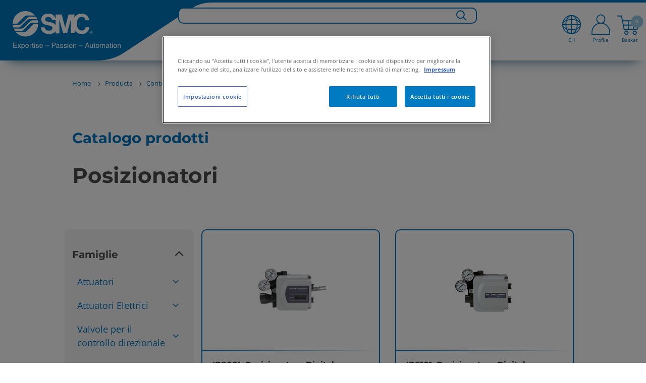

--- FILE ---
content_type: text/html;charset=UTF-8
request_url: https://www.smc.eu/it-ch/products/posizionatori-elettropneumatico~134542~nav
body_size: 46754
content:
<!doctype html>






        <html lang="it-CH" class="has-sticky-header has-header">
<head>
    <meta charset="utf-8"/>






<title>Posizionatore | SMC Svizzera</title>
<meta name="description" content="Scopre sul nostro sito Posizionatore di SMC. Spedizioni rapide e sicure. SMC, sempre al tuo fianco."/>
    <meta name="viewport" content="width=device-width, initial-scale=1.0, user-scalable=no">
    <meta name="format-detection" content="telephone=no">














    <script>
        if (window.location.hostname.includes("smc.eu")) {
            // const environment = window.location.hostname.includes("smc.eu") ? "live" : "stage";
            const environment = "live";
            console.log("JENTIS:", environment);
            (function (sCDN, sCDNProject, sCDNWorkspace, sCDNVers) {
                if (
                    window.localStorage !== null &&
                    typeof window.localStorage === "object" &&
                    typeof window.localStorage.getItem === "function" &&
                    window.sessionStorage !== null &&
                    typeof window.sessionStorage === "object" &&
                    typeof window.sessionStorage.getItem === "function") {
                    sCDNVers = window.sessionStorage.getItem('jts_preview_version') || window.localStorage.getItem('jts_preview_version') || sCDNVers;
                }
                window.jentis = window.jentis || {};
                window.jentis.config = window.jentis.config || {};
                window.jentis.config.frontend = window.jentis.config.frontend || {};
                window.jentis.config.frontend.cdnhost = sCDN + "/get/" + sCDNWorkspace + "/web/" + sCDNVers + "/";
                window.jentis.config.frontend.vers = sCDNVers;
                window.jentis.config.frontend.env = sCDNWorkspace;
                window.jentis.config.frontend.project = sCDNProject;
                window._jts = window._jts || [];
                var f = document.getElementsByTagName("script")[0];
                var j = document.createElement("script");
                j.async = true;
                j.src = window.jentis.config.frontend.cdnhost + "abfy1s.js";
                f.parentNode.insertBefore(j, f)
            })("https://x9xrtb.smc.eu", "smceu", environment, "_");
        }
    </script>

<script>
    function jtsPushEvent(paramsObject) {
        let jtsParamsObj = {'track': 'event', 'event_name': 'form_submission'}
        let concatenatedJsonObject = {...jtsParamsObj, ...paramsObject};
        if (window.location.hostname.includes("smc.eu")) {
            console.log("JENTIS-prd:", concatenatedJsonObject);
            _jts.push(concatenatedJsonObject);
        } else {
            console.log("JENTIS-test:", concatenatedJsonObject);
        }
    }
    //Now through GTM
    //         window.addEventListener("message", function (event) {
    //         var params = event.data;
    //         if (!params.form_name) {
    //             return;
    //         }
    //         jtsPushEvent(params);
    //     });
</script>







        <script type="text/javascript">
            var _ss = _ss || [];
            _ss.push(['_setDomain', 'https://koi-3R4FCQ0G44.marketingautomation.services/net']);
            _ss.push(['_setAccount', 'KOI-4MBFDJA8G8']);
            _ss.push(['_trackPageView']);
            window._pa = window._pa || {};
            // _pa.orderId = "myOrderId"; // OPTIONAL: attach unique conversion identifier to conversions
            // _pa.revenue = "19.99"; // OPTIONAL: attach dynamic purchase values to conversions
            // _pa.productId = "myProductId"; // OPTIONAL: Include product ID for use with dynamic ads
            (function () {
                var ss = document.createElement('script');
                ss.type = 'text/javascript';
                ss.async = true;
                ss.src = ('https:' == document.location.protocol ? 'https://' : 'http://') + 'koi-3R4FCQ0G44.marketingautomation.services/client/ss.js?ver=2.4.0';
                var scr = document.getElementsByTagName('script')[0];
                scr.parentNode.insertBefore(ss, scr);
            })();
        </script>






<link rel="preconnect" href=https://dev.visualwebsiteoptimizer.com/>
<script type="text/javascript" id="vwoCode">
    if (window.location.hostname.includes("smc.eu")) {
        const environment = "live";
        console.log("VWO:", environment);
        <!-- Start VWO Async SmartCode -->
        window._vwo_code = window._vwo_code || (function () {
            var account_id = 678571,
                version = 1.5,
                settings_tolerance = 2000,
                library_tolerance = 2500,
                use_existing_jquery = false,
                is_spa = 1,
                hide_element = 'body',
                hide_element_style = 'opacity:0 !important;filter:alpha(opacity=0) !important;background:none !important',
                /* DO NOT EDIT BELOW THIS LINE */
                f = false, d = document, vwoCodeEl = d.querySelector('#vwoCode'), code = {
                    use_existing_jquery: function () {
                        return use_existing_jquery
                    }, library_tolerance: function () {
                        return library_tolerance
                    }, hide_element_style: function () {
                        return '{' + hide_element_style + '}'
                    }, finish: function () {
                        if (!f) {
                            f = true;
                            var e = d.getElementById('_vis_opt_path_hides');
                            if (e) e.parentNode.removeChild(e)
                        }
                    }, finished: function () {
                        return f
                    }, load: function (e) {
                        var t = d.createElement('script');
                        t.fetchPriority = 'high';
                        t.src = e;
                        t.type = 'text/javascript';
                        t.onerror = function () {
                            _vwo_code.finish()
                        };
                        d.getElementsByTagName('head')[0].appendChild(t)
                    }, getVersion: function () {
                        return version
                    }, getMatchedCookies: function (e) {
                        var t = [];
                        if (document.cookie) {
                            t = document.cookie.match(e) || []
                        }
                        return t
                    }, getCombinationCookie: function () {
                        var e = code.getMatchedCookies(/(?:^|;)\s?(_vis_opt_exp_\d+_combi=[^;$]*)/gi);
                        e = e.map(function (e) {
                            try {
                                var t = decodeURIComponent(e);
                                if (!/_vis_opt_exp_\d+_combi=(?:\d+,?)+\s*$/.test(t)) {
                                    return ''
                                }
                                return t
                            } catch (e) {
                                return ''
                            }
                        });
                        var i = [];
                        e.forEach(function (e) {
                            var t = e.match(/([\d,]+)/g);
                            t && i.push(t.join('-'))
                        });
                        return i.join('|')
                    }, init: function () {
                        if (d.URL.indexOf('__vwo_disable__') > -1) return;
                        window.settings_timer = setTimeout(function () {
                            _vwo_code.finish()
                        }, settings_tolerance);
                        var e = d.createElement('style'),
                            t = hide_element ? hide_element + '{' + hide_element_style + '}' : '',
                            i = d.getElementsByTagName('head')[0];
                        e.setAttribute('id', '_vis_opt_path_hides');
                        vwoCodeEl && e.setAttribute('nonce', vwoCodeEl.nonce);
                        e.setAttribute('type', 'text/css');
                        if (e.styleSheet) e.styleSheet.cssText = t; else e.appendChild(d.createTextNode(t));
                        i.appendChild(e);
                        var n = this.getCombinationCookie();
                        this.load('https://dev.visualwebsiteoptimizer.com/j.php?a=' + account_id + '&u=' + encodeURIComponent(d.URL) + '&f=' + +is_spa + '&vn=' + version + (n ? '&c=' + n : ''));
                        return settings_timer
                    }
                };
            window._vwo_settings_timer = code.init();
            return code;
        }());
        <!-- End VWO Async SmartCode -->
    }
</script>
    <script>
        var sentryEnabled  = false;
    </script>

    <!-- metas -->
<meta name="language" content="it"/>
<meta name="country" content="ch"/>
<meta name="product_series" content="IP8000"/>
    <!-- End metas -->



    <link rel="stylesheet" href="//static.smc.eu/webfiles/1765817805137/css/nouislider.min.css" type="text/css"/>
    <link rel="stylesheet" href="//static.smc.eu/webfiles/1765817805137/css/slick.css" type="text/css"/>
    <link rel="stylesheet" href="//static.smc.eu/webfiles/1765817805137/css/slick-theme.css" type="text/css"/>
    <link rel="stylesheet" href="//static.smc.eu/webfiles/1765817805137/css/main.css" type="text/css"/>
    <link rel="stylesheet" href="//static.smc.eu/webfiles/1765817805137/css/components/main-styles.css" type="text/css"/>
    <link rel="stylesheet" href="//static.smc.eu/webfiles/1765817805137/css/components/home/home-styles.css" type="text/css"/>
    <link rel="stylesheet" href="//static.smc.eu/webfiles/1765817805137/css/osudio-main.css" type="text/css"/>
    <link rel="stylesheet" href="//static.smc.eu/webfiles/1765817805137/css/osudio-icons.css" type="text/css"/>
    <link rel="stylesheet" href="//static.smc.eu/webfiles/1765817805137/css/custom_main.css" type="text/css"/>
    <link rel="shortcut icon" href="//static.smc.eu/webfiles/1765817805137/images/favicon.ico"/>
    <link rel="icon" type="image/gif" href="//static.smc.eu/webfiles/1765817805137/images/favicon.gif"/>
    <link rel="stylesheet" href="//static.smc.eu/webfiles/1765817805137/css/fontawesome/css/fontawesome.css" type="text/css"/>
    <link rel="stylesheet" href="//static.smc.eu/webfiles/1765817805137/css/lks.css" type="text/css"/>
    <link rel="stylesheet" href="//static.smc.eu/webfiles/1765817805137/css/jquery-ui/jquery-ui.min.css" type="text/css"/>
    <link rel="stylesheet" href="//static.smc.eu/webfiles/1765817805137/css/jquery-ui/jquery-ui.structure.min.css" type="text/css"/>
    <link rel="stylesheet" href="//static.smc.eu/webfiles/1765817805137/css/jquery-ui/jquery-ui.theme.min.css" type="text/css"/>
    <link rel="stylesheet" href="//static.smc.eu/webfiles/1765817805137/css/workplace.css" type="text/css"/>
    <link rel="stylesheet" href="//static.smc.eu/webfiles/1765817805137/css/responsive.css" type="text/css"/>
    <link rel="stylesheet" href="//static.smc.eu/webfiles/1765817805137/css/google-fonts.css" type="text/css"/>













    <!-- Google Tag Manager -->
    <script>
        (function(w,d,s,l,i){w[l]=w[l]||[];w[l].push({'gtm.start':
                new Date().getTime(),event:'gtm.js'});var f=d.getElementsByTagName(s)[0],
            j=d.createElement(s),dl=l!='dataLayer'?'&l='+l:'';j.async=true;j.src=
            'https://www.googletagmanager.com/gtm.js?id='+i+dl;f.parentNode.insertBefore(j,f);
    })(window,document,'script','dataLayer','GTM-M98C8ZG');

        var __dispatched__ = {};

        /*
        First step is to register with the CM API to receive callbacks when a preference update
        occurs. You must wait for the CM API (PrivacyManagerAPI object) to exist on the page before
        registering.
        */

        var __i__ = self.postMessage && setInterval(function () {
            if (self.PrivacyManagerAPI && __i__) {
                var apiObject = {
                    PrivacyManagerAPI:
                        {
                            action: "getConsentDecision",
                            timestamp: new Date().getTime(),
                            self: self.location.host
                        }
                };
                self.top.postMessage(JSON.stringify(apiObject), "*");
                __i__ = clearInterval(__i__);
            }
        }, 50);

        /*
        Callbacks will occur in the form of a PostMessage event. This code listens for the
        appropriately formatted PostMessage event, gets the new consent decision, and then pushes
        the events into the GTM framework. Once the event is submitted, that consent decision is
        marked in the 'dispatched' map so it does not occur more than once.
        */

        self.addEventListener("message", function (e, d) {
            try {
                if (e.data && (d = JSON.parse(e.data)) &&
                    (d = d.PrivacyManagerAPI) && d.capabilities &&
                    d.action == "getConsentDecision") {
                    var newDecision =
                        self.PrivacyManagerAPI.callApi("getGDPRConsentDecision",
                            self.location.host).consentDecision;
                    newDecision && newDecision.forEach(function (label) {
                        if (!__dispatched__[label]) {
                            var gtmParams = {"event": "GDPR Pref Allows" + label};
                            if (window.smc.user && window.smc.user.userId) {
                                gtmParams.user_id = window.smc.user.userId
                            }
                            self.dataLayer && self.dataLayer.push(gtmParams);
                            __dispatched__[label] = 1;
                        }
                    });
                }
            } catch (error) {
                // Not a CM api message
            }

        });


        window.addEventListener("message", function (event) {
            var params = event.data;
            if (!params.form_name) {
                return;
            }
            if (window.location.hostname.includes("smc.eu")) {
                console.log("GTM-prd:", params);
            } else {
                console.log("GTM-test:", params);
            }
            if (window.dataLayer) {
                dataLayer.push(params);
            }
            console.log("GTM-dataLayer:", dataLayer);

        });

    </script>
    <!-- End Google Tag Manager -->







<script src="https://browser.sentry-cdn.com/6.13.2/bundle.min.js" crossorigin="anonymous"></script>
<script>
    try {
        if (sentryEnabled){
            (function() {
                var isLocalhost = window.location.hostname === 'localhost';

                if (window.Sentry && !isLocalhost) {
                    function decodeHTML(string) {
                        return string.replace(/&#(\d+);/gm, decodeHTMLRegex);
                    }
                    function decodeHTMLRegex(stack, match) {
                        return stack && match ? String.fromCharCode(match) : stack;
                    }

                    var sentryUrl = 'https://{{domain}}/{{project}}'
                        .replace('{{domain}}', '30b97a2ff1758c6eb2d7aac32766097b@o4507209172844544.ingest.de.sentry.io')
                        .replace('{{project}}', '4507225850249296');
                    window.Sentry.init({
                        dsn: sentryUrl,
                        environment: window.location.hostname
                    });

                }
            })();
        } else {
            console.log('Sentry not enabled');
        }
    } catch (e) {
        console.warn('Unable to load Sentry', e);
    }
</script><link rel="stylesheet" href="//static.smc.eu/webfiles/1765817805137/css/spinner.css" type="text/css"/>
<script src="//static.smc.eu/webfiles/1765817805137/js/libs/url-polyfill.min.js" type="text/javascript"></script>
<script src="//static.smc.eu/webfiles/1765817805137/js/libs/history-polyfill.min.js" type="text/javascript"></script>
<link rel="stylesheet" href="//static.smc.eu/webfiles/1765817805137/css/components/swiftype-search/swiftype-search.component.css" type="text/css"/>
<script src="//static.smc.eu/webfiles/1765817805137/js/libs/jquery.min.js" type="text/javascript"></script>
<link rel="stylesheet" href="//static.smc.eu/webfiles/1765817805137/css/components/product-toolbar/product-toolbar.component.css" type="text/css"/>
<script>
//<![CDATA[

	var selectedErp;
    var addBasketProductUrl;
	var getBasketProductsUrl;
	var updateBasketQuantityUrl;
    var deleteBasketProductUrl;
	var addToFavouriteBasketProduct;
	var getMatchingPartnumbers;
	var orderSetPreferredDeliveryDateUrl;
	var orderSetAllPreferredDeliveryDateUrl;
	var partnumberDetailsUrl;
	var addAliasToProductBasketUrl;
	var addAliasBasketUrl
	var getAliasBasketUrl;
	var isPartnumberExistsUrl;
	var isAliasExistsUrl;
	var updatePartnumbersUrl;
	var saveBasketUrl;
	var getOciValues;
	var hasProjectBooksUrl;
	var askToSmcUrl;
	var basketLink;
	var goToBasketLogUrl;
	var loadContactsUrl;
	var sendBasketUrl;
	var generateSaparibaUrl;
	var saparibaFormPostUrl;
	var isLightUser;
	var isTechnicalUser;
	var updateSentDatalayerUrl;

	var logoutOciUrl;
	
	var orderPageRelativePath;
	var basketPageRelativePath;

	var basketOrderField;
	var basketOrderType;

	var basketViewModel;
	var ProjectBooksComponent;
    var basketAmount =0;
	
    var token = "783a8ebb-f8fc-456b-8ded-4256dc5d1add";
    var csrfToken = "783a8ebb-f8fc-456b-8ded-4256dc5d1add";

	var basket_lang = 'it';

	var requestDateFormat = '';
	isLightUser ='false' === 'true';
	isTechnicalUser = 'false' === 'true';

	var hippoBaseRelativeUrlTemplate = hippoBaseRelativeUrlTemplate || '\/site/it-ch';

    var sendProductsUrl;
    
    var labelCustomCpnAssign;

//]]>
</script>
<link rel="stylesheet" href="//static.smc.eu/webfiles/1765817805137/css/components/psearch/psearch.component.css" type="text/css"/>
<link hreflang="bg-bg" rel="alternate" href="https://www.smc.eu/bg-bg/Продукти/pnevmatichni-pozitsioneri~134542~nav"/>
<link hreflang="hr-hr" rel="alternate" href="https://www.smc.eu/hr-hr/proizvodi/pozicioneri~134542~nav"/>
<link hreflang="cs-cz" rel="alternate" href="https://www.smc.eu/cs-cz/produkty-a-podpora/pozicionery~134542~nav"/>
<link hreflang="da-dk" rel="alternate" href="https://www.smc.eu/da-dk/produkter/positioners~134542~nav"/>
<link hreflang="nl-be" rel="alternate" href="https://www.smc.eu/nl-be/products/elektro-pneumatische-positioneereenheden~134542~nav"/>
<link hreflang="nl-nl" rel="alternate" href="https://www.smc.eu/nl-nl/products/elektro-pneumatische-positioneereenheden~134542~nav"/>
<link hreflang="en-gb" rel="alternate" href="https://www.smc.eu/en-gb/products/positioners~134542~nav"/>
<link hreflang="en-ie" rel="alternate" href="https://www.smc.eu/en-ie/products/positioners~134542~nav"/>
<link hreflang="en-za" rel="alternate" href="https://www.smc.eu/en-za/products/positioners~134542~nav"/>
<link hreflang="en-ee" rel="alternate" href="https://www.smc.eu/et-ee/products/positioners~134542~nav"/>
<link hreflang="fi-fi" rel="alternate" href="https://www.smc.eu/fi-fi/products/positioners~134542~nav"/>
<link hreflang="fr-be" rel="alternate" href="https://www.smc.eu/fr-be/produits/positionneurs-electro-pneumatique~134542~nav"/>
<link hreflang="fr-fr" rel="alternate" href="https://www.smc.eu/fr-fr/produits/positionneurs-electro-pneumatique~134542~nav"/>
<link hreflang="fr-ma" rel="alternate" href="https://www.smc.eu/fr-ma/produits/positionneurs-electro-pneumatique~134542~nav"/>
<link hreflang="fr-ch" rel="alternate" href="https://www.smc.eu/fr-ch/produits/positionneurs-electro-pneumatique~134542~nav"/>
<link hreflang="de-at" rel="alternate" href="https://www.smc.eu/de-at/produkte/elektro-pneumatischer-stellungsregler~134542~nav"/>
<link hreflang="de-de" rel="alternate" href="https://www.smc.eu/de-de/produkte/elektro-pneumatischer-stellungsregler~134542~nav"/>
<link hreflang="de-ch" rel="alternate" href="https://www.smc.eu/de-ch/produkte/elektro-pneumatischer-stellungsregler~134542~nav"/>
<link hreflang="en-gr" rel="alternate" href="https://www.smc.eu/el-gr/products/positioners~134542~nav"/>
<link hreflang="hu-hu" rel="alternate" href="https://www.smc.eu/hu-hu/products/pozicionalok~134542~nav"/>
<link hreflang="it-it" rel="alternate" href="https://www.smc.eu/it-it/prodotti/posizionatori-elettropneumatico~134542~nav"/>
<link hreflang="it-ch" rel="alternate" href="https://www.smc.eu/it-ch/products/posizionatori-elettropneumatico~134542~nav"/>
<link hreflang="en-lv" rel="alternate" href="https://www.smc.eu/lv-lv/products/positioners~134542~nav"/>
<link hreflang="en-lt" rel="alternate" href="https://www.smc.eu/lt-lt/products/positioners~134542~nav"/>
<link hreflang="en-no" rel="alternate" href="https://www.smc.eu/no-no/products/positioners~134542~nav"/>
<link hreflang="pl-pl" rel="alternate" href="https://www.smc.eu/pl-pl/products/ustawniki-pozycyjne~134542~nav"/>
<link hreflang="pt-pt" rel="alternate" href="https://www.smc.eu/pt-pt/produtos/positioners~134542~nav"/>
<link hreflang="ro-ro" rel="alternate" href="https://www.smc.eu/ro-ro/products/positioners~134542~nav"/>
<link hreflang="ru-ru" rel="alternate" href="https://www.smc.eu/ru-ru/products/pozitsionery~134542~nav"/>
<link hreflang="sr-rs" rel="alternate" href="https://www.smc.eu/sr-rs/products/positioners~134542~nav"/>
<link hreflang="sk-sk" rel="alternate" href="https://www.smc.eu/sk-sk/produkty-a-podpora/pozicionery~134542~nav"/>
<link hreflang="sl-si" rel="alternate" href="https://www.smc.eu/sl-si/izdelki/positioners~134542~nav"/>
<link hreflang="es-ar" rel="alternate" href="https://www.smc.eu/es-ar/productos/posicionadores~134542~nav"/>
<link hreflang="es-bo" rel="alternate" href="https://www.smc.eu/es-bo/productos/posicionadores~134542~nav"/>
<link hreflang="es-cl" rel="alternate" href="https://www.smc.eu/es-cl/productos/posicionadores~134542~nav"/>
<link hreflang="es-co" rel="alternate" href="https://www.smc.eu/es-co/productos/posicionadores~134542~nav"/>
<link hreflang="es-pe" rel="alternate" href="https://www.smc.eu/es-pe/productos/posicionadores~134542~nav"/>
<link hreflang="es-es" rel="alternate" href="https://www.smc.eu/es-es/productos/posicionadores~134542~nav"/>
<link hreflang="sv-se" rel="alternate" href="https://www.smc.eu/sv-se/produkter/positioner~134542~nav"/>
<link hreflang="tr-tr" rel="alternate" href="https://www.smc.eu/tr-tr/products/positioners~134542~nav"/>
<link hreflang="en-ua" rel="alternate" href="https://www.smc.eu/uk-ua/products/positioners~134542~nav"/>
<link rel="stylesheet" href="//static.smc.eu/webfiles/1765817805137/css/components/product-catalog/product-catalog.css" type="text/css"/>
<link rel="stylesheet" href="//static.smc.eu/webfiles/1765817805137/css/libs/select2.min.css" type="text/css"/>






<link rel="stylesheet" href="//static.smc.eu/webfiles/1765817805137/css/cookieconsent.min.css" type="text/css"/>
<script src="//static.smc.eu/webfiles/1765817805137/js/cookieconsent.min.js"></script>
<script src="//static.smc.eu/webfiles/1765817805137/js/custom-cookie-consent.js"></script>

    <!-- El aviso de consentimiento de cookies de OneTrust comienza para smc.eu. -->
    <script type="text/javascript" src="https://cdn.cookielaw.org/consent/0409365a-4043-476d-a618-70435d80781f/OtAutoBlock.js" ></script>
    <script src="https://cdn.cookielaw.org/scripttemplates/otSDKStub.js" data-document-language="true" type="text/javascript" charset="UTF-8" data-domain-script="0409365a-4043-476d-a618-70435d80781f" ></script>
    <script type="text/javascript">
        function OptanonWrapper() { }
    </script>
    <!-- El aviso de consentimiento de cookies de OneTrust finaliza para smc.eu. -->
</head>
<body>
<!-- statistics -->









<div class="hidden" data-swiftype-index='false'>
    <a id="logActionLink" href="/it-ch/products/posizionatori-elettropneumatico%7E134542%7Enav?_hn:type=resource&amp;_hn:ref=r328_r12&amp;_hn:rid=logAction"></a>
</div>
<script>
    var smc =  window.smc || {};
    smc.statistics = smc.statistics || {};
    smc.statistics.urls = {
        logAction: document.getElementById('logActionLink').href
    };
</script>
<!-- END statistics -->

<header class="main-header" data-swiftype-index='false'>
















<div class="main-header__logo" data-swiftype-index='false'>
    <a href="/it-ch">
            <img class="d-lg-none" src="//static.smc.eu/binaries/content/gallery/smc_global/logos/logo-mobile.svg" alt="SMC" />
            <img class="d-none d-lg-block" src="//static.smc.eu/binaries/content/gallery/smc_global/logos/svg/logo.svg" alt="SMC">
    </a>
</div>




    <script>
        // User not authenticated, create empty context
        window.smcAppContext = {};
    </script>

<ul class="main-header__meta" data-swiftype-index='false'>









<li class="d-xxl-none d-xl-none d-lg-none showInput"><a href="#"> <span class="icon-search"><img class="searchBarIconGlass" src="//static.smc.eu/binaries/content/gallery/smc_global/headicons/menu-web-lupa.svg"/></span></a></li>
<div class="search-input">
    <input type="text" id="search_bar_text_input_mobile" class="search-mobile" placeholder="Search for...">
</div>

    <li class="d-lg-block main-header__meta__language" data-swiftype-index='false'>
        <a href="#">
            		<div class="flag-icon">
            			<img class="top-menu-img" src="//static.smc.eu/binaries/content/gallery/smc_global/headicons/menu-web-language.svg" alt="it_CH"/>
            			<span id="current-local">CH</span>
            		</div>
        </a>
    </li>

<script id="swiftypeSearchComponent" data-locale="it_CH">
    $('.search-input').hide();
    $("input[type='text']").blur(function () {
        $('.search-input').hide();
        $('.flag-icon, .basket-icon, .profile-icon, .icon-search').show();
    })
    $('.showInput').click(function(){
        $('.flag-icon, .basket-icon, .profile-icon, .icon-search').hide();
        $('.search-input').show();
        $('#search_bar_text_input_mobile').focus();
    });

    $(function () {


        var $thisSwiftypeComponent = document.getElementById("swiftypeSearchComponent");
        var locale = $thisSwiftypeComponent.dataset.locale;
        var locales = locale.split("_");
        var language = locales[0];
        var country = locales[1];
        var $input = $("#search_bar_text_input_mobile");

        window.smc = window.smc || {};
        var generalSearchConfig = {
            messages: {
                ssiDisclaimer: "<strong>Articoli standard a stock.</strong> Sono possibili altre varianti che saranno mostrate nel catalogo del prodotto"
            }
        };
        var SwiftypeEngine = window.smc.SwiftypeEngine;
        var SearchLog =  window.smc.SearchLog;
        var GeneralSearch = window.smc.GeneralSearch;
        var swiftypeEngine = new SwiftypeEngine(locale);
        var searchLog = new SearchLog();
        var generalSearch = new GeneralSearch(generalSearchConfig);
        for (var engine in swiftypeEngine.getEngines()) {
            generalSearch.addEngine(engine, swiftypeEngine);
        }

        var typeaheadConfig ={
            followLinkOnEnter: true,
            changeInputOnSelect: true
        };

        function doneTyping () {

            if($input.val().length >2){
                swiftypeEngine.getAutoComplete($input.val().trim(),
                        $input,
                        searchLog,
                        generalSearch,
                        typeaheadConfig,
                        '.loading-container-search-text-js',
                        language,
                        country);
            }
        }

        function doSearch(e, term) {
            if (e) e.preventDefault();

            generalSearch.redirect(term.trim());
        }

        $(document).on('smc.generalsearch.dosearch', doSearch);

        swiftypeEngine.init()
            .then(function () {
                var doneTypingInterval = 300;
                var typingTimer;
                $input.keyup(function (e) {
                    var isEnterKey = e.keyCode === 13;
                    var isArrowKey = e.keyCode === 38 || e.keyCode === 40;

                    if (!(isEnterKey || isArrowKey)) {
                        clearTimeout(typingTimer);
                        typingTimer = setTimeout(doneTyping, doneTypingInterval);

                    } else if (isEnterKey) {
                        $(document).trigger('smc.generalsearch.dosearch', [$input.val()]);
                    }
                });
                $input.on('keydown', function (e) {
                    clearTimeout(typingTimer);
                });
            });
    });
</script>
	<li id="profile-icon">

            <a href="/sso/login?kc_locale=it-CH&ui_locales=it-CH" class="main-header__login ">
            		<div class="profile-icon">
            			<img id="profile-image" class="top-menu-img" src="//static.smc.eu/binaries/content/gallery/smc_global/headicons/menu-web-without-perfil.svg"/>
            			<span id="current-profile">Profile</span>
            		</div>
            </a>
    </li>


	<li id="basketCart">
        <a href="#" class="main-header__cart">
        			<div class="basket-icon">
        				<img class="top-menu-img" height="44px" src="//static.smc.eu/binaries/content/gallery/smc_global/headicons/menu-web-basket-full.svg"/><span class="main-header__cart__amount"></span>
        				<span id="current-basket">Basket</span>
        			</div>
                  <span class="main-header__cart__amount">0</span>
        </a>
    </li>



</ul>

<div id="wpHiddenUrl" class="d-none">
    
</div>

<span class="fade-icon main-header__nav-trigger d-lg-none">
		<span class="fade-icon__icon icon-hamburger"></span>
		<span class="fade-icon__icon icon-close"></span>
	</span>







<link rel="stylesheet" href="https://cdnjs.cloudflare.com/ajax/libs/font-awesome/6.1.1/css/all.min.css" type="text/css"/>
 <!--234-->

<div id="wpHiddenUrl" class="d-none">
</div>
 <nav class="bg-white mt-3x d-xl-none" role="navigation">
  <div class="container">
    <div class="navbar-header">
        <span class="fade-icon main-header__nav-trigger navbar-toggle collapsed" data-toggle="collapse" data-target="#navbar-collapse">
		<span class="fade-icon__icon icon-hamburger"></span>
		<span class="fade-icon__icon icon-close"></span>
	</span>
    </div>
    <div class="collapse navbar-collapse" id="navbar-collapse">
      <ul class="nav navbar-nav p-3">
        <ul id="list">

									<li style="font-weight: bolder; width:fit-content;" data-level="0" data-type=products-menu>
										Prodotti   
                
					
								<ul>
									<li class="levels"><a href="#" class="firstLevel" ><h3><i class="fa-solid fa-angle-left"></i> Prodotti </h3></a></li>

												<li class="levels" data-level="1" data-type="products-menu" data-family="attuatori">Attuatori <i class="fa-solid fa-angle-right"></i>
											<ul>
											<li class="levels"><a href="#" class="secondLevel" >  <h3><i class="fa-solid fa-angle-left"></i> Attuatori </h3></a></li>
													<!-- GR050-328 -->
														<li class="u-bold levels" data-level="2"><a href="https://www.smc.eu/it-ch/products/attuatori~16635~nav">Attuatori</a></li>

													
															<li class="levels" data-level="2"><a href="https://www.smc.eu/it-ch/products/linear-actuators~16636~nav">Attuatori lineari</a></li>

													
															<li class="levels" data-level="2"><a href="https://www.smc.eu/it-ch/products/attuatori-guidati~17136~nav">Attuatori guidati</a></li>

													
															<li class="levels" data-level="2"><a href="https://www.smc.eu/it-ch/products/pinze-e-separatori~17408~nav">Pinze e Separatori</a></li>

													
															<li class="levels" data-level="2"><a href="https://www.smc.eu/it-ch/products/attuatori-rotanti~17282~nav">Attuatori rotanti</a></li>

													
															<li class="levels" data-level="2"><a href="https://www.smc.eu/it-ch/products/attuatori-senza-stelo~17914~nav">Attuatori senza stelo</a></li>

													
															<li class="levels" data-level="2"><a href="https://www.smc.eu/it-ch/products/cilindro-di-bloccaggio~17572~nav">Cilindro di bloccaggio</a></li>

													
															<li class="levels" data-level="2"><a href="https://www.smc.eu/it-ch/products/idraulico~49409~nav">Attuatori idraulici</a></li>

													
															<li class="levels" data-level="2"><a href="https://www.smc.eu/it-ch/products/attuatori-speciali~17560~nav">Attuatori speciali</a></li>

													
															<li class="levels" data-level="2"><a href="https://www.smc.eu/it-ch/products/accessori-attuatore~17840~nav">Accessori per Attuatori</a></li>

													
																
													
											</ul>
										</li>
										<!-- 2601 Mod Position-->
										<div class="fixed-block" data-parent="prodotti" data-child="attuatori"> 
											 <!--234-->
											
											<div class="products-configurable" data-parent="Attuatori"> 
														<p><strong>&nbsp;&nbsp;Attuatori</strong></p> 
														<a style="color:#4d4d4d; font-size:14px; line-height:16px; text-decoration: none;" href="https://www.smc.eu/it-ch/prodotti/prodotti-in-evidenza/cilindri-j" ><h6>&nbsp;&nbsp;Cilindri J</h6></a>
														<img id="" width="100px" src="//static.smc.eu/binaries/content/gallery/smc_global/global-products/jcq.png"> 
											</div> 

																					</div>


										<!-- 2601 End Mod Position-->

												<li class="levels" data-level="1" data-type="products-menu" data-family="attuatorielettrici">Attuatori elettrici <i class="fa-solid fa-angle-right"></i>
											<ul>
											<li class="levels"><a href="#" class="secondLevel" >  <h3><i class="fa-solid fa-angle-left"></i> Attuatori elettrici </h3></a></li>
													<!-- GR050-328 -->
														<li class="u-bold levels" data-level="2"><a href="https://www.smc.eu/it-ch/products/attuatori-elettrici~133776~nav">Attuatori elettrici</a></li>

													
															<li class="levels" data-level="2"><a href="https://www.smc.eu/it-ch/products/cilindro-con-stelo~164441~nav">Attuatori elettrici con stelo</a></li>

													
															<li class="levels" data-level="2"><a href="https://www.smc.eu/it-ch/products/senza-stelo~164439~nav">Attuatori elettrici senza stelo</a></li>

													
															<li class="levels" data-level="2"><a href="https://www.smc.eu/it-ch/products/unita-di-traslazione~164443~nav">Unità di traslazione</a></li>

													
															<li class="levels" data-level="2"><a href="https://www.smc.eu/it-ch/products/ler~134048~nav">Tavole rotanti</a></li>

													
															<li class="levels" data-level="2"><a href="https://www.smc.eu/it-ch/products/pinze~164449~nav">Pinze elettriche</a></li>

													
															<li class="levels" data-level="2"><a href="https://www.smc.eu/it-ch/products/controllori~174232~nav#s">Comandi / Controllori</a></li>

													
															<li class="levels" data-level="2"><a href="https://www.smc.eu/it-ch/search?searchTerm=eq">Attuatori plug&amp;play</a></li>

													
															<li class="levels" data-level="2"><a href="https://www.smc.eu/it-ch/products/kit-di-montaggio-per-sistemi-multi-asse~178831~nav#s">Sistemi multi asse</a></li>

													
																
													
											</ul>
										</li>
										<!-- 2601 Mod Position-->
										<div class="fixed-block" data-parent="prodotti" data-child="attuatorielettrici"> 
											 <!--234-->
											
											<div class="products-configurable" data-parent="Attuatori elettrici"> 
														<p><strong>&nbsp;&nbsp;Attuatori elettrici</strong></p> 
														<a style="color:#4d4d4d; font-size:14px; line-height:16px; text-decoration: none;" href="https://www.smc.eu/it-ch/prodotti/prodotti-in-evidenza/controllore-per-motore-passo-passo" ><h6>&nbsp;&nbsp;Controllore per motore passo passo</h6></a>
														<img id="" width="100px" src="//static.smc.eu/binaries/content/gallery/smc_global/global-products/cp96-001.png"> 
											</div> 

																					</div>


										<!-- 2601 End Mod Position-->

												<li class="levels" data-level="1" data-type="products-menu" data-family="valvoleperilcontrollodirezionale">Valvole per il controllo direzionale <i class="fa-solid fa-angle-right"></i>
											<ul>
											<li class="levels"><a href="#" class="secondLevel" >  <h3><i class="fa-solid fa-angle-left"></i> Valvole per il controllo direzionale </h3></a></li>
													<!-- GR050-328 -->
														<li class="u-bold levels" data-level="2"><a href="https://www.smc.eu/it-ch/products/valvole-per-il-controllo-direzionale~23565~nav">Valvole per il controllo direzionale</a></li>

													
															<li class="levels" data-level="2"><a href="https://www.smc.eu/it-ch/products/elettrovalvola-a-4-5-vie-pilotata~134233~nav">Elettrovalvola a 4/5 vie pilotata</a></li>

													
															<li class="levels" data-level="2"><a href="https://www.smc.eu/it-ch/products/elettrovalvola-a-3-vie-pilotata~134235~nav">Elettrovalvola a 3 vie pilotata</a></li>

													
															<li class="levels" data-level="2"><a href="https://www.smc.eu/it-ch/products/elettrovalvola-a-3-4-5-vie-ad-azionamento-diretto~134237~nav">Elettrovalvola a 3/4/5 vie ad azionamento diretto</a></li>

													
															<li class="levels" data-level="2"><a href="https://www.smc.eu/it-ch/products/valvole-con-funzione-di-scarico-rapido-iso-13849-1~134245~nav">Valvole con funzione di scarico rapido (ISO 13849)</a></li>

													
															<li class="levels" data-level="2"><a href="https://www.smc.eu/it-ch/products/sistema-in-bus-di-campo~25334~nav">Sistemi in bus di campo</a></li>

													
															<li class="levels" data-level="2"><a href="https://www.smc.eu/it-ch/products/valvole-con-pilota-pneumatico~25042~nav">Valvole ad azionamento pneumatico</a></li>

													
															<li class="levels" data-level="2"><a href="https://www.smc.eu/it-ch/products/valvole-ad-azionamento-meccanico-valvole-manuale~134239~nav">Valvole ad azionamento meccanico e manuale</a></li>

													
															<li class="levels" data-level="2"><a href="https://www.smc.eu/it-ch/products/elettrovalvole-namur-3-vie-5-vie-tipo-profilo-pulito~154623~nav">Elettrovalvole NAMUR (3/5 vie e Tipo profilo pulito)</a></li>

													
															<li class="levels" data-level="2"><a href="https://www.smc.eu/it-ch/products/accessori-silenziatori~25264~nav">Accessori e Silenziatori</a></li>

													
																
													
											</ul>
										</li>
										<!-- 2601 Mod Position-->
										<div class="fixed-block" data-parent="prodotti" data-child="valvoleperilcontrollodirezionale"> 
											 <!--234-->
											
											<div class="products-configurable" data-parent="Valvole per il controllo direzionale"> 
														<p><strong>&nbsp;&nbsp;Valvole per il controllo direzionale</strong></p> 
														<a style="color:#4d4d4d; font-size:14px; line-height:16px; text-decoration: none;" href="https://www.smc.eu/it-it/prodotti/prodotti-in-evidenza/manifold-di-valvole-clean-design-jsy5000-h" ><h6>&nbsp;&nbsp;Manifold di Valvole Clean Design</h6></a>
														<img id="" width="100px" src="//static.smc.eu/binaries/content/gallery/smc_global/global-products/jsy.jpg"> 
											</div> 

																					</div>


										<!-- 2601 End Mod Position-->

												<li class="levels" data-level="1" data-type="products-menu" data-family="soluzionidiinterfacciaseriale">Soluzioni di interfaccia seriale <i class="fa-solid fa-angle-right"></i>
											<ul>
											<li class="levels"><a href="#" class="secondLevel" >  <h3><i class="fa-solid fa-angle-left"></i> Soluzioni di interfaccia seriale </h3></a></li>
													<!-- GR050-328 -->
														<li class="u-bold levels" data-level="2"><a href="https://www.smc.eu/it-ch/products/sistema-in-bus-di-campo~25334~nav">Soluzioni di interfaccia seriale</a></li>

											</ul>
										</li>
										<!-- 2601 Mod Position-->
										<div class="fixed-block" data-parent="prodotti" data-child="soluzionidiinterfacciaseriale"> 
											 <!--234-->
											
											<div class="products-configurable" data-parent="Valvole per il controllo direzionale"> 
											</div> 

																					</div>


										<!-- 2601 End Mod Position-->

												<li class="levels" data-level="1" data-type="products-menu" data-family="trattamentoaria">Trattamento aria <i class="fa-solid fa-angle-right"></i>
											<ul>
											<li class="levels"><a href="#" class="secondLevel" >  <h3><i class="fa-solid fa-angle-left"></i> Trattamento aria </h3></a></li>
													<!-- GR050-328 -->

													
															<li class="levels" data-level="2"><a href="https://www.smc.eu/it-ch/products/air-management-system~171704~nav">Air Management System (AMS)</a></li>

													
															<li class="levels" data-level="2"><a href="https://www.smc.eu/it-ch/products/unita-combinate~14782~nav">Unità combinate</a></li>

													
															<li class="levels" data-level="2"><a href="https://www.smc.eu/it-ch/products/filtro-regolatore~134558~nav">Filtri regolatori</a></li>

													
															<li class="levels" data-level="2"><a href="https://www.smc.eu/it-ch/products/filtri~14862~nav">Filtri modulari e in linea</a></li>

													
															<li class="levels" data-level="2"><a href="https://www.smc.eu/it-ch/products/lubrificatori~15040~nav">Lubrificatori</a></li>

													
															<li class="levels" data-level="2"><a href="https://www.smc.eu/it-ch/products/regolatori~14952~nav">Regolatori</a></li>

													
															<li class="levels" data-level="2"><a href="https://www.smc.eu/it-ch/products//vba~43402~nav">Booster di pressione</a></li>

													
															<li class="levels" data-level="2"><a href="https://www.smc.eu/it-ch/products/~175290~nav">Compressore</a></li>

													
															<li class="levels" data-level="2"><a href="https://www.smc.eu/it-ch/products/manometri~38262~nav">Manometri</a></li>

													
															<li class="levels" data-level="2"><a href="https://www.smc.eu/it-ch/products/prodotti/essiccatori~15154~nav">Essiccatori</a></li>

													
															<li class="levels" data-level="2"><a href="https://www.smc.eu/it-ch/products/scaricatori-automatici-di-condensa~134596~nav">Scaricatori automatici di condensa</a></li>

													
															<li class="levels" data-level="2"><a href="https://www.smc.eu/it-ch/products/silenziatori-e-depuratori-per-scarico~134605~nav">Silenziatori e Depuratori per scarico</a></li>

													
															<li class="levels" data-level="2"><a href="https://www.smc.eu/it-ch/products/pistole-di-soffiaggio-e-ugelli~50357~nav">Pistole e Ugelli di soffiaggio</a></li>

											</ul>
										</li>
										<!-- 2601 Mod Position-->
										<div class="fixed-block" data-parent="prodotti" data-child="trattamentoaria"> 
											 <!--234-->
											
											<div class="products-configurable" data-parent="Valvole per il controllo direzionale"> 
											</div> 

																					</div>


										<!-- 2601 End Mod Position-->

												<li class="levels" data-level="1" data-type="products-menu" data-family="tubieraccordi">Tubi e Raccordi <i class="fa-solid fa-angle-right"></i>
											<ul>
											<li class="levels"><a href="#" class="secondLevel" >  <h3><i class="fa-solid fa-angle-left"></i> Tubi e Raccordi </h3></a></li>
													<!-- GR050-328 -->
														<li class="u-bold levels" data-level="2"><a href="https://www.smc.eu/it-ch/products/tubi-e-raccordi~20874~nav">Tubi e Raccordi</a></li>

													
															<li class="levels" data-level="2"><a href="https://www.smc.eu/it-ch/products/raccordi~20945~nav">Raccordi</a></li>

													
															<li class="levels" data-level="2"><a href="https://www.smc.eu/it-ch/products/apparecchiature-per-il-controllo-della-portata~134123~nav">Controllo della portata</a></li>

													
															<li class="levels" data-level="2"><a href="https://www.smc.eu/it-ch/products/tubi~21097~nav">Tubi</a></li>

													
															<li class="levels" data-level="2"><a href="https://www.smc.eu/it-ch/products/manifold~20875~nav">Manifold</a></li>

													
															<li class="levels" data-level="2"><a href="https://www.smc.eu/it-ch/products/raccordi-istantanei~134991~nav">Raccordi istantanei</a></li>

													
															<li class="levels" data-level="2"><a href="https://www.smc.eu/it-ch/products/valvole-unidirezionali~134121~nav">Valvole unidirezionali</a></li>

													
																
													
											</ul>
										</li>
										<!-- 2601 Mod Position-->
										<div class="fixed-block" data-parent="prodotti" data-child="tubieraccordi"> 
											 <!--234-->
											
											<div class="products-configurable" data-parent="Tubi e Raccordi"> 
														<p><strong>&nbsp;&nbsp;Tubi e Raccordi</strong></p> 
														<a style="color:#4d4d4d; font-size:14px; line-height:16px; text-decoration: none;" href="https://www.smc.eu/it-it/prodotti/prodotti-in-evidenza/tubo-anticondensa" ><h6>&nbsp;&nbsp;Tubo anticondensa</h6></a>
														 
											</div> 

																					</div>


										<!-- 2601 End Mod Position-->

												<li class="levels" data-level="1" data-type="products-menu" data-family="prodottiperilvuoto">Prodotti per il vuoto <i class="fa-solid fa-angle-right"></i>
											<ul>
											<li class="levels"><a href="#" class="secondLevel" >  <h3><i class="fa-solid fa-angle-left"></i> Prodotti per il vuoto </h3></a></li>
													<!-- GR050-328 -->
														<li class="u-bold levels" data-level="2"><a href="https://www.smc.eu/it-ch/products/vacuum-products~28914~nav">Prodotti per il vuoto</a></li>

													
															<li class="levels" data-level="2"><a href="https://www.smc.eu/it-ch/products/ventose~28921~nav">Ventose</a></li>

													
															<li class="levels" data-level="2"><a href="https://www.smc.eu/it-ch/products/eiettori-per-il-vuoto~29029~nav">Eiettori per il vuoto</a></li>

													
															<li class="levels" data-level="2"><a href="https://www.smc.eu/it-ch/products/filtri-per-il-vuoto~28915~nav">Filtri per il vuoto</a></li>

													
															<li class="levels" data-level="2"><a href="https://www.smc.eu/it-ch/products/vacuostati~28979~nav">Vacuostati</a></li>

													
															<li class="levels" data-level="2"><a href="https://www.smc.eu/it-ch/products/regolatori-per-il-vuoto~29013~nav">Regolatori per vuoto</a></li>

													
															<li class="levels" data-level="2"><a href="https://www.smc.eu/it-ch/products/zp2v-valvola-autoescludente-per-vuoto~43434~cfg">Valvola autoescludente per vuoto</a></li>

													
															<li class="levels" data-level="2"><a href="https://www.smc.eu/it-ch/products/~175193~nav">Compressore</a></li>

													
															<li class="levels" data-level="2"><a href="https://www.smc.eu/it-ch/products/altri-componenti-per-il-vuoto~135163~nav">Altri componenti per vuoto</a></li>

											</ul>
										</li>
										<!-- 2601 Mod Position-->
										<div class="fixed-block" data-parent="prodotti" data-child="prodottiperilvuoto"> 
											 <!--234-->
											
											<div class="products-configurable" data-parent="Tubi e Raccordi"> 
											</div> 

																					</div>


										<!-- 2601 End Mod Position-->

												<li class="levels" data-level="1" data-type="products-menu" data-family="controllofluidi">Controllo fluidi <i class="fa-solid fa-angle-right"></i>
											<ul>
											<li class="levels"><a href="#" class="secondLevel" >  <h3><i class="fa-solid fa-angle-left"></i> Controllo fluidi </h3></a></li>
													<!-- GR050-328 -->
														<li class="u-bold levels" data-level="2"><a href="https://www.smc.eu/it-ch/products/controllo-fluidi~134382~nav">Controllo fluidi</a></li>

													
															<li class="levels" data-level="2"><a href="https://www.smc.eu/it-ch/products/valvole-di-processo~134732~nav">Valvole di processo</a></li>

													
															<li class="levels" data-level="2"><a href="https://www.smc.eu/it-ch/products/pompe-di-processo~134383~nav">Pompe di processo</a></li>

													
															<li class="levels" data-level="2"><a href="https://www.smc.eu/it-ch/products/prodotti-privi-di-impurita~134409~nav">Prodotti privi di impurità</a></li>

													
															<li class="levels" data-level="2"><a href="https://www.smc.eu/it-ch/products/filtri-industriali~134533~nav">Filtri industriali</a></li>

													
															<li class="levels" data-level="2"><a href="https://www.smc.eu/it-ch/products/posizionatori-elettropneumatico~134542~nav">Posizionatori elettropneumatici</a></li>

													
															<li class="levels" data-level="2"><a href="https://www.smc.eu/it-ch/products/prodotti-per-acqua~138780~nav">Prodotti per acqua</a></li>

													
																
													
											</ul>
										</li>
										<!-- 2601 Mod Position-->
										<div class="fixed-block" data-parent="prodotti" data-child="controllofluidi"> 
											 <!--234-->
											
											<div class="products-configurable" data-parent="Controllo fluidi"> 
														<p><strong>&nbsp;&nbsp;Controllo fluidi</strong></p> 
														<a style="color:#4d4d4d; font-size:14px; line-height:16px; text-decoration: none;" href="https://www.smc.eu/it-it/prodotti/prodotti-in-evidenza/pompa-dosatrice-lsp" ><h6>&nbsp;&nbsp;Pompa dosatrice</h6></a>
														 
											</div> 

																					</div>


										<!-- 2601 End Mod Position-->

												<li class="levels" data-level="1" data-type="products-menu" data-family="sensoridirilevamento">Sensori di rilevamento <i class="fa-solid fa-angle-right"></i>
											<ul>
											<li class="levels"><a href="#" class="secondLevel" >  <h3><i class="fa-solid fa-angle-left"></i> Sensori di rilevamento </h3></a></li>
													<!-- GR050-328 -->
														<li class="u-bold levels" data-level="2"><a href="https://www.smc.eu/it-ch/products/sensori-di-rilevamento~22317~nav">Sensori di rilevamento</a></li>

													
															<li class="levels" data-level="2"><a href="https://www.smc.eu/it-ch/products/pressostati~22338~nav">Pressostati</a></li>

													
															<li class="levels" data-level="2"><a href="https://www.smc.eu/it-ch/products/vacuostati~22446~nav">Vacuostati</a></li>

													
															<li class="levels" data-level="2"><a href="https://www.smc.eu/it-ch/products/flussostati~22492~nav">Flussostati</a></li>

													
															<li class="levels" data-level="2"><a href="https://www.smc.eu/it-ch/prodotti/psh~176161~nav">Rilevatore di condensa</a></li>

													
															<li class="levels" data-level="2"><a href="https://www.smc.eu/it-ch/products/sensore-magnetico~136958~nav">Sensore magnetico</a></li>

													
																
													
											</ul>
										</li>
										<!-- 2601 Mod Position-->
										<div class="fixed-block" data-parent="prodotti" data-child="sensoridirilevamento"> 
											 <!--234-->
											
											<div class="products-configurable" data-parent="Sensori di rilevamento"> 
														<p><strong>&nbsp;&nbsp;Sensori di rilevamento</strong></p> 
														<a style="color:#4d4d4d; font-size:14px; line-height:16px; text-decoration: none;" href="https://www.smc.eu/it-it/prodotti/prodotti-in-evidenza/flussostato-digitale-per-acqua" ><h6>&nbsp;&nbsp;Flussostato digitale per acqua</h6></a>
														 
											</div> 

																					</div>


										<!-- 2601 End Mod Position-->

												<li class="levels" data-level="1" data-type="products-menu" data-family="controllostatico">Controllo statico <i class="fa-solid fa-angle-right"></i>
											<ul>
											<li class="levels"><a href="#" class="secondLevel" >  <h3><i class="fa-solid fa-angle-left"></i> Controllo statico </h3></a></li>
													<!-- GR050-328 -->
														<li class="u-bold levels" data-level="2"><a href="https://www.smc.eu/it-ch/products/controllo-statico~133566~nav">Controllo dell'elettricità statica</a></li>

													
															<li class="levels" data-level="2"><a href="https://www.smc.eu/it-ch/products/featured-products/ionizzatori/">Panoramica Ionizzatori</a></li>

													
															<li class="levels" data-level="2"><a href="https://www.smc.eu/it-ch/products/onizzatori~133567~nav">Ionizzatori a barra</a></li>

													
															<li class="levels" data-level="2"><a href="https://www.smc.eu/it-ch/products/ionizzatore-modello-a-ugello~133569~nav">Ionizzatori a ugello</a></li>

													
															<li class="levels" data-level="2"><a href="https://www.smc.eu/it-ch/products/ionizzatore-a-ventola~133571~nav">Ionizzatori a ventola</a></li>

													
															<li class="levels" data-level="2"><a href="https://www.smc.eu/it-ch/products/izg10-ionizzatore-a-pistola~165862~cfg">Ionizzatore a pistola</a></li>

													
															<li class="levels" data-level="2"><a href="https://www.smc.eu/it-ch/products/zvb-desktop-duster-box~135457~cfg">Desktop Duster Box</a></li>

													
															<li class="levels" data-level="2"><a href="https://www.smc.eu/it-ch/products/sensori~133573~nav">Sensori</a></li>

													
															<li class="levels" data-level="2"><a href="https://www.smc.eu/it-ch/products/tubi-e-raccordi~161605~nav">Tubi e Raccordi</a></li>

											</ul>
										</li>
										<!-- 2601 Mod Position-->
										<div class="fixed-block" data-parent="prodotti" data-child="controllostatico"> 
											 <!--234-->
											
											<div class="products-configurable" data-parent="Sensori di rilevamento"> 
											</div> 

																					</div>


										<!-- 2601 End Mod Position-->

												<li class="levels" data-level="1" data-type="products-menu" data-family="controllodellatemperatura">Controllo della Temperatura <i class="fa-solid fa-angle-right"></i>
											<ul>
											<li class="levels"><a href="#" class="secondLevel" >  <h3><i class="fa-solid fa-angle-left"></i> Controllo della Temperatura </h3></a></li>
													<!-- GR050-328 -->
														<li class="u-bold levels" data-level="2"><a href="https://www.smc.eu/it-ch/products/controllo-della-temperatura~133583~nav">Controllo della temperatura</a></li>

													
															<li class="levels" data-level="2"><a href="https://www.smc.eu/it-ch/products/controllore-della-temperatura-del-fluido-di-ricircolo~133584~nav">Controllore della temperatura del fluido di ricircolo</a></li>

													
															<li class="levels" data-level="2"><a href="https://www.smc.eu/it-ch/products/bagno-termostatico~133586~nav">Bagno termostatico</a></li>

													
															<li class="levels" data-level="2"><a href="https://www.smc.eu/it-ch/products/tipo-peltier-per-sostanze-chimiche-hed~168148~nav">Sistema di controllo della temperatura per liquidi chimici</a></li>

													
															<li class="levels" data-level="2"><a href="https://www.smc.eu/it-ch/products/thermo-dryer-idh~133592~cfg">Controllore di temperatura dell'aria</a></li>

													
																
													
											</ul>
										</li>
										<!-- 2601 Mod Position-->
										<div class="fixed-block" data-parent="prodotti" data-child="controllodellatemperatura"> 
											 <!--234-->
											
											<div class="products-configurable" data-parent="Controllo della Temperatura"> 
														<p><strong>&nbsp;&nbsp;Controllo della temperatura</strong></p> 
														<a style="color:#4d4d4d; font-size:14px; line-height:16px; text-decoration: none;" href="https://www.smc.eu/it-it/prodotti/prodotti-in-evidenza/thermo-chiller-compatto-dual-basic-per-laser" ><h6>&nbsp;&nbsp;Thermo chiller compatto Dual/Basic per laser</h6></a>
														 
											</div> 

																					</div>


										<!-- 2601 End Mod Position-->

												<li class="levels" data-level="1" data-type="products-menu" data-family="prodottiperaltovuoto">Prodotti per alto vuoto <i class="fa-solid fa-angle-right"></i>
											<ul>
											<li class="levels"><a href="#" class="secondLevel" >  <h3><i class="fa-solid fa-angle-left"></i> Prodotti per alto vuoto </h3></a></li>
													<!-- GR050-328 -->
														<li class="u-bold levels" data-level="2"><a href="https://www.smc.eu/it-ch/products/prodotti-per-alto-vuoto~23064~nav">Prodotti per alto vuoto</a></li>

													
															<li class="levels" data-level="2"><a href="https://www.smc.eu/it-ch/products/valvole-angolare-e-dritta~23111~nav">Valvole angolari e dritte</a></li>

													
															<li class="levels" data-level="2"><a href="https://www.smc.eu/it-ch/products/valvole-a-slitta~23133~nav">Valvole a slitta</a></li>

													
															<li class="levels" data-level="2"><a href="https://www.smc.eu/it-ch/products/xvd2-valvola-alto-vuoto-scarico-regolare~36590~cfg">Valvola per alto vuoto con scarico regolare</a></li>

													
															<li class="levels" data-level="2"><a href="https://www.smc.eu/it-ch/products/xsa-normalmente-chiusa-elettrovalvola-per-alto-vuoto~133285~cfg">Elettrovalvola per alto vuoto</a></li>

											</ul>
										</li>
										<!-- 2601 Mod Position-->
										<div class="fixed-block" data-parent="prodotti" data-child="prodottiperaltovuoto"> 
											 <!--234-->
											
											<div class="products-configurable" data-parent="Controllo della Temperatura"> 
											</div> 

																					</div>


										<!-- 2601 End Mod Position-->
											<ul>
											<li class="levels"><a href="#" class="secondLevel" >  <h3><i class="fa-solid fa-angle-left"></i> explore </h3></a></li>
													<!-- GR050-328 -->

													
															<li class="levels" data-level="2"><a href="https://www.smc.eu/it-ch/products/nuovi-prodotti">Nuovi prodotti</a></li>

													
															<li class="levels" data-level="2"><a href="https://www.smc.eu/it-ch/standard-stocked-items">Articoli standard a stock</a></li>

													
															<li class="levels" data-level="2"><a href="https://www.smc.eu/it-ch/products/coming-soon">Coming soon</a></li>

													
															<li class="levels" data-level="2"><a href="https://www.smc.eu/it-ch/products/nuovi-prodotti/tentative-products">Tentative products</a></li>

													
															<li class="levels" data-level="2"><a href="https://www.smc.eu/it-ch/products/nuovi-prodotti/prodotti-migliorati">Prodotti migliorati</a></li>

											</ul>
										</li>
										<!-- 2601 Mod Position-->
										<div class="fixed-block" data-parent="prodotti" data-child="explore"> 
											 <!--234-->
												<div class="explore-more">
													<p><b>Scopri di più</b></p>
													 <!--234-->
														<hr class="hr-horizontal__mobile"/>
													 <!--234--> 
													<ul>
																<li><a id="newProds"          href="https://www.smc.eu/it-ch/products/nuovi-prodotti" >&nbsp Nuovi prodotti</a></li>
																																														 							        																				                         
																<li><a id="newProds"   href="https://www.smc.eu/it-ch/standard-stocked-items" >&nbsp Articoli standard a stock</a></li>
																																														 							        																				                         
																<li><a id="newProds"          href="https://www.smc.eu/it-ch/products/coming-soon" >&nbsp Coming soon</a></li>
																																														 							        																				                         
																<li><a id="newProds"          href="https://www.smc.eu/it-ch/products/nuovi-prodotti/tentative-products" >&nbsp Tentative products</a></li>
																																														 							        																				                         
																<li><a id="newProds"          href="https://www.smc.eu/it-ch/products/nuovi-prodotti/prodotti-migliorati" >&nbsp Prodotti migliorati</a></li>
																																														 							        																				                         
													</ul>
																									</div>
											 <!--234-->
											
											<div class="products-configurable" data-parent="Controllo della Temperatura"> 
											</div> 

																					</div>


										<!-- 2601 End Mod Position-->
																							<ul>
											<li class="levels"><a href="#" class="secondLevel" >  <h3><i class="fa-solid fa-angle-left"></i> search </h3></a></li>
													<!-- GR050-328 -->

													
															<li class="levels" data-level="2"><a href="https://www.smc.eu/it-it/prodotti/ricerca-per-funzionalita?nodes=W3sibm9kZUlkIjoiNDI0OTIwIiwibmFtZSI6IkZ1bnppb25hbGl04CBnZW5lcmFsaSIsInNlbGVjdGVkSWQiOiI0MjUwNjQiLCJzZWxlY3RlZE5hbWUiOiJNb3ZpbWVudG8sIHByZXNhIGUgYmxvY2NhZ2dpbyJ9XQ..">Movimento, presa e bloccaggio</a></li>

													
															<li class="levels" data-level="2"><a href="https://www.smc.eu/it-it/prodotti/ricerca-per-funzionalita?nodes=W3sibm9kZUlkIjoiNDI0OTIwIiwibmFtZSI6IkZ1bnppb25hbGl04CBnZW5lcmFsaSIsInNlbGVjdGVkSWQiOiI1NjM3NTYiLCJzZWxlY3RlZE5hbWUiOiJDb250cm9sbG8gZGlyZXppb25hbGUgcG5ldW1hdGljbyJ9XQ..">Controllo direzionale pneumatico</a></li>

													
															<li class="levels" data-level="2"><a href="https://www.smc.eu/it-it/prodotti/ricerca-per-funzionalita?nodes=W3sibm9kZUlkIjoiNDI0OTIwIiwibmFtZSI6IkZ1bnppb25hbGl04CBnZW5lcmFsaSIsInNlbGVjdGVkSWQiOiI2NDQzMTMiLCJzZWxlY3RlZE5hbWUiOiJUcmF0dGFtZW50byBhcmlhIn1d">Trattamento aria</a></li>

													
															<li class="levels" data-level="2"><a href="https://www.smc.eu/it-it/prodotti/ricerca-per-funzionalita?nodes=W3sibm9kZUlkIjoiNDI0OTIwIiwibmFtZSI6IkZ1bnppb25hbGl04CBnZW5lcmFsaSIsInNlbGVjdGVkSWQiOiI2MTMyNTgiLCJzZWxlY3RlZE5hbWUiOiJTb2ZmaWFnZ2lvIGUgc3BydXp6YXR1cmEifV0.">Soffiaggio e spruzzatura</a></li>

													
															<li class="levels" data-level="2"><a href="https://www.smc.eu/it-it/prodotti/ricerca-per-funzionalita?nodes=W3sibm9kZUlkIjoiNDI0OTIwIiwibmFtZSI6IkZ1bnppb25hbGl04CBnZW5lcmFsaSIsInNlbGVjdGVkSWQiOiI2NzQ2NjkiLCJzZWxlY3RlZE5hbWUiOiJSZWdvbGF6aW9uZSBlIGNvbnRyb2xsbyJ9XQ..">Regolazione e controllo</a></li>

											</ul>
										</li>
										<!-- 2601 Mod Position-->
										<div class="fixed-block" data-parent="prodotti" data-child="search"> 
											 <!--234-->
											
											<div class="products-configurable" data-parent="Controllo della Temperatura"> 
											</div> 

											 <!--237 1810-->
												<div class="search-buttons pb-4">
													<p>Ricerca per Funzionalità</p>
														<a class="btn shadow-border-none col-md-10  invert mb-2" href="https://www.smc.eu/it-it/prodotti/ricerca-per-funzionalita?nodes=W3sibm9kZUlkIjoiNDI0OTIwIiwibmFtZSI6IkZ1bnppb25hbGl04CBnZW5lcmFsaSIsInNlbGVjdGVkSWQiOiI0MjUwNjQiLCJzZWxlY3RlZE5hbWUiOiJNb3ZpbWVudG8sIHByZXNhIGUgYmxvY2NhZ2dpbyJ9XQ.." >Movimento, presa e bloccaggio</a>
														<a class="btn shadow-border-none col-md-10  invert mb-2" href="https://www.smc.eu/it-it/prodotti/ricerca-per-funzionalita?nodes=W3sibm9kZUlkIjoiNDI0OTIwIiwibmFtZSI6IkZ1bnppb25hbGl04CBnZW5lcmFsaSIsInNlbGVjdGVkSWQiOiI1NjM3NTYiLCJzZWxlY3RlZE5hbWUiOiJDb250cm9sbG8gZGlyZXppb25hbGUgcG5ldW1hdGljbyJ9XQ.." >Controllo direzionale pneumatico</a>
														<a class="btn shadow-border-none col-md-10  invert mb-2" href="https://www.smc.eu/it-it/prodotti/ricerca-per-funzionalita?nodes=W3sibm9kZUlkIjoiNDI0OTIwIiwibmFtZSI6IkZ1bnppb25hbGl04CBnZW5lcmFsaSIsInNlbGVjdGVkSWQiOiI2NDQzMTMiLCJzZWxlY3RlZE5hbWUiOiJUcmF0dGFtZW50byBhcmlhIn1d" >Trattamento aria</a>
														<a class="btn shadow-border-none col-md-10  invert mb-2" href="https://www.smc.eu/it-it/prodotti/ricerca-per-funzionalita?nodes=W3sibm9kZUlkIjoiNDI0OTIwIiwibmFtZSI6IkZ1bnppb25hbGl04CBnZW5lcmFsaSIsInNlbGVjdGVkSWQiOiI2MTMyNTgiLCJzZWxlY3RlZE5hbWUiOiJTb2ZmaWFnZ2lvIGUgc3BydXp6YXR1cmEifV0." >Soffiaggio e spruzzatura</a>
														<a class="btn shadow-border-none col-md-10  invert mb-2" href="https://www.smc.eu/it-it/prodotti/ricerca-per-funzionalita?nodes=W3sibm9kZUlkIjoiNDI0OTIwIiwibmFtZSI6IkZ1bnppb25hbGl04CBnZW5lcmFsaSIsInNlbGVjdGVkSWQiOiI2NzQ2NjkiLCJzZWxlY3RlZE5hbWUiOiJSZWdvbGF6aW9uZSBlIGNvbnRyb2xsbyJ9XQ.." >Regolazione e controllo</a>
												</div>
											 <!--237 1810-->
										</div>


										<!-- 2601 End Mod Position-->

								</ul>

					</li>

								<li style=" font-weight: bolder; color: black; width:fit-content;" >
									<a href="https://www.smc.eu/it-ch/new-products">Novità </a>  </li>
                
							<ul>
							<li class="levels" ><a href="#" class="firstLevel"><h3><i class="fa-solid fa-angle-left"></i> Novità</h3></a>
							</ul>
					</li>

									<li style="font-weight: bolder; width:fit-content;" data-level="0" data-type=solutions-menu>
										Soluzioni   
                
							<ul>
								<li class="levels"><a href="#" class="firstLevel"><h3><i class="fa-solid fa-angle-left"></i> Soluzioni</h3></a></li>
													<li class="levels withoutDataLevel" data-mobileSupportList="true"><a data-mobileSupportLink="external" href="https://www.smc.eu/it-ch/news-and-events/the-smc-expertise-hub">SMC Expertise Hub</a>
										<ul>
										<li class="levels"><a href="#" class="secondLevel" ><h3><i class="fa-solid fa-angle-left"></i> SMC Expertise Hub </h3></a></li>
										</ul>
									</li>
												<li class="levels" data-level="1" data-type=solutions-menu>Soluzioni per l'industria <i class="fa-solid fa-angle-right"></i>
										<ul>
										<li class="levels"><a href="#" class="secondLevel" ><h3><i class="fa-solid fa-angle-left"></i> Soluzioni per l'industria </h3></a></li>
												<li class="levels" data-level="2" data-parent="Soluzioni per l'industria"><a href="https://www.smc.eu/it-ch/solutions/life-science/analytical-technology">Tecnologia analitica</a></li>
												<li class="levels" data-level="2" data-parent="Soluzioni per l'industria"><a href="https://www.smc.eu/it-ch/solutions/automotive">Industria Automobilistica</a></li>
												<li class="levels" data-level="2" data-parent="Soluzioni per l'industria"><a href="https://www.smc.eu/it-ch/solutions/battery-industry">Produzione delle Batterie</a></li>
												<li class="levels" data-level="2" data-parent="Soluzioni per l'industria"><a href="https://www.smc.eu/it-ch/solutions/mining">Industria Mineraria</a></li>
												<li class="levels" data-level="2" data-parent="Soluzioni per l'industria"><a href="https://www.smc.eu/it-ch/solutions/electronics">Industria Elettronica</a></li>
												<li class="levels" data-level="2" data-parent="Soluzioni per l'industria"><a href="https://www.smc.eu/it-ch/solutions/food">Industria Alimentare</a></li>
												<li class="levels" data-level="2" data-parent="Soluzioni per l'industria"><a href="https://www.smc.eu/it-ch/solutions/life-science">Industria Life Science</a></li>
												<li class="levels" data-level="2" data-parent="Soluzioni per l'industria"><a href="https://www.smc.eu/it-ch/solutions/life-science/medical-technology">Tecnologia Medicale</a></li>
												<li class="levels" data-level="2" data-parent="Soluzioni per l'industria"><a href="https://www.smc.eu/it-ch/solutions/life-science/pharmaceutical">Industria Farmaceutica</a></li>
												<li class="levels" data-level="2" data-parent="Soluzioni per l'industria"><a href="https://www.smc.eu/it-ch/solutions/photovoltaic-industry">industria Fotovoltaica</a></li>
												<li class="levels" data-level="2" data-parent="Soluzioni per l'industria"><a href="https://www.smc.eu/it-ch/solutions/prodotti-per-la-robotica-e-la-cobotica/">Industria Robotica e la Cobotica</a></li>
												<li class="levels" data-level="2" data-parent="Soluzioni per l'industria"><a href="https://www.smc.eu/it-ch/solutions/tyre-industry">Industria dei Pneumatici</a></li>
												<li class="levels" data-level="2" data-parent="Soluzioni per l'industria"><a href="https://www.smc.eu/it-ch/solutions/packaging/packaging">Industria del Packaging</a></li>
												<li class="levels" data-level="2" data-parent="Soluzioni per l'industria"><a href="https://www.smc.eu/it-ch/solutions/industria-delle-macchine-utensili">Industria delle Macchine Utensili</a></li>
												<li class="levels" data-level="2" data-parent="Soluzioni per l'industria"><a href="https://www.smc.eu/it-ch/it-ch/solutions/ionizzatori">Soluzioni SMC per il controllo statico</a></li>
												<li class="levels" data-level="2" data-parent="Soluzioni per l'industria"><a href="https://www.smc.eu/it-ch/products/prodotti-in-evidenza/ap-tech-apparecchiature-per-gas-di-processo">AP Tech Apparecchiature per gas di processo</a></li>
										</ul>
									</li>
												<li class="levels" data-level="1" data-type=solutions-menu>Industria 4.0 <i class="fa-solid fa-angle-right"></i>
										<ul>
										<li class="levels"><a href="#" class="secondLevel" ><h3><i class="fa-solid fa-angle-left"></i> Industria 4.0 </h3></a></li>
												<li class="levels" data-level="2" data-parent="Industria 4.0"><a href="https://www.smc.eu/it-ch/solutions/industry-4-0">Industria 4.0</a></li>
												<li class="levels" data-level="2" data-parent="Industria 4.0"><a href="https://www.smc.eu/it-ch/solutions/soluzioni-io-link">Soluzioni IO-Link</a></li>
												<li class="levels" data-level="2" data-parent="Industria 4.0"><a href="https://www.smc.eu/it-ch/solutions/industry-4-0/compressed-air-digitalisation">Digitalizzazione dell'aria compressa</a></li>
										</ul>
									</li>
												<li class="levels" data-level="1" data-type=solutions-menu>Sicurezza Macchine <i class="fa-solid fa-angle-right"></i>
										<ul>
										<li class="levels"><a href="#" class="secondLevel" ><h3><i class="fa-solid fa-angle-left"></i> Sicurezza Macchine </h3></a></li>
												<li class="levels" data-level="2" data-parent="Sicurezza Macchine"><a href="https://www.smc.eu/it-ch/solutions/sicurezza-delle-macchine/il-suo-referente-diretto">Il Suo referente diretto</a></li>
												<li class="levels" data-level="2" data-parent="Sicurezza Macchine"><a href="https://www.smc.eu/it-ch/solutions/sicurezza-delle-macchine/faq-tecniche-per-la-sicurezza">FAQ Tecniche per la sicurezza</a></li>
												<li class="levels" data-level="2" data-parent="Sicurezza Macchine"><a href="https://www.smc.eu/it-ch/solutions/sicurezza-delle-macchine/direttive-e-norme">Direttive e norme</a></li>
										</ul>
									</li>
												<li class="levels" data-level="1" data-type=solutions-menu>Argomenti di Interesse <i class="fa-solid fa-angle-right"></i>
										<ul>
										<li class="levels"><a href="#" class="secondLevel" ><h3><i class="fa-solid fa-angle-left"></i> Argomenti di Interesse </h3></a></li>
												<li class="levels" data-level="2" data-parent="Argomenti di Interesse"><a href="https://www.smc.eu/it-ch/solutions/temperature-control-solutions">Soluzioni per il controllo della temperatura</a></li>
												<li class="levels" data-level="2" data-parent="Argomenti di Interesse"><a href="https://www.smc.eu/it-ch/solutions/controllo-fluidi">Controllo fluidi</a></li>
												<li class="levels" data-level="2" data-parent="Argomenti di Interesse"><a href="https://www.smc.eu/it-ch/solutions/additive-manufacturing">Produzione additiva</a></li>
												<li class="levels" data-level="2" data-parent="Argomenti di Interesse"><a href="https://www.smc.eu/it-ch/solutions/industrial-communication">Comunicazione Industriale</a></li>
												<li class="levels" data-level="2" data-parent="Argomenti di Interesse"><a href="https://www.smc.eu/it-ch/solutions/air-treatment">Trattamento Aria</a></li>
												<li class="levels" data-level="2" data-parent="Argomenti di Interesse"><a href="https://www.smc.eu/it-ch/solutions/industrial-maintenance">Manutenzione Industriale</a></li>
										</ul>
									</li>
													<li class="levels withoutDataLevel" data-mobileSupportList="true"><a data-mobileSupportLink="external" href="https://www.smc.eu/it-ch/solutions/educational-division">SMC International Training</a>
										<ul>
										<li class="levels"><a href="#" class="secondLevel" ><h3><i class="fa-solid fa-angle-left"></i> SMC International Training </h3></a></li>
										</ul>
									</li>
							</ul>
							
							<div class="hamburguer_details" data-parent="soluzioni"> 
								 									<h6><strong>More Details</strong></h6>
									<div class="hamburguer_details-separator">
										<hr class="hr-horizontal__mobile"/>
									</div>
										<div class="explore-more">
											<ul class="">
														<li data-type="Soluzioni per l'industria"><a href="https://www.smc.eu/it-ch/solutions/food/industria-del-beverage" >Industria del Beverage</a></li>
														<li data-type="Soluzioni per l'industria"><a href="https://www.smc.eu/it-ch/solutions/food/brewery-version2" >Industria della Birra</a></li>
														<li data-type="Soluzioni per l'industria"><a href="https://www.smc.eu/it-ch/solutions/food/cheese" >Industria Casearia</a></li>
														<li data-type="Soluzioni per l'industria"><a href="https://www.smc.eu/it-ch/solutions/food/chocolate" >Industria del Cioccolato</a></li>
														<li data-type="Soluzioni per l'industria"><a href="https://www.smc.eu/it-ch/solutions/food/snack" >Industria degli Snack</a></li>
											</ul>
										</div>
                                
							</div>
					</li>

									<li style="font-weight: bolder; width:fit-content;" data-level="0" data-type=>
										Servizi   
                
							<ul>
							<li class="levels" ><a href="#" class="firstLevel"><h3><i class="fa-solid fa-angle-left"></i> Servizi</h3></a>
									<!---->
										<li class="levels" ><a href="https://www.smc.eu/it-ch/servizi/barcode-scanner" class="firstLevel" data-level="1">Scanner per codici a barre</a>
										<ul>
											<!--<h6></h6>  0507--> 
										</ul>
									</li>
									<!--
									-->
										<li class="levels" ><a href="https://www.smc.eu/it-ch/products/engineering-tools" class="firstLevel" data-level="1">Strumenti di progettazione</a>
										<ul>
											<!--<h6></h6>  0507--> 
										</ul>
									</li>
									<!---->
										<li class="levels" ><a href="https://www.smc.eu/it-ch/servizi/swiss-technical-center" class="firstLevel" data-level="1">Swiss Technical Center</a>
										<ul>
											<!--<h6></h6>  0507--> 
										</ul>
									</li>
									<!---->
										<li class="levels" ><a href="https://www.smc.eu/it-ch/servizi/chiller-services" class="firstLevel" data-level="1">Servizi Unità di raffreddamento</a>
										<ul>
											<!--<h6></h6>  0507--> 
										</ul>
									</li>
									<!---->
										<li class="levels" ><a href="https://www.smc.eu/it-ch/servizi/servizi-digitali" class="firstLevel" data-level="1">Servizi digitali e FAQ</a>
										<ul>
											<!--<h6></h6>  0507--> 
										</ul>
									</li>
									<!---->
										<li class="levels" ><a href="https://www.smc.eu/it-ch/servizi/richiesta_di-reso-merce" class="firstLevel" data-level="1">Richiesta di reso merce</a>
										<ul>
											<!--<h6></h6>  0507--> 
										</ul>
									</li>
									<!---->
										<li class="levels" ><a href="https://www.smc.eu/it-ch/servizi/mwm-schmieranlagen" class="firstLevel" data-level="1">MWM Schmieranlagen</a>
										<ul>
											<!--<h6></h6>  0507--> 
										</ul>
									</li>
							</ul>
					</li>

									<li style=" font-weight: bolder; color: black; width:fit-content;" >
										<a href="https://www.smc.eu/it-ch/distributore">Distributori </a>  </li>
                
							<ul>
							<li class="levels" ><a href="#" class="firstLevel"><h3><i class="fa-solid fa-angle-left"></i> Distributori</h3></a>
							</ul>
					</li>

									<li style="font-weight: bolder; width:fit-content;" data-level="0" data-type=>
										Azienda   
                
							<ul>
							<li class="levels" ><a href="#" class="firstLevel"><h3><i class="fa-solid fa-angle-left"></i> Azienda</h3></a>
									<!--
									-->
										<li class="levels" ><a href="https://www.smc.eu/it-ch/contattaci" class="firstLevel" data-level="1">Contattaci</a>
										<ul>
											<!--<h6></h6>  0507--> 
										</ul>
									</li>
									<!---->
										<li class="levels" ><a href="https://www.smc.eu/it-ch/carriera" class="firstLevel" data-level="1">Carriera</a>
										<ul>
											<!--<h6></h6>  0507--> 
														<li class=""><a class="firstLevel" href="https://www.smc.eu/it-ch/carriera/posizioni-aperte">Posti vacanti</a>
												</li>
														<li class=""><a class="firstLevel" href="https://www.smc.eu/it-ch/carriera/la-tua-candidatura">La tua candidatura</a>
												</li>
														<li class=""><a class="firstLevel" href="https://www.smc.eu/it-ch/carriera/contatti-human-resources">Contatto Risorse Umane</a>
												</li>
										</ul>
									</li>
									<!---->
										<li class="levels" ><a href="" class="firstLevel" data-level="1">Informazioni su SMC</a>
										<ul>
											<!--<h6></h6>  0507--> 
														<li class=""><a class="firstLevel" href="https://www.smc.eu/it-ch/company">SMC Corporation</a>
												</li>
														<li class=""><a class="firstLevel" href="https://www.smc.eu/it-ch/company/smc-schweiz-ag">SMC Schweiz AG</a>
												</li>
														<li class=""><a class="firstLevel" href="https://www.smc.eu/it-ch/company/heritage">Cronologia</a>
												</li>
										</ul>
									</li>
									<!---->
										<li class="levels" ><a href="" class="firstLevel" data-level="1">Sostenibilità e Responsabilità</a>
										<ul>
											<!--<h6></h6>  0507--> 
														<li class=""><a class="firstLevel" href="https://www.smc.eu/it-ch/company/responsabilita-sociale-impresa">Responsabilità Sociale d'Impresa</a>
												</li>
														<li class=""><a class="firstLevel" href="https://www.smc.eu/it-ch/company/gestione-delle-emissioni-di-co2">Gestione delle emissioni di CO2</a>
												</li>
														<li class=""><a class="firstLevel" href="https://www.smc.eu/it-ch/company/smc-business-continuity-plan">Business Continuity Plan di SMC</a>
												</li>
										</ul>
									</li>
							</ul>
					</li>
     		</ul>
      </ul>
    </div>
  </div>
</nav>


<script>

var initialList;
var sublist;
var sublist2;
var element;
var fixedBlock;
var hamburguerDetails; /*1910*/
var solutionsConf;
var productsConf; /*New*/
var dataParent;
var dataChild; /*2601*/
var dataParentSol;
var dataParentProd;
var dataParentConf;
var continualList;
let productsConfigurable

    $(".levels").hide();
    hideAll();
    $('[data-level="0"]').show();


    function reloadMenu(level, e) { /*BIEN*/
		fixedBlock = $(document).find(".fixed-block[data-parent='" + dataParent +"']");
		solutionsConf = $(document).find(".solutions-configurable[data-parent='" + dataParentConf +"']");
		productsConf = $(document).find(".products-configurable[data-parent='" + dataParentProd +"']");	/*New*/
		hamburguerDetails = $(document).find(".hamburguer_details[data-parent='" + dataParentSol +"']");
		let levelScreen = $(e.target).find("a:first-child").attr("class");
        let nodeName = $(e.target).closest('li').attr("data-type");
        if($(e.target).children("ul").children('.levels').is(":hidden")) {
            element = $(e.target).children("ul").children('.levels');
            $(e.target).children("ul").children('.levels').show();
        }
        hideAll();
		if (nodeName == "products-menu") {
            $('#list').html(element).append($(fixedBlock).show());
			$('.explore-more').hide()

			if(levelScreen=="secondLevel"){ /*New*/
	            	$('#list').html(element).append($(fixedBlock).show());

					$('.products-configurable').show();
					$('.explore-more').show()

			}
        }
		else if (nodeName == "solutions-menu") {
            $('#list').html(element).append($(solutionsConf).show()).append($(hamburguerDetails).hide());
			if(levelScreen=="secondLevel"){
            	$('#list').html(element).append($(hamburguerDetails).show());
				$('.hamburguer_details li').hide();
				let selectedSol = $(".secondLevel h3").text().trim();
				if ($(".hamburguer_details li[data-type='"+selectedSol+"']").length > 0){
					$(".hamburguer_details li[data-type='"+selectedSol+"']").show();
				}else{
					$('.hamburguer_details').hide();
				}
			}
        }
        else {
            $('#list').html(element);
        }
        if($('#list')=="") {
            $('#list').replaceWith(element);
        }
	}

    $(document).on('click', '[data-level="0"]', ((e) => {
		dataParent = $(e.target).find(".fixed-block").attr("data-parent");
		dataParentSol = $(e.target).find(".hamburguer_details").attr("data-parent");
		/*dataParentProd =  $(e.target).find(".hamburguer_details").attr("data-parent");*/
		dataParentConf = $(e.target).find(".solutions-configurable").attr("data-parent");
		sublist = $(e.target).children("ul").children(".levels").clone().show();
		initialList = $(e.target).parent("ul").clone();
		reloadMenu(".firstLevel", e);
		continualList = fixedBlock.clone();
	}));

    $(document).on('click', '[data-level="1"]', ((e) => {

		sublist = $(e.target).parent("ul").children(".levels").clone(); //0507
		dataChild = $(e.target).attr("data-family");
		sublist2 = $(e.target).attr("data-type");
		sublist3 = $(e.target).attr("data-family");
		//alert(dataChild);
		if (sublist2=="products-menu") {
			fixedBlock = $(document).find(".fixed-block[data-child='" + dataChild +"']");
			productsConf = $(document).find(".products-configurable[data-parent='" + sublist3 +"']");	/*New*/
			list = $('#list').html(sublist).append($(fixedBlock).show());
			$(fixedBlock).append($(productsConf));
			$(productsConf).show();

		}
		reloadMenu(".secondLevel", e);
	}));

    $(document).on('click', '.firstLevel', ((e) => {
		reloadSubList('[data-level="0"]', initialList);

	}));

    $(document).on('click', '.secondLevel', ((e) => {
		let list;
		//let nodeName = $(sublist).text().split('\n')[0];
		let nodeName = $(sublist).text().split('\n')[0];

		//$('.fixed-block').show();	
		$(productsConf).show();

		if (sublist2=="products-menu") {

			//$('.fixed-block').show();	
			productsConf = $(document).find(".products-configurable[data-parent='" + sublist3 +"']");	/*New*/
			//$(productsConf).empty();

			//alert($(fixedBlock).html());
			list = $('#list').html(sublist).append($(continualList).show());
			$('.explore-more').hide()
			$('.products-configurable').hide();

        }
		else if (sublist2=="solutions-menu") {
            // Anteriormente list = $('#list').html(sublist).append($(hamburguerDetails).show());
			//list = $('#list').html(sublist).append($(hamburguerDetails).show());
            list = $('#list').html(sublist).append($(solutionsConf).show()).append($(hamburguerDetails).hide());
        }
		else if (sublist2=="custom-menu") {
			list = $('#list').html(sublist);
        }
		reloadSubList('[data-level="1"]', list);
		$(".hamburguer_details").hide();

	}));

    function hideAll() {
        $(".fixed-block").hide();
        $(".hamburguer_details").hide();
        $(".solutions-configurable").hide();
		$(".products-configurable").hide();		//New	
	}

    function reloadSubList(level, list) {
        $('#list').replaceWith(list).clone();
        $(level).show();
	}



/*
	let supportList = $('#help-list, #manuals-list, #resources-list').parent()
	$(supportList).css('cssText', $(supportList).attr("style") + "border-bottom-width: 0px; !important")
*/
</script>
















<script id="swiftypeEngineScript"
        data-engine-url="/it-ch/products/posizionatori-elettropneumatico%7E134542%7Enav?_hn:type=resource&amp;_hn:ref=r328_r3_r3&amp;_hn:rid=getEngines"
        data-ssiproducts-url="/it-ch/products/posizionatori-elettropneumatico%7E134542%7Enav?_hn:type=resource&amp;_hn:ref=r328_r3_r3&amp;_hn:rid=getSsiProducts"
        data-suggest-url="/it-ch/products/posizionatori-elettropneumatico%7E134542%7Enav?_hn:type=resource&amp;_hn:ref=r328_r3_r3&amp;_hn:rid=getSuggest"
        data-wc-suggest-url="/it-ch/products/posizionatori-elettropneumatico%7E134542%7Enav?_hn:type=resource&amp;_hn:ref=r328_r3_r3&amp;_hn:rid=getWcSuggest">
    $(function () {
        var $thisSwiftypeEngine = document.getElementById("swiftypeEngineScript");
        window.smc = window.smc || {};
        smc.swiftypeEngineComponent = smc.swiftypeEngineComponent || {};
        var getEnginesData =  $thisSwiftypeEngine.dataset.engineUrl;
        var getSsiproducts =  $thisSwiftypeEngine.dataset.ssiproductsUrl;
        var getSuggest =  $thisSwiftypeEngine.dataset.suggestUrl;
        var getWcSuggest =  $thisSwiftypeEngine.dataset.wcSuggestUrl;

        smc.swiftypeEngineComponent.urls = {
            getEnginesData: getEnginesData,
            getSsiProducts: getSsiproducts,
            getSuggest: getSuggest,
            getWcSuggest: getWcSuggest
        };
    });
</script>









<script id="generalSearchEngineScript" data-make-redirect-url="/it-ch/search" >
    $(function () {
        var $thisGeneralSearchEngine = document.getElementById("generalSearchEngineScript");
        window.smc = window.smc || {};
        smc.generalSearchEngine = smc.generalSearchEngine || {};
        var makeRedirect =  $thisGeneralSearchEngine.dataset.makeRedirectUrl;
        if(!smc.generalSearchEngine.hasOwnProperty('urls')){
            smc.generalSearchEngine.urls = {};
        }
        smc.generalSearchEngine.urls.makeRedirect= makeRedirect;

    });
</script>


<div class="loading-container-search-text-js"></div>
<!-- /* RACA-0 */-->
<div class="main-header__search d-none d-xl-block d-xxl-block d-lg-block">
    <span class="fade-icon search-bar-icon-look">
        <span class="fade-icon__icon"><img class="searchBarIconGlass" src="//static.smc.eu/binaries/content/gallery/smc_global/headicons/menu-web-lupa-caja.svg"/></span>
    </span>
</div>
<!-- /* RACA-0 */-->
<div class="main-header__searchtext search-bar-input-container d-xxl-block">
    <input type="text" id="search_bar_text_input"  class="typeahead"  autocomplete="off" placeholder="Ricerca per…">
</div>

<script id="swiftypeSearchComponent" data-locale="it_CH">
/*
$('#main-header__search').click(function(e) {
    $('main-navigation-list__view').css('opacity', '0');
    $('main-navigation-list__view').css('pointer-events', 'auto');
    e.preventDefault();
    e.stopPropagation();
});

$(window).click(function() {
    $('main-navigation-list__view').css('opacity', '1');
    $('main-navigation-list__view').css('pointer-events', 'auto');
});

*/
let navbar= document.getElementById("main-navigation-list__view");
let search= document.getElementById("search_bar_text_input");

search.addEventListener('input',function(e){
    if(document.getElementById("search_bar_text_input").value){
        $('.main-navigation').css('z-index', 0)
        document.getElementById("main-navigation-list__view").style.opacity = 0;
        document.getElementById("main-navigation-list__view").style.pointerEvents = "none";
    } else {
        $('.main-navigation').css('z-index', 200)
        document.getElementById("main-navigation-list__view").style.opacity = 1;
        document.getElementById("main-navigation-list__view").style.pointerEvents = "auto";
    }
    e.preventDefault();
    e.stopPropagation();
});

window.onclick = function() {
    $('.main-navigation').css('z-index', 200)
    document.getElementById("main-navigation-list__view").style.opacity = 1;
    document.getElementById("main-navigation-list__view").style.pointerEvents = "auto";
}

let lastScroll = $(window).scrollTop();
$(window).scroll(function() {
    const currentScroll = $(window).scrollTop();
        if (currentScroll < lastScroll ){
            document.getElementById("main-navigation-list__view").style.opacity = 1;
            document.getElementById("main-navigation-list__view").style.pointerEvents = "auto";
        }
        lastScroll = currentScroll <= 0 ? 0 : currentScroll;
});
            
                 


    $(function () {

        var conf = {
            input: '.search-query',
            inPageButton: '.search-inpage__submit',
            showSuggestsClass: 'has-suggest',
            inpageActiveClass: 'active',
            hasSearchClass: 'has-search',
            headerFadeIcon: '.main-header__search .fade-icon',
            headerSearchInput: '.main-header__searchtext input[type="text"]',
            isMenu:true,
            headerWrapper:'.main-header__search',
            headerSearchText: '.main-header__searchtext',
            searchQuery: '.search-query'
        };
        SearchModule.init(conf);
        var $thisSwiftypeComponent = document.getElementById("swiftypeSearchComponent");
        var locale = $thisSwiftypeComponent.dataset.locale;
        var locales = locale.split("_");
        var language = locales[0];
        var country = locales[1];
        var $input = $("#search_bar_text_input");

        window.smc = window.smc || {};
        var generalSearchConfig = {
            messages: {
                ssiDisclaimer: "<strong>Articoli standard a stock.</strong> Sono possibili altre varianti che saranno mostrate nel catalogo del prodotto"
            }
        };
        var SwiftypeEngine = window.smc.SwiftypeEngine;
        var SearchLog =  window.smc.SearchLog;
        var GeneralSearch = window.smc.GeneralSearch;
        var swiftypeEngine = new SwiftypeEngine(locale);
        var searchLog = new SearchLog();
        var generalSearch = new GeneralSearch(generalSearchConfig);
        for (var engine in swiftypeEngine.getEngines()) {
            generalSearch.addEngine(engine, swiftypeEngine);
        }

        var typeaheadConfig ={
            followLinkOnEnter: true,
            changeInputOnSelect: true
        };

        //user is "finished typing," do something
        function doneTyping () {
            if($input.val().length >2 ){
                swiftypeEngine.getAutoComplete($input.val().trim(),
                        $input,
                        searchLog,
                        generalSearch,
                        typeaheadConfig,
                        '.loading-container-search-text-js',
                        language,
                        country);
            }
        }

        function doSearch(e, term) {
            if (e) e.preventDefault();

            generalSearch.redirect(term.trim());
        }

        $(document).on('smc.generalsearch.dosearch', doSearch);

        swiftypeEngine.init()
            .then(function () {
                var doneTypingInterval = 500;
                var typingTimer;
                $input.keyup(function (e) {
                    var isEnterKey = e.keyCode === 13;
                    var isArrowKey = e.keyCode === 38 || e.keyCode === 40;

                    if (!(isEnterKey || isArrowKey)) {
                        clearTimeout(typingTimer);
                        typingTimer = setTimeout(doneTyping, doneTypingInterval);

                    } else if (isEnterKey) {
                        $(document).trigger('smc.generalsearch.dosearch', [$input.val()]);
                    }

                    if ($input.val().length < 3) {
                        $("ul.typeahead").addClass("hidden");
                        $("ul.typeahead").remove();
                    }
                });
                $input.on("focus", function (e) {
                    var isEnterKey = e.keyCode === 13;
                    var isArrowKey = e.keyCode === 38 || e.keyCode === 40;

                    if (!(isEnterKey || isArrowKey)) {
                        clearTimeout(typingTimer);
                        typingTimer = setTimeout(doneTyping, doneTypingInterval);

                    } else if (isEnterKey) {
                        $(document).trigger('smc.generalsearch.dosearch', [$input.val()]);
                    }

                    if ($input.val().length < 3) {
                        $("ul.typeahead").addClass("hidden");
                        $("ul.typeahead").remove();
                    }
                });
                $input.on('keydown', function (e) {
                    clearTimeout(typingTimer);
                });
            });
    });
</script>










<script id="logSearchEngineScript" data-create-register-url="/it-ch/products/posizionatori-elettropneumatico%7E134542%7Enav?_hn:type=resource&amp;_hn:ref=r328_r3_r4&amp;_hn:rid=createRegister"
        data-add-action-url="/it-ch/products/posizionatori-elettropneumatico%7E134542%7Enav?_hn:type=resource&amp;_hn:ref=r328_r3_r4&amp;_hn:rid=addAction">
    $(function () {
        var $thisSearchEngine = document.getElementById("logSearchEngineScript");
        window.smc = window.smc || {};
        smc.logSearchComponent = smc.logSearchComponent || {};
        var logCreateUrl = $thisSearchEngine.dataset.createRegisterUrl;
        var addActionUrl = $thisSearchEngine.dataset.addActionUrl;

        smc.logSearchComponent.urls = {
            registerLog: logCreateUrl,
            addAction: addActionUrl
        };
    });
</script>










<script id="generalSearchEngineScript" data-make-redirect-url="/it-ch/search" >
    $(function () {
        var $thisGeneralSearchEngine = document.getElementById("generalSearchEngineScript");
        window.smc = window.smc || {};
        smc.generalSearchEngine = smc.generalSearchEngine || {};
        var makeRedirect =  $thisGeneralSearchEngine.dataset.makeRedirectUrl;
        if(!smc.generalSearchEngine.hasOwnProperty('urls')){
            smc.generalSearchEngine.urls = {};
        }
        smc.generalSearchEngine.urls.makeRedirect= makeRedirect;

    });
</script>


<script>
    // Picture element HTML5 shiv
    document.createElement( "picture" );
    var keycloakUrl = "https://login.smc.eu/auth/";
    var knockoutTemplates = '//static.smc.eu/webfiles/1765817805137/js/knockout/templates';
    var basketMovexClickable = true;
    var basketSapClickable = true;
    var basketMsDynamicsClickable = true;
    var basketLink = "\/it-ch/basket";

</script>
</header>
<div class="main-navigation-outer" data-swiftype-index='false'>
    <nav class="main-navigation">







<!-- /* RACA-0 */-->
    <ul class="main-navigation-list d-xxl-flex d-xl-flex d-lg-flex d-none" id="main-navigation-list__view" data-swiftype-index='false'>
                <li >
                <a class="parent-item" href="https://www.smc.eu/it-ch/products" >Prodotti</a>
                    <div class="main-navigation__mega">
                        <div class="container">
                            <div class="main-navigation__mega__left">
                               <!--  <div class="main-navigation__mega__left__intro">
                                            <h2 class="heading-03"></h2>
                                            <p>products-menu</p>
                                </div>
                                <ul class="main-navigation__mega__left__links">
                                </ul>-->
                            </div>
                            <div class="first-block">
                                <!--<div class="head-titles">
                                		//<img width="100px" src="//static.smc.eu/binaries/content/gallery/smc_global/headicons/menu-web-all-products.svg">
                            			<span></span>
                            		</div>-->
                            <div class="first-list">
                            <ul class="main-navigation__mega__level2 scrollable">

                                
                                            <li class="">


                                        <a class="parent-item" id="parent" data-parent="Attuatori" data-family="products-menu" href="https://www.smc.eu/it-ch/products/attuatori~16635~nav" >Attuatori</a>
                                        
                                            <ul class="main-navigation__mega__level3" style="height:800px;width:550px;overflow-y: unset;">
                                                <h5 class="products-headers">
                                                		<strong>
                                                			<a href="https://www.smc.eu/it-ch/products/attuatori~16635~nav"
                                                				>Attuatori
                                                			</a>
                                                		</strong>
                                                	</h5>
                                               
                                                  <div class="level3List" style="top: 40px!important;">
                                                           
                                                                <li><a class="links-level3" id="child" data-child="Attuatori" data-index="1" href="https://www.smc.eu/it-ch/products/linear-actuators~16636~nav">Attuatori lineari</a></li>
                                                           
                                                        
                                                           
                                                                <li><a class="links-level3" id="child" data-child="Attuatori" data-index="2" href="https://www.smc.eu/it-ch/products/attuatori-guidati~17136~nav">Attuatori guidati</a></li>
                                                           
                                                        
                                                           
                                                                <li><a class="links-level3" id="child" data-child="Attuatori" data-index="3" href="https://www.smc.eu/it-ch/products/pinze-e-separatori~17408~nav">Pinze e Separatori</a></li>
                                                           
                                                        
                                                           
                                                                <li><a class="links-level3" id="child" data-child="Attuatori" data-index="4" href="https://www.smc.eu/it-ch/products/attuatori-rotanti~17282~nav">Attuatori rotanti</a></li>
                                                           
                                                        
                                                           
                                                                <li><a class="links-level3" id="child" data-child="Attuatori" data-index="5" href="https://www.smc.eu/it-ch/products/attuatori-senza-stelo~17914~nav">Attuatori senza stelo</a></li>
                                                           
                                                        
                                                           
                                                                <li><a class="links-level3" id="child" data-child="Attuatori" data-index="6" href="https://www.smc.eu/it-ch/products/cilindro-di-bloccaggio~17572~nav">Cilindro di bloccaggio</a></li>
                                                           
                                                        
                                                           
                                                                <li><a class="links-level3" id="child" data-child="Attuatori" data-index="7" href="https://www.smc.eu/it-ch/products/idraulico~49409~nav">Attuatori idraulici</a></li>
                                                           
                                                        
                                                           
                                                                <li><a class="links-level3" id="child" data-child="Attuatori" data-index="8" href="https://www.smc.eu/it-ch/products/attuatori-speciali~17560~nav">Attuatori speciali</a></li>
                                                           
                                                        
                                                           
                                                                <li><a class="links-level3" id="child" data-child="Attuatori" data-index="9" href="https://www.smc.eu/it-ch/products/accessori-attuatore~17840~nav">Accessori per Attuatori</a></li>
                                                           
                                                        
                                            </ul>
                                        
 
                                                <ul class="main-navigation__mega__level31 rightPanelImage">
                                                                <li class="d-none d-lg-block"><strong>Attuatori</strong></li>
                                                        		<li><a id="child2" href="https://www.smc.eu/it-ch/prodotti/prodotti-in-evidenza/cilindri-j" >Cilindri J</a></li>
                                                    			<img id="" width="100px" src="//static.smc.eu/binaries/content/gallery/smc_global/global-products/jcq.png">
                                                </ul>
                                    		</li>

                                
                                            <li class="">


                                        <a class="parent-item" id="parent" data-parent="Attuatori elettrici" data-family="" href="https://www.smc.eu/it-ch/products/attuatori-elettrici~133776~nav" >Attuatori elettrici</a>
                                        
                                            <ul class="main-navigation__mega__level3" style="height:800px;width:550px;overflow-y: unset;">
                                                <h5 class="products-headers">
                                                		<strong>
                                                			<a href="https://www.smc.eu/it-ch/products/attuatori-elettrici~133776~nav"
                                                				>Attuatori elettrici
                                                			</a>
                                                		</strong>
                                                	</h5>
                                               
                                                  <div class="level3List" style="top: 40px!important;">
                                                           
                                                                <li><a class="links-level3" id="child" data-child="Attuatori elettrici" data-index="10" href="https://www.smc.eu/it-ch/products/cilindro-con-stelo~164441~nav">Attuatori elettrici con stelo</a></li>
                                                           
                                                        
                                                           
                                                                <li><a class="links-level3" id="child" data-child="Attuatori elettrici" data-index="11" href="https://www.smc.eu/it-ch/products/senza-stelo~164439~nav">Attuatori elettrici senza stelo</a></li>
                                                           
                                                        
                                                           
                                                                <li><a class="links-level3" id="child" data-child="Attuatori elettrici" data-index="12" href="https://www.smc.eu/it-ch/products/unita-di-traslazione~164443~nav">Unità di traslazione</a></li>
                                                           
                                                        
                                                           
                                                                <li><a class="links-level3" id="child" data-child="Attuatori elettrici" data-index="13" href="https://www.smc.eu/it-ch/products/ler~134048~nav">Tavole rotanti</a></li>
                                                           
                                                        
                                                           
                                                                <li><a class="links-level3" id="child" data-child="Attuatori elettrici" data-index="14" href="https://www.smc.eu/it-ch/products/pinze~164449~nav">Pinze elettriche</a></li>
                                                           
                                                        
                                                           
                                                                <li><a class="links-level3" id="child" data-child="Attuatori elettrici" data-index="15" href="https://www.smc.eu/it-ch/products/controllori~174232~nav#s">Comandi / Controllori</a></li>
                                                           
                                                        
                                                           
                                                                <li><a class="links-level3" id="child" data-child="Attuatori elettrici" data-index="16" href="https://www.smc.eu/it-ch/search?searchTerm=eq">Attuatori plug&amp;play</a></li>
                                                           
                                                        
                                                           
                                                                <li><a class="links-level3" id="child" data-child="Attuatori elettrici" data-index="17" href="https://www.smc.eu/it-ch/products/kit-di-montaggio-per-sistemi-multi-asse~178831~nav#s">Sistemi multi asse</a></li>
                                                           
                                                        
                                            </ul>
                                        
 
                                                <ul class="main-navigation__mega__level31 rightPanelImage">
                                                                <li class="d-none d-lg-block"><strong>Attuatori elettrici</strong></li>
                                                        		<li><a id="child2" href="https://www.smc.eu/it-ch/prodotti/prodotti-in-evidenza/controllore-per-motore-passo-passo" >Controllore per motore passo passo</a></li>
                                                    			<img id="" width="100px" src="//static.smc.eu/binaries/content/gallery/smc_global/global-products/cp96-001.png">
                                                </ul>
                                    		</li>

                                
                                            <li class="">


                                        <a class="parent-item" id="parent" data-parent="Valvole per il controllo direzionale" data-family="" href="https://www.smc.eu/it-ch/products/valvole-per-il-controllo-direzionale~23565~nav" >Valvole per il controllo direzionale</a>
                                        
                                            <ul class="main-navigation__mega__level3" style="height:800px;width:550px;overflow-y: unset;">
                                                <h5 class="products-headers">
                                                		<strong>
                                                			<a href="https://www.smc.eu/it-ch/products/valvole-per-il-controllo-direzionale~23565~nav"
                                                				>Valvole per il controllo direzionale
                                                			</a>
                                                		</strong>
                                                	</h5>
                                               
                                                  <div class="level3List" style="top: 40px!important;">
                                                           
                                                                <li><a class="links-level3" id="child" data-child="Valvole per il controllo direzionale" data-index="18" href="https://www.smc.eu/it-ch/products/elettrovalvola-a-4-5-vie-pilotata~134233~nav">Elettrovalvola a 4/5 vie pilotata</a></li>
                                                           
                                                        
                                                           
                                                                <li><a class="links-level3" id="child" data-child="Valvole per il controllo direzionale" data-index="19" href="https://www.smc.eu/it-ch/products/elettrovalvola-a-3-vie-pilotata~134235~nav">Elettrovalvola a 3 vie pilotata</a></li>
                                                           
                                                        
                                                           
                                                                <li><a class="links-level3" id="child" data-child="Valvole per il controllo direzionale" data-index="20" href="https://www.smc.eu/it-ch/products/elettrovalvola-a-3-4-5-vie-ad-azionamento-diretto~134237~nav">Elettrovalvola a 3/4/5 vie ad azionamento diretto</a></li>
                                                           
                                                        
                                                           
                                                                <li><a class="links-level3" id="child" data-child="Valvole per il controllo direzionale" data-index="21" href="https://www.smc.eu/it-ch/products/valvole-con-funzione-di-scarico-rapido-iso-13849-1~134245~nav">Valvole con funzione di scarico rapido (ISO 13849)</a></li>
                                                           
                                                        
                                                           
                                                                <li><a class="links-level3" id="child" data-child="Valvole per il controllo direzionale" data-index="22" href="https://www.smc.eu/it-ch/products/sistema-in-bus-di-campo~25334~nav">Sistemi in bus di campo</a></li>
                                                           
                                                        
                                                           
                                                                <li><a class="links-level3" id="child" data-child="Valvole per il controllo direzionale" data-index="23" href="https://www.smc.eu/it-ch/products/valvole-con-pilota-pneumatico~25042~nav">Valvole ad azionamento pneumatico</a></li>
                                                           
                                                        
                                                           
                                                                <li><a class="links-level3" id="child" data-child="Valvole per il controllo direzionale" data-index="24" href="https://www.smc.eu/it-ch/products/valvole-ad-azionamento-meccanico-valvole-manuale~134239~nav">Valvole ad azionamento meccanico e manuale</a></li>
                                                           
                                                        
                                                           
                                                                <li><a class="links-level3" id="child" data-child="Valvole per il controllo direzionale" data-index="25" href="https://www.smc.eu/it-ch/products/elettrovalvole-namur-3-vie-5-vie-tipo-profilo-pulito~154623~nav">Elettrovalvole NAMUR (3/5 vie e Tipo profilo pulito)</a></li>
                                                           
                                                        
                                                           
                                                                <li><a class="links-level3" id="child" data-child="Valvole per il controllo direzionale" data-index="26" href="https://www.smc.eu/it-ch/products/accessori-silenziatori~25264~nav">Accessori e Silenziatori</a></li>
                                                           
                                                        
                                            </ul>
                                        
 
                                                <ul class="main-navigation__mega__level31 rightPanelImage">
                                                                <li class="d-none d-lg-block"><strong>Valvole per il controllo direzionale</strong></li>
                                                        		<li><a id="child2" href="https://www.smc.eu/it-it/prodotti/prodotti-in-evidenza/manifold-di-valvole-clean-design-jsy5000-h" >Manifold di Valvole Clean Design</a></li>
                                                    			<img id="" width="100px" src="//static.smc.eu/binaries/content/gallery/smc_global/global-products/jsy.jpg">
                                                </ul>
                                    		</li>

                                
                                            <li class="">


                                        <a class="parent-item" id="parent" data-parent="Soluzioni di interfaccia seriale" data-family="" href="https://www.smc.eu/it-ch/products/sistema-in-bus-di-campo~25334~nav" >Soluzioni di interfaccia seriale</a>
                                        
                                    		</li>

                                
                                            <li class="">


                                        <a class="parent-item" id="parent" data-parent="Trattamento aria" data-family="" href="https://www.smc.eu/it-ch/products/trattamento-aria~14781~nav" >Trattamento aria</a>
                                        
                                            <ul class="main-navigation__mega__level3" style="height:800px;width:550px;overflow-y: unset;">
                                               
                                                  <div class="level3List" style="top: 40px!important;">
                                                           
                                                                <li><a class="links-level3" id="child" data-child="Trattamento aria" data-index="27" href="https://www.smc.eu/it-ch/products/air-management-system~171704~nav">Air Management System (AMS)</a></li>
                                                           
                                                        
                                                           
                                                                <li><a class="links-level3" id="child" data-child="Trattamento aria" data-index="28" href="https://www.smc.eu/it-ch/products/unita-combinate~14782~nav">Unità combinate</a></li>
                                                           
                                                        
                                                           
                                                                <li><a class="links-level3" id="child" data-child="Trattamento aria" data-index="29" href="https://www.smc.eu/it-ch/products/filtro-regolatore~134558~nav">Filtri regolatori</a></li>
                                                           
                                                        
                                                           
                                                                <li><a class="links-level3" id="child" data-child="Trattamento aria" data-index="30" href="https://www.smc.eu/it-ch/products/filtri~14862~nav">Filtri modulari e in linea</a></li>
                                                           
                                                        
                                                           
                                                                <li><a class="links-level3" id="child" data-child="Trattamento aria" data-index="31" href="https://www.smc.eu/it-ch/products/lubrificatori~15040~nav">Lubrificatori</a></li>
                                                           
                                                        
                                                           
                                                                <li><a class="links-level3" id="child" data-child="Trattamento aria" data-index="32" href="https://www.smc.eu/it-ch/products/regolatori~14952~nav">Regolatori</a></li>
                                                           
                                                        
                                                           
                                                                <li><a class="links-level3" id="child" data-child="Trattamento aria" data-index="33" href="https://www.smc.eu/it-ch/products//vba~43402~nav">Booster di pressione</a></li>
                                                           
                                                        
                                                           
                                                                <li><a class="links-level3" id="child" data-child="Trattamento aria" data-index="34" href="https://www.smc.eu/it-ch/products/~175290~nav">Compressore</a></li>
                                                           
                                                        
                                                           
                                                                <li><a class="links-level3" id="child" data-child="Trattamento aria" data-index="35" href="https://www.smc.eu/it-ch/products/manometri~38262~nav">Manometri</a></li>
                                                           
                                                        
                                                           
                                                                <li><a class="links-level3" id="child" data-child="Trattamento aria" data-index="36" href="https://www.smc.eu/it-ch/products/prodotti/essiccatori~15154~nav">Essiccatori</a></li>
                                                           
                                                        
                                                           
                                                                <li><a class="links-level3" id="child" data-child="Trattamento aria" data-index="37" href="https://www.smc.eu/it-ch/products/scaricatori-automatici-di-condensa~134596~nav">Scaricatori automatici di condensa</a></li>
                                                           
                                                        
                                                           
                                                                <li><a class="links-level3" id="child" data-child="Trattamento aria" data-index="38" href="https://www.smc.eu/it-ch/products/silenziatori-e-depuratori-per-scarico~134605~nav">Silenziatori e Depuratori per scarico</a></li>
                                                           
                                                        
                                                           
                                                                <li><a class="links-level3" id="child" data-child="Trattamento aria" data-index="39" href="https://www.smc.eu/it-ch/products/pistole-di-soffiaggio-e-ugelli~50357~nav">Pistole e Ugelli di soffiaggio</a></li>
                                                           
                                                        
                                            </ul>
                                        
 
                                    		</li>

                                
                                            <li class="">


                                        <a class="parent-item" id="parent" data-parent="Tubi e Raccordi" data-family="" href="https://www.smc.eu/it-ch/products/tubi-e-raccordi~20874~nav" >Tubi e Raccordi</a>
                                        
                                            <ul class="main-navigation__mega__level3" style="height:800px;width:550px;overflow-y: unset;">
                                                <h5 class="products-headers">
                                                		<strong>
                                                			<a href="https://www.smc.eu/it-ch/products/tubi-e-raccordi~20874~nav"
                                                				>Tubi e Raccordi
                                                			</a>
                                                		</strong>
                                                	</h5>
                                               
                                                  <div class="level3List" style="top: 40px!important;">
                                                           
                                                                <li><a class="links-level3" id="child" data-child="Tubi e Raccordi" data-index="40" href="https://www.smc.eu/it-ch/products/raccordi~20945~nav">Raccordi</a></li>
                                                           
                                                        
                                                           
                                                                <li><a class="links-level3" id="child" data-child="Tubi e Raccordi" data-index="41" href="https://www.smc.eu/it-ch/products/apparecchiature-per-il-controllo-della-portata~134123~nav">Controllo della portata</a></li>
                                                           
                                                        
                                                           
                                                                <li><a class="links-level3" id="child" data-child="Tubi e Raccordi" data-index="42" href="https://www.smc.eu/it-ch/products/tubi~21097~nav">Tubi</a></li>
                                                           
                                                        
                                                           
                                                                <li><a class="links-level3" id="child" data-child="Tubi e Raccordi" data-index="43" href="https://www.smc.eu/it-ch/products/manifold~20875~nav">Manifold</a></li>
                                                           
                                                        
                                                           
                                                                <li><a class="links-level3" id="child" data-child="Tubi e Raccordi" data-index="44" href="https://www.smc.eu/it-ch/products/raccordi-istantanei~134991~nav">Raccordi istantanei</a></li>
                                                           
                                                        
                                                           
                                                                <li><a class="links-level3" id="child" data-child="Tubi e Raccordi" data-index="45" href="https://www.smc.eu/it-ch/products/valvole-unidirezionali~134121~nav">Valvole unidirezionali</a></li>
                                                           
                                                        
                                            </ul>
                                        
 
                                                <ul class="main-navigation__mega__level31 rightPanelImage">
                                                                <li class="d-none d-lg-block"><strong>Tubi e Raccordi</strong></li>
                                                        		<li><a id="child2" href="https://www.smc.eu/it-it/prodotti/prodotti-in-evidenza/tubo-anticondensa" >Tubo anticondensa</a></li>
                                                    			<img id="" width="100px" src="//static.smc.eu/binaries/content/gallery/smc_global/global-products/">
                                                </ul>
                                    		</li>

                                
                                            <li class="">


                                        <a class="parent-item" id="parent" data-parent="Prodotti per il vuoto" data-family="" href="https://www.smc.eu/it-ch/products/vacuum-products~28914~nav" >Prodotti per il vuoto</a>
                                        
                                            <ul class="main-navigation__mega__level3" style="height:800px;width:550px;overflow-y: unset;">
                                                <h5 class="products-headers">
                                                		<strong>
                                                			<a href="https://www.smc.eu/it-ch/products/vacuum-products~28914~nav"
                                                				>Prodotti per il vuoto
                                                			</a>
                                                		</strong>
                                                	</h5>
                                               
                                                  <div class="level3List" style="top: 40px!important;">
                                                           
                                                                <li><a class="links-level3" id="child" data-child="Prodotti per il vuoto" data-index="46" href="https://www.smc.eu/it-ch/products/ventose~28921~nav">Ventose</a></li>
                                                           
                                                        
                                                           
                                                                <li><a class="links-level3" id="child" data-child="Prodotti per il vuoto" data-index="47" href="https://www.smc.eu/it-ch/products/eiettori-per-il-vuoto~29029~nav">Eiettori per il vuoto</a></li>
                                                           
                                                        
                                                           
                                                                <li><a class="links-level3" id="child" data-child="Prodotti per il vuoto" data-index="48" href="https://www.smc.eu/it-ch/products/filtri-per-il-vuoto~28915~nav">Filtri per il vuoto</a></li>
                                                           
                                                        
                                                           
                                                                <li><a class="links-level3" id="child" data-child="Prodotti per il vuoto" data-index="49" href="https://www.smc.eu/it-ch/products/vacuostati~28979~nav">Vacuostati</a></li>
                                                           
                                                        
                                                           
                                                                <li><a class="links-level3" id="child" data-child="Prodotti per il vuoto" data-index="50" href="https://www.smc.eu/it-ch/products/regolatori-per-il-vuoto~29013~nav">Regolatori per vuoto</a></li>
                                                           
                                                        
                                                           
                                                                <li><a class="links-level3" id="child" data-child="Prodotti per il vuoto" data-index="51" href="https://www.smc.eu/it-ch/products/zp2v-valvola-autoescludente-per-vuoto~43434~cfg">Valvola autoescludente per vuoto</a></li>
                                                           
                                                        
                                                           
                                                                <li><a class="links-level3" id="child" data-child="Prodotti per il vuoto" data-index="52" href="https://www.smc.eu/it-ch/products/~175193~nav">Compressore</a></li>
                                                           
                                                        
                                                           
                                                                <li><a class="links-level3" id="child" data-child="Prodotti per il vuoto" data-index="53" href="https://www.smc.eu/it-ch/products/altri-componenti-per-il-vuoto~135163~nav">Altri componenti per vuoto</a></li>
                                                           
                                                        
                                            </ul>
                                        
 
                                    		</li>

                                
                                            <li class="">


                                        <a class="parent-item" id="parent" data-parent="Controllo fluidi" data-family="" href="https://www.smc.eu/it-ch/products/controllo-fluidi~134382~nav" >Controllo fluidi</a>
                                        
                                            <ul class="main-navigation__mega__level3" style="height:800px;width:550px;overflow-y: unset;">
                                                <h5 class="products-headers">
                                                		<strong>
                                                			<a href="https://www.smc.eu/it-ch/products/controllo-fluidi~134382~nav"
                                                				>Controllo fluidi
                                                			</a>
                                                		</strong>
                                                	</h5>
                                               
                                                  <div class="level3List" style="top: 40px!important;">
                                                           
                                                                <li><a class="links-level3" id="child" data-child="Controllo fluidi" data-index="54" href="https://www.smc.eu/it-ch/products/valvole-di-processo~134732~nav">Valvole di processo</a></li>
                                                           
                                                        
                                                           
                                                                <li><a class="links-level3" id="child" data-child="Controllo fluidi" data-index="55" href="https://www.smc.eu/it-ch/products/pompe-di-processo~134383~nav">Pompe di processo</a></li>
                                                           
                                                        
                                                           
                                                                <li><a class="links-level3" id="child" data-child="Controllo fluidi" data-index="56" href="https://www.smc.eu/it-ch/products/prodotti-privi-di-impurita~134409~nav">Prodotti privi di impurità</a></li>
                                                           
                                                        
                                                           
                                                                <li><a class="links-level3" id="child" data-child="Controllo fluidi" data-index="57" href="https://www.smc.eu/it-ch/products/filtri-industriali~134533~nav">Filtri industriali</a></li>
                                                           
                                                        
                                                           
                                                                <li><a class="links-level3" id="child" data-child="Controllo fluidi" data-index="58" href="https://www.smc.eu/it-ch/products/posizionatori-elettropneumatico~134542~nav">Posizionatori elettropneumatici</a></li>
                                                           
                                                        
                                                           
                                                                <li><a class="links-level3" id="child" data-child="Controllo fluidi" data-index="59" href="https://www.smc.eu/it-ch/products/prodotti-per-acqua~138780~nav">Prodotti per acqua</a></li>
                                                           
                                                        
                                            </ul>
                                        
 
                                                <ul class="main-navigation__mega__level31 rightPanelImage">
                                                                <li class="d-none d-lg-block"><strong>Controllo fluidi</strong></li>
                                                        		<li><a id="child2" href="https://www.smc.eu/it-it/prodotti/prodotti-in-evidenza/pompa-dosatrice-lsp" >Pompa dosatrice</a></li>
                                                    			<img id="" width="100px" src="//static.smc.eu/binaries/content/gallery/smc_global/global-products/">
                                                </ul>
                                    		</li>

                                
                                            <li class="">


                                        <a class="parent-item" id="parent" data-parent="Sensori di rilevamento" data-family="" href="https://www.smc.eu/it-ch/products/sensori-di-rilevamento~22317~nav" >Sensori di rilevamento</a>
                                        
                                            <ul class="main-navigation__mega__level3" style="height:800px;width:550px;overflow-y: unset;">
                                                <h5 class="products-headers">
                                                		<strong>
                                                			<a href="https://www.smc.eu/it-ch/products/sensori-di-rilevamento~22317~nav"
                                                				>Sensori di rilevamento
                                                			</a>
                                                		</strong>
                                                	</h5>
                                               
                                                  <div class="level3List" style="top: 40px!important;">
                                                           
                                                                <li><a class="links-level3" id="child" data-child="Sensori di rilevamento" data-index="60" href="https://www.smc.eu/it-ch/products/pressostati~22338~nav">Pressostati</a></li>
                                                           
                                                        
                                                           
                                                                <li><a class="links-level3" id="child" data-child="Sensori di rilevamento" data-index="61" href="https://www.smc.eu/it-ch/products/vacuostati~22446~nav">Vacuostati</a></li>
                                                           
                                                        
                                                           
                                                                <li><a class="links-level3" id="child" data-child="Sensori di rilevamento" data-index="62" href="https://www.smc.eu/it-ch/products/flussostati~22492~nav">Flussostati</a></li>
                                                           
                                                        
                                                           
                                                                <li><a class="links-level3" id="child" data-child="Sensori di rilevamento" data-index="63" href="https://www.smc.eu/it-ch/prodotti/psh~176161~nav">Rilevatore di condensa</a></li>
                                                           
                                                        
                                                           
                                                                <li><a class="links-level3" id="child" data-child="Sensori di rilevamento" data-index="64" href="https://www.smc.eu/it-ch/products/sensore-magnetico~136958~nav">Sensore magnetico</a></li>
                                                           
                                                        
                                            </ul>
                                        
 
                                                <ul class="main-navigation__mega__level31 rightPanelImage">
                                                                <li class="d-none d-lg-block"><strong>Sensori di rilevamento</strong></li>
                                                        		<li><a id="child2" href="https://www.smc.eu/it-it/prodotti/prodotti-in-evidenza/flussostato-digitale-per-acqua" >Flussostato digitale per acqua</a></li>
                                                    			<img id="" width="100px" src="//static.smc.eu/binaries/content/gallery/smc_global/global-products/">
                                                </ul>
                                    		</li>

                                
                                            <li class="">


                                        <a class="parent-item" id="parent" data-parent="Controllo statico" data-family="" href="https://www.smc.eu/it-ch/products/controllo-statico~133566~nav" >Controllo statico</a>
                                        
                                            <ul class="main-navigation__mega__level3" style="height:800px;width:550px;overflow-y: unset;">
                                                <h5 class="products-headers">
                                                		<strong>
                                                			<a href="https://www.smc.eu/it-ch/products/controllo-statico~133566~nav"
                                                				>Controllo dell'elettricità statica
                                                			</a>
                                                		</strong>
                                                	</h5>
                                               
                                                  <div class="level3List" style="top: 40px!important;">
                                                           
                                                                <li><a class="links-level3" id="child" data-child="Controllo statico" data-index="65" href="https://www.smc.eu/it-ch/products/featured-products/ionizzatori/">Panoramica Ionizzatori</a></li>
                                                           
                                                        
                                                           
                                                                <li><a class="links-level3" id="child" data-child="Controllo statico" data-index="66" href="https://www.smc.eu/it-ch/products/onizzatori~133567~nav">Ionizzatori a barra</a></li>
                                                           
                                                        
                                                           
                                                                <li><a class="links-level3" id="child" data-child="Controllo statico" data-index="67" href="https://www.smc.eu/it-ch/products/ionizzatore-modello-a-ugello~133569~nav">Ionizzatori a ugello</a></li>
                                                           
                                                        
                                                           
                                                                <li><a class="links-level3" id="child" data-child="Controllo statico" data-index="68" href="https://www.smc.eu/it-ch/products/ionizzatore-a-ventola~133571~nav">Ionizzatori a ventola</a></li>
                                                           
                                                        
                                                           
                                                                <li><a class="links-level3" id="child" data-child="Controllo statico" data-index="69" href="https://www.smc.eu/it-ch/products/izg10-ionizzatore-a-pistola~165862~cfg">Ionizzatore a pistola</a></li>
                                                           
                                                        
                                                           
                                                                <li><a class="links-level3" id="child" data-child="Controllo statico" data-index="70" href="https://www.smc.eu/it-ch/products/zvb-desktop-duster-box~135457~cfg">Desktop Duster Box</a></li>
                                                           
                                                        
                                                           
                                                                <li><a class="links-level3" id="child" data-child="Controllo statico" data-index="71" href="https://www.smc.eu/it-ch/products/sensori~133573~nav">Sensori</a></li>
                                                           
                                                        
                                                           
                                                                <li><a class="links-level3" id="child" data-child="Controllo statico" data-index="72" href="https://www.smc.eu/it-ch/products/tubi-e-raccordi~161605~nav">Tubi e Raccordi</a></li>
                                                           
                                                        
                                            </ul>
                                        
 
                                    		</li>

                                
                                            <li class="">


                                        <a class="parent-item" id="parent" data-parent="Controllo della Temperatura" data-family="" href="https://www.smc.eu/it-ch/products/controllo-della-temperatura~133583~nav" >Controllo della Temperatura</a>
                                        
                                            <ul class="main-navigation__mega__level3" style="height:800px;width:550px;overflow-y: unset;">
                                                <h5 class="products-headers">
                                                		<strong>
                                                			<a href="https://www.smc.eu/it-ch/products/controllo-della-temperatura~133583~nav"
                                                				>Controllo della temperatura
                                                			</a>
                                                		</strong>
                                                	</h5>
                                               
                                                  <div class="level3List" style="top: 40px!important;">
                                                           
                                                                <li><a class="links-level3" id="child" data-child="Controllo della Temperatura" data-index="73" href="https://www.smc.eu/it-ch/products/controllore-della-temperatura-del-fluido-di-ricircolo~133584~nav">Controllore della temperatura del fluido di ricircolo</a></li>
                                                           
                                                        
                                                           
                                                                <li><a class="links-level3" id="child" data-child="Controllo della Temperatura" data-index="74" href="https://www.smc.eu/it-ch/products/bagno-termostatico~133586~nav">Bagno termostatico</a></li>
                                                           
                                                        
                                                           
                                                                <li><a class="links-level3" id="child" data-child="Controllo della Temperatura" data-index="75" href="https://www.smc.eu/it-ch/products/tipo-peltier-per-sostanze-chimiche-hed~168148~nav">Sistema di controllo della temperatura per liquidi chimici</a></li>
                                                           
                                                        
                                                           
                                                                <li><a class="links-level3" id="child" data-child="Controllo della Temperatura" data-index="76" href="https://www.smc.eu/it-ch/products/thermo-dryer-idh~133592~cfg">Controllore di temperatura dell'aria</a></li>
                                                           
                                                        
                                            </ul>
                                        
 
                                                <ul class="main-navigation__mega__level31 rightPanelImage">
                                                                <li class="d-none d-lg-block"><strong>Controllo della temperatura</strong></li>
                                                        		<li><a id="child2" href="https://www.smc.eu/it-it/prodotti/prodotti-in-evidenza/thermo-chiller-compatto-dual-basic-per-laser" >Thermo chiller compatto Dual/Basic per laser</a></li>
                                                    			<img id="" width="100px" src="//static.smc.eu/binaries/content/gallery/smc_global/global-products/">
                                                </ul>
                                    		</li>

                                
                                            <li class="">


                                        <a class="parent-item" id="parent" data-parent="Prodotti per alto vuoto" data-family="" href="https://www.smc.eu/it-ch/products/prodotti-per-alto-vuoto~23064~nav" >Prodotti per alto vuoto</a>
                                        
                                            <ul class="main-navigation__mega__level3" style="height:800px;width:550px;overflow-y: unset;">
                                                <h5 class="products-headers">
                                                		<strong>
                                                			<a href="https://www.smc.eu/it-ch/products/prodotti-per-alto-vuoto~23064~nav"
                                                				>Prodotti per alto vuoto
                                                			</a>
                                                		</strong>
                                                	</h5>
                                               
                                                  <div class="level3List" style="top: 40px!important;">
                                                           
                                                                <li><a class="links-level3" id="child" data-child="Prodotti per alto vuoto" data-index="77" href="https://www.smc.eu/it-ch/products/valvole-angolare-e-dritta~23111~nav">Valvole angolari e dritte</a></li>
                                                           
                                                        
                                                           
                                                                <li><a class="links-level3" id="child" data-child="Prodotti per alto vuoto" data-index="78" href="https://www.smc.eu/it-ch/products/valvole-a-slitta~23133~nav">Valvole a slitta</a></li>
                                                           
                                                        
                                                           
                                                                <li><a class="links-level3" id="child" data-child="Prodotti per alto vuoto" data-index="79" href="https://www.smc.eu/it-ch/products/xvd2-valvola-alto-vuoto-scarico-regolare~36590~cfg">Valvola per alto vuoto con scarico regolare</a></li>
                                                           
                                                        
                                                           
                                                                <li><a class="links-level3" id="child" data-child="Prodotti per alto vuoto" data-index="80" href="https://www.smc.eu/it-ch/products/xsa-normalmente-chiusa-elettrovalvola-per-alto-vuoto~133285~cfg">Elettrovalvola per alto vuoto</a></li>
                                                           
                                                        
                                            </ul>
                                        
 
                                    		</li>

                                
                                        		<li class="" style="display: none;">


                                        <a class="parent-item" id="parent" data-parent="explore" data-family="" href="" >explore</a>
                                        
                                            <ul class="main-navigation__mega__level3" style="height:800px;width:550px;overflow-y: unset;">
                                               
                                                  <div class="level3List" style="top: 40px!important;">
                                                           
                                                                <li><a class="links-level3" id="child" data-child="explore" data-index="81" href="https://www.smc.eu/it-ch/products/nuovi-prodotti">Nuovi prodotti</a></li>
                                                           
                                                        
                                                           
                                                                <li><a class="links-level3" id="child" data-child="explore" data-index="82" href="https://www.smc.eu/it-ch/standard-stocked-items">Articoli standard a stock</a></li>
                                                           
                                                        
                                                           
                                                                <li><a class="links-level3" id="child" data-child="explore" data-index="83" href="https://www.smc.eu/it-ch/products/coming-soon">Coming soon</a></li>
                                                           
                                                        
                                                           
                                                                <li><a class="links-level3" id="child" data-child="explore" data-index="84" href="https://www.smc.eu/it-ch/products/nuovi-prodotti/tentative-products">Tentative products</a></li>
                                                           
                                                        
                                                           
                                                                <li><a class="links-level3" id="child" data-child="explore" data-index="85" href="https://www.smc.eu/it-ch/products/nuovi-prodotti/prodotti-migliorati">Prodotti migliorati</a></li>
                                                           
                                                        
                                            </ul>
                                        
 
                                    		</li>

                                
                                        		<li class="" style="display: none;">


                                        <a class="parent-item" id="parent" data-parent="search" data-family="products-menu" href="" >search</a>
                                        
                                            <ul class="main-navigation__mega__level3" style="height:800px;width:550px;overflow-y: unset;">
                                               
                                                  <div class="level3List" style="top: 40px!important;">
                                                           
                                                                <li><a class="links-level3" id="child" data-child="search" data-index="86" href="https://www.smc.eu/it-it/prodotti/ricerca-per-funzionalita?nodes=W3sibm9kZUlkIjoiNDI0OTIwIiwibmFtZSI6IkZ1bnppb25hbGl04CBnZW5lcmFsaSIsInNlbGVjdGVkSWQiOiI0MjUwNjQiLCJzZWxlY3RlZE5hbWUiOiJNb3ZpbWVudG8sIHByZXNhIGUgYmxvY2NhZ2dpbyJ9XQ..">Movimento, presa e bloccaggio</a></li>
                                                           
                                                        
                                                           
                                                                <li><a class="links-level3" id="child" data-child="search" data-index="87" href="https://www.smc.eu/it-it/prodotti/ricerca-per-funzionalita?nodes=W3sibm9kZUlkIjoiNDI0OTIwIiwibmFtZSI6IkZ1bnppb25hbGl04CBnZW5lcmFsaSIsInNlbGVjdGVkSWQiOiI1NjM3NTYiLCJzZWxlY3RlZE5hbWUiOiJDb250cm9sbG8gZGlyZXppb25hbGUgcG5ldW1hdGljbyJ9XQ..">Controllo direzionale pneumatico</a></li>
                                                           
                                                        
                                                           
                                                                <li><a class="links-level3" id="child" data-child="search" data-index="88" href="https://www.smc.eu/it-it/prodotti/ricerca-per-funzionalita?nodes=W3sibm9kZUlkIjoiNDI0OTIwIiwibmFtZSI6IkZ1bnppb25hbGl04CBnZW5lcmFsaSIsInNlbGVjdGVkSWQiOiI2NDQzMTMiLCJzZWxlY3RlZE5hbWUiOiJUcmF0dGFtZW50byBhcmlhIn1d">Trattamento aria</a></li>
                                                           
                                                        
                                                           
                                                                <li><a class="links-level3" id="child" data-child="search" data-index="89" href="https://www.smc.eu/it-it/prodotti/ricerca-per-funzionalita?nodes=W3sibm9kZUlkIjoiNDI0OTIwIiwibmFtZSI6IkZ1bnppb25hbGl04CBnZW5lcmFsaSIsInNlbGVjdGVkSWQiOiI2MTMyNTgiLCJzZWxlY3RlZE5hbWUiOiJTb2ZmaWFnZ2lvIGUgc3BydXp6YXR1cmEifV0.">Soffiaggio e spruzzatura</a></li>
                                                           
                                                        
                                                           
                                                                <li><a class="links-level3" id="child" data-child="search" data-index="90" href="https://www.smc.eu/it-it/prodotti/ricerca-per-funzionalita?nodes=W3sibm9kZUlkIjoiNDI0OTIwIiwibmFtZSI6IkZ1bnppb25hbGl04CBnZW5lcmFsaSIsInNlbGVjdGVkSWQiOiI2NzQ2NjkiLCJzZWxlY3RlZE5hbWUiOiJSZWdvbGF6aW9uZSBlIGNvbnRyb2xsbyJ9XQ..">Regolazione e controllo</a></li>
                                                           
                                                        
                                            </ul>
                                        
 
                                    		</li>

                            </ul>
                            </div>
                            </div>
                            <div class="explore-container">
                            <ul class="image-set">
                                
                                    <li class="image-display-active">
                                    <div class="img-level2">
                                        <img id="product-image" width="200px" src="//static.smc.eu/binaries/content/gallery/smc_global/global-products/cq2-001.png">
                                    </div>
                                    </li>
                                
                                
                                    <li class="image-display-active">
                                    <div class="img-level2">
                                        <img id="product-image" width="200px" src="//static.smc.eu/binaries/content/gallery/smc_global/global-products/mgp-001.png">
                                    </div>
                                    </li>
                                
                                
                                    <li class="image-display-active">
                                    <div class="img-level2">
                                        <img id="product-image" width="200px" src="//static.smc.eu/binaries/content/gallery/smc_global/global-products/jmhz2-002.png">
                                    </div>
                                    </li>
                                
                                
                                    <li class="image-display-active">
                                    <div class="img-level2">
                                        <img id="product-image" width="200px" src="//static.smc.eu/binaries/content/gallery/smc_global/global-products/msq-001.png">
                                    </div>
                                    </li>
                                
                                
                                    <li class="image-display-active">
                                    <div class="img-level2">
                                        <img id="product-image" width="200px" src="//static.smc.eu/binaries/content/gallery/smc_global/global-products/my1b-001.png">
                                    </div>
                                    </li>
                                
                                
                                    <li class="image-display-active">
                                    <div class="img-level2">
                                        <img id="product-image" width="200px" src="//static.smc.eu/binaries/content/gallery/smc_global/global-products/ckz5t-001.png">
                                    </div>
                                    </li>
                                
                                
                                    <li class="image-display-active">
                                    <div class="img-level2">
                                        <img id="product-image" width="200px" src="//static.smc.eu/binaries/content/gallery/smc_global/global-products/chqd-chkg-001.png">
                                    </div>
                                    </li>
                                
                                
                                    <li class="image-display-active">
                                    <div class="img-level2">
                                        <img id="product-image" width="200px" src="//static.smc.eu/binaries/content/gallery/smc_global/global-products/rs2h-001.png">
                                    </div>
                                    </li>
                                
                                
                                    <li class="image-display-active">
                                    <div class="img-level2">
                                        <img id="product-image" width="200px" src="//static.smc.eu/binaries/content/gallery/smc_global/global-products/as-002.png">
                                    </div>
                                    </li>
                                
                                
                                    <li class="image-display-active">
                                    <div class="img-level2">
                                        <img id="product-image" width="200px" src="//static.smc.eu/binaries/content/gallery/smc_global/global-products/11-lefs-001.png">
                                    </div>
                                    </li>
                                
                                
                                    <li class="image-display-active">
                                    <div class="img-level2">
                                        <img id="product-image" width="200px" src="//static.smc.eu/binaries/content/gallery/smc_global/global-products/ley-002.png">
                                    </div>
                                    </li>
                                
                                
                                    <li class="image-display-active">
                                    <div class="img-level2">
                                        <img id="product-image" width="200px" src="//static.smc.eu/binaries/content/gallery/smc_global/global-products/lesyh-002.png">
                                    </div>
                                    </li>
                                
                                
                                    <li class="image-display-active">
                                    <div class="img-level2">
                                        <img id="product-image" width="200px" src="//static.smc.eu/binaries/content/gallery/smc_global/global-products/ler-001.png">
                                    </div>
                                    </li>
                                
                                
                                    <li class="image-display-active">
                                    <div class="img-level2">
                                        <img id="product-image" width="200px" src="//static.smc.eu/binaries/content/gallery/smc_global/global-products/lehz-001.png">
                                    </div>
                                    </li>
                                
                                
                                    <li class="image-display-active">
                                    <div class="img-level2">
                                        <img id="product-image" width="200px" src="//static.smc.eu/binaries/content/gallery/smc_global/global-products/lecpa-001.png">
                                    </div>
                                    </li>
                                
                                
                                    <li class="image-display-active">
                                    <div class="img-level2">
                                        <img id="product-image" width="200px" src="//static.smc.eu/binaries/content/gallery/smc_global/global-products/eqfsh-001.png">
                                    </div>
                                    </li>
                                
                                
                                    <li class="image-display-active">
                                    <div class="img-level2">
                                        <img id="product-image" width="200px" src="//static.smc.eu/binaries/content/gallery/smc_global/global-products/lea_001.png">
                                    </div>
                                    </li>
                                
                                
                                    <li class="image-display-active">
                                    <div class="img-level2">
                                        <img id="product-image" width="200px" src="//static.smc.eu/binaries/content/gallery/smc_global/global-products/jsy-007.png">
                                    </div>
                                    </li>
                                
                                
                                    <li class="image-display-active">
                                    <div class="img-level2">
                                        <img id="product-image" width="200px" src="//static.smc.eu/binaries/content/gallery/smc_global/global-products/vp-002.png">
                                    </div>
                                    </li>
                                
                                
                                    <li class="image-display-active">
                                    <div class="img-level2">
                                        <img id="product-image" width="200px" src="//static.smc.eu/binaries/content/gallery/smc_global/global-products/v100-002.png">
                                    </div>
                                    </li>
                                
                                
                                    <li class="image-display-active">
                                    <div class="img-level2">
                                        <img id="product-image" width="200px" src="//static.smc.eu/binaries/content/gallery/smc_global/global-products/vp546-746-001.png">
                                    </div>
                                    </li>
                                
                                
                                    <li class="image-display-active">
                                    <div class="img-level2">
                                        <img id="product-image" width="200px" src="//static.smc.eu/binaries/content/gallery/smc_global/global-products/ex600w-006.png">
                                    </div>
                                    </li>
                                
                                
                                    <li class="image-display-active">
                                    <div class="img-level2">
                                        <img id="product-image" width="200px" src="//static.smc.eu/binaries/content/gallery/smc_global/global-products/vfa3000-001.png">
                                    </div>
                                    </li>
                                
                                
                                    <li class="image-display-active">
                                    <div class="img-level2">
                                        <img id="product-image" width="200px" src="//static.smc.eu/binaries/content/gallery/smc_global/global-products/vm100f-003.png">
                                    </div>
                                    </li>
                                
                                
                                    <li class="image-display-active">
                                    <div class="img-level2">
                                        <img id="product-image" width="200px" src="//static.smc.eu/binaries/content/gallery/smc_global/global-products/vfn-002.png">
                                    </div>
                                    </li>
                                
                                
                                    <li class="image-display-active">
                                    <div class="img-level2">
                                        <img id="product-image" width="200px" src="//static.smc.eu/binaries/content/gallery/smc_global/global-products/an-002.png">
                                    </div>
                                    </li>
                                
                                
                                    <li class="image-display-active">
                                    <div class="img-level2">
                                        <img id="product-image" width="200px" src="//static.smc.eu/binaries/content/gallery/smc_global/global-products/ams-002.png">
                                    </div>
                                    </li>
                                
                                
                                    <li class="image-display-active">
                                    <div class="img-level2">
                                        <img id="product-image" width="200px" src="//static.smc.eu/binaries/content/gallery/smc_global/global-products/ac-d-013.png">
                                    </div>
                                    </li>
                                
                                
                                    <li class="image-display-active">
                                    <div class="img-level2">
                                        <img id="product-image" width="200px" src="//static.smc.eu/binaries/content/gallery/smc_global/global-products/ac-d-008.png">
                                    </div>
                                    </li>
                                
                                
                                    <li class="image-display-active">
                                    <div class="img-level2">
                                        <img id="product-image" width="200px" src="//static.smc.eu/binaries/content/gallery/smc_global/global-products/ac-d-011.png">
                                    </div>
                                    </li>
                                
                                
                                    <li class="image-display-active">
                                    <div class="img-level2">
                                        <img id="product-image" width="200px" src="//static.smc.eu/binaries/content/gallery/smc_global/global-products/ac-d-017.png">
                                    </div>
                                    </li>
                                
                                
                                    <li class="image-display-active">
                                    <div class="img-level2">
                                        <img id="product-image" width="200px" src="//static.smc.eu/binaries/content/gallery/smc_global/global-products/ac-d-011.png">
                                    </div>
                                    </li>
                                
                                
                                    <li class="image-display-active">
                                    <div class="img-level2">
                                        <img id="product-image" width="200px" src="//static.smc.eu/binaries/content/gallery/smc_global/global-products/vba-001.png">
                                    </div>
                                    </li>
                                
                                
                                    <li class="image-display-active">
                                    <div class="img-level2">
                                        <img id="product-image" width="200px" src="//static.smc.eu/binaries/content/gallery/smc_global/global-products/crp.png">
                                    </div>
                                    </li>
                                
                                
                                    <li class="image-display-active">
                                    <div class="img-level2">
                                        <img id="product-image" width="200px" src="//static.smc.eu/binaries/content/gallery/smc_global/global-products/g53-001.png">
                                    </div>
                                    </li>
                                
                                
                                    <li class="image-display-active">
                                    <div class="img-level2">
                                        <img id="product-image" width="200px" src="//static.smc.eu/binaries/content/gallery/smc_global/global-products/idfa-001.png">
                                    </div>
                                    </li>
                                
                                
                                    <li class="image-display-active">
                                    <div class="img-level2">
                                        <img id="product-image" width="200px" src="//static.smc.eu/binaries/content/gallery/smc_global/global-products/ad402-a-001.png">
                                    </div>
                                    </li>
                                
                                
                                    <li class="image-display-active">
                                    <div class="img-level2">
                                        <img id="product-image" width="200px" src="//static.smc.eu/binaries/content/gallery/smc_global/global-products/an-002.png">
                                    </div>
                                    </li>
                                
                                
                                    <li class="image-display-active">
                                    <div class="img-level2">
                                        <img id="product-image" width="200px" src="//static.smc.eu/binaries/content/gallery/smc_global/global-products/vmg-x54-001.png">
                                    </div>
                                    </li>
                                
                                
                                    <li class="image-display-active">
                                    <div class="img-level2">
                                        <img id="product-image" width="200px" src="//static.smc.eu/binaries/content/gallery/smc_global/global-products/kq2-001.png">
                                    </div>
                                    </li>
                                
                                
                                    <li class="image-display-active">
                                    <div class="img-level2">
                                        <img id="product-image" width="200px" src="//static.smc.eu/binaries/content/gallery/smc_global/global-products/as-002.png">
                                    </div>
                                    </li>
                                
                                
                                    <li class="image-display-active">
                                    <div class="img-level2">
                                        <img id="product-image" width="200px" src="//static.smc.eu/binaries/content/gallery/smc_global/global-products/t-001.png">
                                    </div>
                                    </li>
                                
                                
                                    <li class="image-display-active">
                                    <div class="img-level2">
                                        <img id="product-image" width="200px" src="//static.smc.eu/binaries/content/gallery/smc_global/global-products/kdm-002.png">
                                    </div>
                                    </li>
                                
                                
                                    <li class="image-display-active">
                                    <div class="img-level2">
                                        <img id="product-image" width="200px" src="//static.smc.eu/binaries/content/gallery/smc_global/global-products/kk-002.png">
                                    </div>
                                    </li>
                                
                                
                                    <li class="image-display-active">
                                    <div class="img-level2">
                                        <img id="product-image" width="200px" src="//static.smc.eu/binaries/content/gallery/smc_global/global-products/xt34-303-002.png">
                                    </div>
                                    </li>
                                
                                
                                    <li class="image-display-active">
                                    <div class="img-level2">
                                        <img id="product-image" width="200px" src="//static.smc.eu/binaries/content/gallery/smc_global/global-products/zp2-010.png">
                                    </div>
                                    </li>
                                
                                
                                    <li class="image-display-active">
                                    <div class="img-level2">
                                        <img id="product-image" width="200px" src="//static.smc.eu/binaries/content/gallery/smc_global/global-products/zk2a-003.png">
                                    </div>
                                    </li>
                                
                                
                                    <li class="image-display-active">
                                    <div class="img-level2">
                                        <img id="product-image" width="200px" src="//static.smc.eu/binaries/content/gallery/smc_global/global-products/zfc-001.png">
                                    </div>
                                    </li>
                                
                                
                                    <li class="image-display-active">
                                    <div class="img-level2">
                                        <img id="product-image" width="200px" src="//static.smc.eu/binaries/content/gallery/smc_global/global-products/zse20f-ise20-006.png">
                                    </div>
                                    </li>
                                
                                
                                    <li class="image-display-active">
                                    <div class="img-level2">
                                        <img id="product-image" width="200px" src="//static.smc.eu/binaries/content/gallery/smc_global/global-products/itv-002.png">
                                    </div>
                                    </li>
                                
                                
                                    <li class="image-display-active">
                                    <div class="img-level2">
                                        <img id="product-image" width="200px" src="//static.smc.eu/binaries/content/gallery/smc_global/global-products/zp2v-001.png">
                                    </div>
                                    </li>
                                
                                
                                    <li class="image-display-active">
                                    <div class="img-level2">
                                        <img id="product-image" width="200px" src="//static.smc.eu/binaries/content/gallery/smc_global/global-products/crp.png">
                                    </div>
                                    </li>
                                
                                
                                    <li class="image-display-active">
                                    <div class="img-level2">
                                        <img id="product-image" width="200px" src="//static.smc.eu/binaries/content/gallery/smc_global/global-products/amj-001.png">
                                    </div>
                                    </li>
                                
                                
                                    <li class="image-display-active">
                                    <div class="img-level2">
                                        <img id="product-image" width="200px" src="//static.smc.eu/binaries/content/gallery/smc_global/global-products/vx2-001.png">
                                    </div>
                                    </li>
                                
                                
                                    <li class="image-display-active">
                                    <div class="img-level2">
                                        <img id="product-image" width="200px" src="//static.smc.eu/binaries/content/gallery/smc_global/global-products/pa5000-003.png">
                                    </div>
                                    </li>
                                
                                
                                    <li class="image-display-active">
                                    <div class="img-level2">
                                        <img id="product-image" width="200px" src="//static.smc.eu/binaries/content/gallery/smc_global/global-products/lva-001.png">
                                    </div>
                                    </li>
                                
                                
                                    <li class="image-display-active">
                                    <div class="img-level2">
                                        <img id="product-image" width="200px" src="//static.smc.eu/binaries/content/gallery/smc_global/global-products/fq1-001.png">
                                    </div>
                                    </li>
                                
                                
                                    <li class="image-display-active">
                                    <div class="img-level2">
                                        <img id="product-image" width="200px" src="//static.smc.eu/binaries/content/gallery/smc_global/global-products/ip8001-001.png">
                                    </div>
                                    </li>
                                
                                
                                    <li class="image-display-active">
                                    <div class="img-level2">
                                        <img id="product-image" width="200px" src="//static.smc.eu/binaries/content/gallery/smc_global/global-products/wf300-001.png">
                                    </div>
                                    </li>
                                
                                
                                    <li class="image-display-active">
                                    <div class="img-level2">
                                        <img id="product-image" width="200px" src="//static.smc.eu/binaries/content/gallery/smc_global/global-products/zse20f-ise20-009.png">
                                    </div>
                                    </li>
                                
                                
                                    <li class="image-display-active">
                                    <div class="img-level2">
                                        <img id="product-image" width="200px" src="//static.smc.eu/binaries/content/gallery/smc_global/global-products/zse20f-ise20-006.png">
                                    </div>
                                    </li>
                                
                                
                                    <li class="image-display-active">
                                    <div class="img-level2">
                                        <img id="product-image" width="200px" src="//static.smc.eu/binaries/content/gallery/smc_global/global-products/pf3wz-002.png">
                                    </div>
                                    </li>
                                
                                
                                    <li class="image-display-active">
                                    <div class="img-level2">
                                        <img id="product-image" width="200px" src="//static.smc.eu/binaries/content/gallery/smc_global/global-products/psh-002.png">
                                    </div>
                                    </li>
                                
                                
                                    <li class="image-display-active">
                                    <div class="img-level2">
                                        <img id="product-image" width="200px" src="//static.smc.eu/binaries/content/gallery/smc_global/global-products/d-m9-001.png">
                                    </div>
                                    </li>
                                
                                
                                    <li class="image-display-active">
                                    <div class="img-level2">
                                        
                                    </div>
                                    </li>
                                
                                
                                    <li class="image-display-active">
                                    <div class="img-level2">
                                        <img id="product-image" width="200px" src="//static.smc.eu/binaries/content/gallery/smc_global/global-products/izt42-001.png">
                                    </div>
                                    </li>
                                
                                
                                    <li class="image-display-active">
                                    <div class="img-level2">
                                        <img id="product-image" width="200px" src="//static.smc.eu/binaries/content/gallery/smc_global/global-products/izt43-001.png">
                                    </div>
                                    </li>
                                
                                
                                    <li class="image-display-active">
                                    <div class="img-level2">
                                        <img id="product-image" width="200px" src="//static.smc.eu/binaries/content/gallery/smc_global/global-products/izf10-001.png">
                                    </div>
                                    </li>
                                
                                
                                    <li class="image-display-active">
                                    <div class="img-level2">
                                        <img id="product-image" width="200px" src="//static.smc.eu/binaries/content/gallery/smc_global/global-products/izg10-001.png">
                                    </div>
                                    </li>
                                
                                
                                    <li class="image-display-active">
                                    <div class="img-level2">
                                        <img id="product-image" width="200px" src="//static.smc.eu/binaries/content/gallery/smc_global/global-products/zvb-001.png">
                                    </div>
                                    </li>
                                
                                
                                    <li class="image-display-active">
                                    <div class="img-level2">
                                        <img id="product-image" width="200px" src="//static.smc.eu/binaries/content/gallery/smc_global/global-products/izh10-001.png">
                                    </div>
                                    </li>
                                
                                
                                    <li class="image-display-active">
                                    <div class="img-level2">
                                        <img id="product-image" width="200px" src="//static.smc.eu/binaries/content/gallery/smc_global/global-products/ka-001.png">
                                    </div>
                                    </li>
                                
                                
                                    <li class="image-display-active">
                                    <div class="img-level2">
                                        <img id="product-image" width="200px" src="//static.smc.eu/binaries/content/gallery/smc_global/global-products/hrs200-001.png">
                                    </div>
                                    </li>
                                
                                
                                    <li class="image-display-active">
                                    <div class="img-level2">
                                        <img id="product-image" width="200px" src="//static.smc.eu/binaries/content/gallery/smc_global/global-products/inr-244-001.png">
                                    </div>
                                    </li>
                                
                                
                                    <li class="image-display-active">
                                    <div class="img-level2">
                                        <img id="product-image" width="200px" src="//static.smc.eu/binaries/content/gallery/smc_global/global-products/hed-001.png">
                                    </div>
                                    </li>
                                
                                
                                    <li class="image-display-active">
                                    <div class="img-level2">
                                        <img id="product-image" width="200px" src="//static.smc.eu/binaries/content/gallery/smc_global/global-products/idh_-001.png">
                                    </div>
                                    </li>
                                
                                
                                    <li class="image-display-active">
                                    <div class="img-level2">
                                        <img id="product-image" width="200px" src="//static.smc.eu/binaries/content/gallery/smc_global/global-products/xla-001.png">
                                    </div>
                                    </li>
                                
                                
                                    <li class="image-display-active">
                                    <div class="img-level2">
                                        <img id="product-image" width="200px" src="//static.smc.eu/binaries/content/gallery/smc_global/global-products/xgtp-001.png">
                                    </div>
                                    </li>
                                
                                
                                    <li class="image-display-active">
                                    <div class="img-level2">
                                        <img id="product-image" width="200px" src="//static.smc.eu/binaries/content/gallery/smc_global/global-products/xvd-001.png">
                                    </div>
                                    </li>
                                
                                
                                    <li class="image-display-active">
                                    <div class="img-level2">
                                        <img id="product-image" width="200px" src="//static.smc.eu/binaries/content/gallery/smc_global/global-products/xsa-001.png">
                                    </div>
                                    </li>
                                
                                
                                    <li class="image-display-active">
                                    <div class="img-level2">
                                        
                                    </div>
                                    </li>
                                
                                
                                    <li class="image-display-active">
                                    <div class="img-level2">
                                        
                                    </div>
                                    </li>
                                
                                
                                    <li class="image-display-active">
                                    <div class="img-level2">
                                        
                                    </div>
                                    </li>
                                
                                
                                    <li class="image-display-active">
                                    <div class="img-level2">
                                        
                                    </div>
                                    </li>
                                
                                
                                    <li class="image-display-active">
                                    <div class="img-level2">
                                        
                                    </div>
                                    </li>
                                
                                
                                    <li class="image-display-active">
                                    <div class="img-level2">
                                        
                                    </div>
                                    </li>
                                
                                
                                    <li class="image-display-active">
                                    <div class="img-level2">
                                        
                                    </div>
                                    </li>
                                
                                
                                    <li class="image-display-active">
                                    <div class="img-level2">
                                        
                                    </div>
                                    </li>
                                
                                
                                    <li class="image-display-active">
                                    <div class="img-level2">
                                        
                                    </div>
                                    </li>
                                
                                
                                    <li class="image-display-active">
                                    <div class="img-level2">
                                        
                                    </div>
                                    </li>
                                


				            
				             </ul>
                       		</div>
                           






                       		<div class="search-buttons pb-4">
                       			<p>Ricerca per Funzionalità</p>
                       				<a class="btn shadow-border-none col-md-10  invert mb-4" href="https://www.smc.eu/it-it/prodotti/ricerca-per-funzionalita?nodes=W3sibm9kZUlkIjoiNDI0OTIwIiwibmFtZSI6IkZ1bnppb25hbGl04CBnZW5lcmFsaSIsInNlbGVjdGVkSWQiOiI0MjUwNjQiLCJzZWxlY3RlZE5hbWUiOiJNb3ZpbWVudG8sIHByZXNhIGUgYmxvY2NhZ2dpbyJ9XQ.." >Movimento, presa e bloccaggio</a>
                       				<a class="btn shadow-border-none col-md-10  invert mb-4" href="https://www.smc.eu/it-it/prodotti/ricerca-per-funzionalita?nodes=W3sibm9kZUlkIjoiNDI0OTIwIiwibmFtZSI6IkZ1bnppb25hbGl04CBnZW5lcmFsaSIsInNlbGVjdGVkSWQiOiI1NjM3NTYiLCJzZWxlY3RlZE5hbWUiOiJDb250cm9sbG8gZGlyZXppb25hbGUgcG5ldW1hdGljbyJ9XQ.." >Controllo direzionale pneumatico</a>
                       				<a class="btn shadow-border-none col-md-10  invert mb-4" href="https://www.smc.eu/it-it/prodotti/ricerca-per-funzionalita?nodes=W3sibm9kZUlkIjoiNDI0OTIwIiwibmFtZSI6IkZ1bnppb25hbGl04CBnZW5lcmFsaSIsInNlbGVjdGVkSWQiOiI2NDQzMTMiLCJzZWxlY3RlZE5hbWUiOiJUcmF0dGFtZW50byBhcmlhIn1d" >Trattamento aria</a>
                       				<a class="btn shadow-border-none col-md-10  invert mb-4" href="https://www.smc.eu/it-it/prodotti/ricerca-per-funzionalita?nodes=W3sibm9kZUlkIjoiNDI0OTIwIiwibmFtZSI6IkZ1bnppb25hbGl04CBnZW5lcmFsaSIsInNlbGVjdGVkSWQiOiI2MTMyNTgiLCJzZWxlY3RlZE5hbWUiOiJTb2ZmaWFnZ2lvIGUgc3BydXp6YXR1cmEifV0." >Soffiaggio e spruzzatura</a>
                       				<a class="btn shadow-border-none col-md-10  invert mb-4" href="https://www.smc.eu/it-it/prodotti/ricerca-per-funzionalita?nodes=W3sibm9kZUlkIjoiNDI0OTIwIiwibmFtZSI6IkZ1bnppb25hbGl04CBnZW5lcmFsaSIsInNlbGVjdGVkSWQiOiI2NzQ2NjkiLCJzZWxlY3RlZE5hbWUiOiJSZWdvbGF6aW9uZSBlIGNvbnRyb2xsbyJ9XQ.." >Regolazione e controllo</a>
                       		</div>
                             <!--237 1810-->
                       		<hr class="hr-vertical"/>

                            <!-- <a href="javascript:void(0);" class="close-menu-btn close-menu-btn-js"></a> -->
                        </div>
                    </div>
                   
                <li >
                <a class="parent-item" href="https://www.smc.eu/it-ch/new-products" >Novità</a>
                   
                <li >
                <a class="parent-item" href="https://www.smc.eu/it-ch/solutions" >Soluzioni</a>
                    <div class="main-navigation__mega">
                        <div class="container">
                            <div class="main-navigation__mega__left">
                               <!--  <div class="main-navigation__mega__left__intro">
                                            <h2 class="heading-03"></h2>
                                            <p>solutions-menu</p>
                                </div>
                                <ul class="main-navigation__mega__left__links">
                                </ul>-->
                            </div>
                        	    <div class="first-block">
                            	<!--<div class="head-titles">
                                	//<img width="100px" src="//static.smc.eu/binaries/content/gallery/smc_global/headicons/menu-web-solutions.svg">
                            		<span></span>
                            </div>-->
                            <div class="first-list">
                            <ul class="main-navigation__mega__level2 solutions-list">
                                            <li class="">
                                        <a class="parent-item" data-family="" href="https://www.smc.eu/it-ch/news-and-events/the-smc-expertise-hub" >SMC Expertise Hub</a>
                                    		</li>
                                            <li class="">
                                        <a class="parent-item" data-family="" href="" >Soluzioni per l'industria</a>
                                        <div class="solutions-container">
                                        	<div class="solutions">
                                            <ul class="main-navigation__mega__level3-solutions">
                                                <div class="solutionsTopContainer">  
                                                <div class="solutionsTopBlock">  


                                                                <li><a class="links-level3" href="https://www.smc.eu/it-ch/solutions/life-science/analytical-technology">Tecnologia analitica</a></li>







                                                                <li><a class="links-level3" href="https://www.smc.eu/it-ch/solutions/automotive">Industria Automobilistica</a></li>







                                                                <li><a class="links-level3" href="https://www.smc.eu/it-ch/solutions/battery-industry">Produzione delle Batterie</a></li>







                                                                <li><a class="links-level3" href="https://www.smc.eu/it-ch/solutions/mining">Industria Mineraria</a></li>







                                                                <li><a class="links-level3" href="https://www.smc.eu/it-ch/solutions/electronics">Industria Elettronica</a></li>







                                                                <li><a class="links-level3" href="https://www.smc.eu/it-ch/solutions/food">Industria Alimentare</a></li>







                                                                <li><a class="links-level3" href="https://www.smc.eu/it-ch/solutions/life-science">Industria Life Science</a></li>







                                                                <li><a class="links-level3" href="https://www.smc.eu/it-ch/solutions/life-science/medical-technology">Tecnologia Medicale</a></li>







                                                                <li><a class="links-level3" href="https://www.smc.eu/it-ch/solutions/life-science/pharmaceutical">Industria Farmaceutica</a></li>







                                                                <li><a class="links-level3" href="https://www.smc.eu/it-ch/solutions/photovoltaic-industry">industria Fotovoltaica</a></li>







                                                                <li><a class="links-level3" href="https://www.smc.eu/it-ch/solutions/prodotti-per-la-robotica-e-la-cobotica/">Industria Robotica e la Cobotica</a></li>







                                                                <li><a class="links-level3" href="https://www.smc.eu/it-ch/solutions/tyre-industry">Industria dei Pneumatici</a></li>







                                                                <li><a class="links-level3" href="https://www.smc.eu/it-ch/solutions/packaging/packaging">Industria del Packaging</a></li>







                                                                <li><a class="links-level3" href="https://www.smc.eu/it-ch/solutions/industria-delle-macchine-utensili">Industria delle Macchine Utensili</a></li>







                                                                <li><a class="links-level3" href="https://www.smc.eu/it-ch/it-ch/solutions/ionizzatori">Soluzioni SMC per il controllo statico</a></li>







                                                                <li><a class="links-level3" href="https://www.smc.eu/it-ch/products/prodotti-in-evidenza/ap-tech-apparecchiature-per-gas-di-processo">AP Tech Apparecchiature per gas di processo</a></li>




                                                </div>
                                                </div>
                                                    <div class="details">
                                                        <!--<h6><strong>More DetailsMore Details</strong></h6>-->
                                                        <h6><strong>More Details</strong></h6>
                                                    </div>
                                                    <div class="details-separator">
                                                            <hr class="hr-horizontal"/>
                                                    </div>
                                            </ul>
                                          </div>
                                      	</div>
                                            <div class="details-content">
                                                <ul class="main-navigation__mega__level31-solutions">
                                                <div class="solutionsBottomContainer">  
                                                <div class="solutionsBottomBlock" style="direction: ltr">  


                                                                <li><a class="links-level31"  href="https://www.smc.eu/it-ch/solutions/food/industria-del-beverage" >Industria del Beverage</a></li>





                                                                <li><a class="links-level31"  href="https://www.smc.eu/it-ch/solutions/food/brewery-version2" >Industria della Birra</a></li>





                                                                <li><a class="links-level31"  href="https://www.smc.eu/it-ch/solutions/food/cheese" >Industria Casearia</a></li>





                                                                <li><a class="links-level31"  href="https://www.smc.eu/it-ch/solutions/food/chocolate" >Industria del Cioccolato</a></li>





                                                                <li><a class="links-level31"  href="https://www.smc.eu/it-ch/solutions/food/snack" >Industria degli Snack</a></li>



                                                </div>
                                                </div>
                                                </ul>
                                            </div>
                                    		</li>
                                            <li class="">
                                        <a class="parent-item" data-family="" href="https://www.smc.eu/it-ch/solutions/industry-4-0" >Industria 4.0</a>
                                        <div class="solutions-container">
                                        	<div class="solutions">
                                            <ul class="main-navigation__mega__level3-solutions">
                                                <div class="solutionsTopContainer">  
                                                <div class="solutionsTopBlock">  


                                                                <li><a class="links-level3" href="https://www.smc.eu/it-ch/solutions/industry-4-0">Industria 4.0</a></li>







                                                                <li><a class="links-level3" href="https://www.smc.eu/it-ch/solutions/soluzioni-io-link">Soluzioni IO-Link</a></li>







                                                                <li><a class="links-level3" href="https://www.smc.eu/it-ch/solutions/industry-4-0/compressed-air-digitalisation">Digitalizzazione dell'aria compressa</a></li>




                                                </div>
                                                </div>
                                            </ul>
                                          </div>
                                      	</div>
                                            <div class="details-content">
                                                <ul class="main-navigation__mega__level31-solutions">
                                                <div class="solutionsBottomContainer">  
                                                <div class="solutionsBottomBlock" style="direction: ltr">  
                                                </div>
                                                </div>
                                                </ul>
                                            </div>
                                    		</li>
                                            <li class="">
                                        <a class="parent-item" data-family="" href="https://www.smc.eu/it-ch/solutions/sicurezza-delle-macchine" >Sicurezza Macchine</a>
                                        <div class="solutions-container">
                                        	<div class="solutions">
                                            <ul class="main-navigation__mega__level3-solutions">
                                                <div class="solutionsTopContainer">  
                                                <div class="solutionsTopBlock">  


                                                                <li><a class="links-level3" href="https://www.smc.eu/it-ch/solutions/sicurezza-delle-macchine/il-suo-referente-diretto">Il Suo referente diretto</a></li>







                                                                <li><a class="links-level3" href="https://www.smc.eu/it-ch/solutions/sicurezza-delle-macchine/faq-tecniche-per-la-sicurezza">FAQ Tecniche per la sicurezza</a></li>







                                                                <li><a class="links-level3" href="https://www.smc.eu/it-ch/solutions/sicurezza-delle-macchine/direttive-e-norme">Direttive e norme</a></li>




                                                </div>
                                                </div>
                                            </ul>
                                          </div>
                                      	</div>
                                            <div class="details-content">
                                                <ul class="main-navigation__mega__level31-solutions">
                                                <div class="solutionsBottomContainer">  
                                                <div class="solutionsBottomBlock" style="direction: ltr">  
                                                </div>
                                                </div>
                                                </ul>
                                            </div>
                                    		</li>
                                            <li class="">
                                        <a class="parent-item" data-family="52-SY-001.png" href="" >Argomenti di Interesse</a>
                                        <div class="solutions-container">
                                        	<div class="solutions">
                                            <ul class="main-navigation__mega__level3-solutions">
                                                <div class="solutionsTopContainer">  
                                                <div class="solutionsTopBlock">  


                                                                <li><a class="links-level3" href="https://www.smc.eu/it-ch/solutions/temperature-control-solutions">Soluzioni per il controllo della temperatura</a></li>







                                                                <li><a class="links-level3" href="https://www.smc.eu/it-ch/solutions/controllo-fluidi">Controllo fluidi</a></li>







                                                                <li><a class="links-level3" href="https://www.smc.eu/it-ch/solutions/additive-manufacturing">Produzione additiva</a></li>







                                                                <li><a class="links-level3" href="https://www.smc.eu/it-ch/solutions/industrial-communication">Comunicazione Industriale</a></li>







                                                                <li><a class="links-level3" href="https://www.smc.eu/it-ch/solutions/air-treatment">Trattamento Aria</a></li>







                                                                <li><a class="links-level3" href="https://www.smc.eu/it-ch/solutions/industrial-maintenance">Manutenzione Industriale</a></li>




                                                </div>
                                                </div>
                                            </ul>
                                          </div>
                                      	</div>
                                            <div class="details-content">
                                                <ul class="main-navigation__mega__level31-solutions">
                                                <div class="solutionsBottomContainer">  
                                                <div class="solutionsBottomBlock" style="direction: ltr">  
                                                </div>
                                                </div>
                                                </ul>
                                            </div>
                                    		</li>
                                            <li class="u-bold">
                                        <a class="parent-item" data-family="" href="https://www.smc.eu/it-ch/solutions/educational-division" >SMC International Training</a>
                                    		</li>
                            </ul>
                            </div>
                            </div>






	                        		<div class="right-content">
	                            	    	<hr class="hr-vertical-solutions"/>
	                            	</div>

                            <!-- <a href="javascript:void(0);" class="close-menu-btn close-menu-btn-js"></a> -->
                        </div>
                    </div>
                   
                <li >
                <a class="parent-item" href="https://www.smc.eu/it-ch/servizi" >Servizi</a>
                    <div class="main-navigation__mega">
                        <div class="container">
                            <div class="main-navigation__mega__left">
                               <!--  <div class="main-navigation__mega__left__intro">
                                            <h2 class="heading-03"></h2>
                                            <p></p>
                                </div>
                                <ul class="main-navigation__mega__left__links">
                                </ul>-->
                            </div>
                           <ul class="main-navigation__mega__level2 custom-list no-right">
                            	<div class="custom-head-title">
                            		<span></span>
                            </div>
                                            <li class="">
                                        <a class="parent-item"  data-family="" href="https://www.smc.eu/it-ch/servizi/barcode-scanner" >Scanner per codici a barre</a>
                                    		</li>
                                            <li class="u-bold">
                                        <a class="parent-item"  data-family="" href="https://www.smc.eu/it-ch/products/engineering-tools" >Strumenti di progettazione</a>
                                    		</li>
                                            <li class="">
                                        <a class="parent-item"  data-family="" href="https://www.smc.eu/it-ch/servizi/swiss-technical-center" >Swiss Technical Center</a>
                                    		</li>
                                            <li class="">
                                        <a class="parent-item"  data-family="" href="https://www.smc.eu/it-ch/servizi/chiller-services" >Servizi Unità di raffreddamento</a>
                                    		</li>
                                            <li class="">
                                        <a class="parent-item"  data-family="" href="https://www.smc.eu/it-ch/servizi/servizi-digitali" >Servizi digitali e FAQ</a>
                                    		</li>
                                            <li class="">
                                        <a class="parent-item"  data-family="" href="https://www.smc.eu/it-ch/servizi/richiesta_di-reso-merce" >Richiesta di reso merce</a>
                                    		</li>
                                            <li class="">
                                        <a class="parent-item"  data-family="" href="https://www.smc.eu/it-ch/servizi/mwm-schmieranlagen" >MWM Schmieranlagen</a>
                                    		</li>
                            </ul>
                            <div class="custom-separator1">
	                            	<hr class="hr-vertical-custom1"/>
	                        </div>
                                <div class="custom-separator2">
                                        <hr class="hr-vertical-custom2"/>
                                </div>
                        

                            <div class="custom-right">
	                        		<div class="head-titles">
    		                    			<span></span>
                            		</div>
                            		<div class="details-content">
                                		<ul class="main-navigation__mega__level31-custom">

                                            		<li><a class="links-level31-custom" href="https://www.smc.eu/it-ch/products/engineering-tools" >Strumenti di progettazione</a></li>

                                		</ul>
                            		</div>
                            </div>







                            <!-- <a href="javascript:void(0);" class="close-menu-btn close-menu-btn-js"></a> -->
                        </div>
                    </div>
                   
                <li >
                <a class="parent-item" href="https://www.smc.eu/it-ch/distributore" >Distributori</a>
                   
                <li >
                <a class="parent-item" href="https://www.smc.eu/it-ch/company" >Azienda</a>
                    <div class="main-navigation__mega">
                        <div class="container">
                            <div class="main-navigation__mega__left">
                               <!--  <div class="main-navigation__mega__left__intro">
                                            <h2 class="heading-03"></h2>
                                            <p></p>
                                </div>
                                <ul class="main-navigation__mega__left__links">
                                </ul>-->
                            </div>
                           <ul class="main-navigation__mega__level2 custom-list no-right">
                            	<div class="custom-head-title">
                            		<span></span>
                            </div>
                                            <li class="u-bold">
                                        <a class="parent-item"  data-family="" href="https://www.smc.eu/it-ch/contattaci" >Contattaci</a>
                                    		</li>
                                            <li class="">
                                        <a class="parent-item"  data-family="" href="https://www.smc.eu/it-ch/carriera" >Carriera</a>

                                        <div class="custom-container">
                                        	<div class="custom-block1">

                                                        <ul class="main-navigation__mega__level3-custom customWithoutTitle" style="margin-top: 4.5em!important; height: 490px!important;" >
                                                            <li><a class="links-level3-custom" href="https://www.smc.eu/it-ch/carriera/posizioni-aperte">Posti vacanti</a></li>
                                                            <li><a class="links-level3-custom" href="https://www.smc.eu/it-ch/carriera/la-tua-candidatura">La tua candidatura</a></li>
                                                            <li><a class="links-level3-custom" href="https://www.smc.eu/it-ch/carriera/contatti-human-resources">Contatto Risorse Umane</a></li>
                                            </ul>
                                          </div>
                                      	</div>
                                    		</li>
                                            <li class="">
                                        <a class="parent-item"  data-family="" href="" >Informazioni su SMC</a>

                                        <div class="custom-container">
                                        	<div class="custom-block1">

                                                        <ul class="main-navigation__mega__level3-custom customWithoutTitle" style="margin-top: 4.5em!important; height: 490px!important;" >
                                                            <li><a class="links-level3-custom" href="https://www.smc.eu/it-ch/company">SMC Corporation</a></li>
                                                            <li><a class="links-level3-custom" href="https://www.smc.eu/it-ch/company/smc-schweiz-ag">SMC Schweiz AG</a></li>
                                                            <li><a class="links-level3-custom" href="https://www.smc.eu/it-ch/company/heritage">Cronologia</a></li>
                                            </ul>
                                          </div>
                                      	</div>
                                    		</li>
                                            <li class="">
                                        <a class="parent-item"  data-family="" href="" >Sostenibilità e Responsabilità</a>

                                        <div class="custom-container">
                                        	<div class="custom-block1">

                                                        <ul class="main-navigation__mega__level3-custom customWithoutTitle" style="margin-top: 4.5em!important; height: 490px!important;" >
                                                            <li><a class="links-level3-custom" href="https://www.smc.eu/it-ch/company/responsabilita-sociale-impresa">Responsabilità Sociale d'Impresa</a></li>
                                                            <li><a class="links-level3-custom" href="https://www.smc.eu/it-ch/company/gestione-delle-emissioni-di-co2">Gestione delle emissioni di CO2</a></li>
                                                            <li><a class="links-level3-custom" href="https://www.smc.eu/it-ch/company/smc-business-continuity-plan">Business Continuity Plan di SMC</a></li>
                                            </ul>
                                          </div>
                                      	</div>
                                    		</li>
                            </ul>
                            <div class="custom-separator1">
	                            	<hr class="hr-vertical-custom1"/>
	                        </div>
                                <div class="custom-separator2">
                                        <hr class="hr-vertical-custom2"/>
                                </div>
                        

                            <div class="custom-right">
	                        		<div class="head-titles">
    		                    			<span></span>
                            		</div>
                            		<div class="details-content">
                                		<ul class="main-navigation__mega__level31-custom">

                                            		<li><a class="links-level31-custom" href="https://www.smc.eu/it-ch/contattaci" >Contattaci</a></li>

                                		</ul>
                            		</div>
                            </div>







                            <!-- <a href="javascript:void(0);" class="close-menu-btn close-menu-btn-js"></a> -->
                        </div>
                    </div>
                   
              
    </li>
        <div class="cmseditlink">
        </div>
    </ul>
<script>

/* Select the level 2 item to set the url*/
$( document ).ready(function() {
    $('body').addClass('showScrollbar')
    positionManualsDownloadsTitle()
    hideMenuOnScroll()
    closeMenuOnMouseInOut()
});

/*RACA-2 Menu derecha Products se adapta al numero de items de la zona azul*/
function setPositionMainNavigationLevel31(){
    /*let divSearchButtons = document.querySelector('.search-buttons').children*/
    let marginTop
    let schButtons = $(".main-navigation__mega .search-buttons");
    $('.rightPanelImage').css('marginTop' , '35px');
    let countSchButtons = $(schButtons).length;
    if (countSchButtons>0){
        
        for(var indexSB=0;indexSB<countSchButtons;indexSB++){
            marginTop = $(schButtons).eq(indexSB).height() + 35 + "px";
            $(schButtons).eq(indexSB).closest( ".container" )
            $(schButtons).eq(indexSB).siblings(".first-block").find(".rightPanelImage").css('marginTop' , marginTop)
	    }
    }






    
    /*let arrChildsDivSearchButtons = Array.from(divSearchButtons)
        arrChildsDivSearchButtons.forEach(function(v, i, a) {
            if(divSearchButtons.length <= 4){
                 marginTop =  '10%'
            }
            else if(divSearchButtons.length > 6){
                marginLeft =  '26%'
                marginTop =  '-16%'
            }
            else{
                marginTop =  '1'+i+'%'
            }
        });*/
}

function hideMenuOnScroll(){
  let lastScroll = $(window).scrollTop();
    $(window).scroll(function() {
        const currentScroll = $(window).scrollTop(); 
        if($(this).scrollTop()>70){
             if (currentScroll > lastScroll ){

            $('.main-header').css({transform: 'translateY(-100%)', transition: 'transform 0.3s ease-in-out' }) 
            $('.main-navigation').css({transform: 'translateY(-100%)', transition: 'transform 0.3s ease-in-out', display: 'none'})
        } else {

            $('.main-header').css({transform: 'translateY(0%)' , transition: 'transform 0s ease-in-out' }) 
            $('.main-navigation').css({transform: 'translateY(0%)', transition: 'transform 0s ease-in-out', display: 'block'})
            $("main-navigation-list__view").css({transform: 'translateY(0%)', transition: 'transform 0s ease-in-out', display: 'block'})
        }
      
        }
        lastScroll = currentScroll <= 0 ? 0 : currentScroll;
    });
}
var showMenuTimeout;
function closeMenuOnMouseInOut(){
        $('.main-navigation__mega, #main-navigation-list__view > li').hover(function(){
            showMenuTimeout = setTimeout(menuMouseOver, 550)
        },menuMouseOut)
}
function menuMouseOver(){
        $('.main-navigation__mega__level2').css('display','block')  
        $('body').addClass('showScrollbar') 
        $('.main-navigation__mega').removeClass('hidden').addClass('visible')
       setPositionMainNavigationLevel31();
}

function menuMouseOut(){
    clearTimeout(showMenuTimeout)
    $('#main-navigation-list__view > li').removeClass('active')
    $('.main-navigation__mega__level2').css('display','none')   
    $(' .main-navigation__mega').removeClass('visible').addClass('hidden')
}

/*GR050-295*/
function positionManualsDownloadsTitle(){
    window.onresize = function() {
        let iconsInList = $('.manuals .main-navigation__mega__level3-support li').get()[0]
        if (window.innerWidth > 2100) {
            if($(iconsInList).children("i").hasClass("fa") ){
                $('.manuals').prev().css( 'cssText', $('.manuals').prev().attr("style") + ";margin-left:30px !important" )
            }
            else{
                $('.manuals').prev().css( 'cssText', $('.manuals').prev().attr("style") + ";margin-left:15px !important" )
            }
        }
        else if (window.innerWidth < 2100 && window.innerWidth > 1200) {
            if($(iconsInList).children("i").hasClass("fa") ){
                 $('.manuals').prev().css( 'cssText', $('.manuals').prev().attr("style") + ";margin-left:15px !important" ) 
             }
             else{
                $('.manuals').prev().css( 'cssText', $('.manuals').prev().attr("style") + ";margin-left:2px !important" )
             }
        }
        else if (window.innerWidth < 1200) {
           if($('#manuals-list li a i').hasClass("fa") ){
                $('#manuals-list').css('paddingLeft','15px')
             }
             else{
                 $('#manuals-list').css('paddingLeft','20px')
             }
        } 
    }
}




</script>

    </nav>
</div>









<div class="language-selector text-01" data-swiftype-index='false'>
        <ul class="countries-list" style="margin: 20px;">
                    <li>

                        <a class="language-selector-item"
                           href="https://www.smc.eu/fr-ch/produits/positionneurs-electro-pneumatique~134542~nav">
                            <img src="//static.smc.eu/binaries/content/gallery/smc_global/channels/ch.png" >
                            <span>Switzerland - French</span>
                        </a>
                    </li>
                    <li>

                        <a class="language-selector-item"
                           href="https://www.smc.eu/de-ch/produkte/elektro-pneumatischer-stellungsregler~134542~nav">
                            <img src="//static.smc.eu/binaries/content/gallery/smc_global/channels/ch.png" >
                            <span>Switzerland - German</span>
                        </a>
                    </li>
                    <li>

                        <a class="language-selector-item"
                           href="https://www.smc.eu/it-ch/products/posizionatori-elettropneumatico~134542~nav">
                            <img src="//static.smc.eu/binaries/content/gallery/smc_global/channels/ch.png" >
                            <span>Switzerland - Italian</span>
                        </a>
                    </li>
        </ul>
    <ul class="countries-list" style="margin: 20px;">
                    <li>

                        <a class="language-selector-item language-selector-item-highlighted"
                           href="https://www.smc.eu/en-eu/products/positioners~134542~nav">
                            <img src="//static.smc.eu/binaries/content/gallery/smc_global/channels/eu.png" >
                            <span>Europe</span>
                        </a>
                    </li>
    </ul>
    <ul class="countries-list" style="margin: 20px;">
                    <li>

                        <a class="language-selector-item"
                           href="https://www.smc.eu/de-at/produkte/elektro-pneumatischer-stellungsregler~134542~nav">
                            <img src="//static.smc.eu/binaries/content/gallery/smc_global/channels/at.png" >
                            <span>Austria</span>
                        </a>
                    </li>
                    <li>

                        <a class="language-selector-item"
                           href="https://www.smc.eu/nl-be/products/elektro-pneumatische-positioneereenheden~134542~nav">
                            <img src="//static.smc.eu/binaries/content/gallery/smc_global/channels/be.png" >
                            <span>Belgium - Dutch</span>
                        </a>
                    </li>
                    <li>

                        <a class="language-selector-item"
                           href="https://www.smc.eu/fr-be/produits/positionneurs-electro-pneumatique~134542~nav">
                            <img src="//static.smc.eu/binaries/content/gallery/smc_global/channels/be.png" >
                            <span>Belgium - French</span>
                        </a>
                    </li>
                    <li>

                        <a class="language-selector-item"
                           href="https://www.smc.eu/bg-bg/%D0%9F%D1%80%D0%BE%D0%B4%D1%83%D0%BA%D1%82%D0%B8/pnevmatichni-pozitsioneri~134542~nav">
                            <img src="//static.smc.eu/binaries/content/gallery/smc_global/channels/bg.png" >
                            <span>Bulgaria</span>
                        </a>
                    </li>
                    <li>

                        <a class="language-selector-item"
                           href="https://www.smc.eu/hr-hr/proizvodi/pozicioneri~134542~nav">
                            <img src="//static.smc.eu/binaries/content/gallery/smc_global/channels/hr.png" >
                            <span>Croatia</span>
                        </a>
                    </li>
                    <li>

                        <a class="language-selector-item"
                           href="https://www.smc.eu/cs-cz/produkty-a-podpora/pozicionery~134542~nav">
                            <img src="//static.smc.eu/binaries/content/gallery/smc_global/channels/cz.png" >
                            <span>Czech Republic</span>
                        </a>
                    </li>
                    <li>

                        <a class="language-selector-item"
                           href="https://www.smc.eu/da-dk/produkter/positioners~134542~nav">
                            <img src="//static.smc.eu/binaries/content/gallery/smc_global/channels/dk.png" >
                            <span>Denmark</span>
                        </a>
                    </li>
                    <li>

                        <a class="language-selector-item"
                           href="https://www.smc.eu/et-ee/products/positioners~134542~nav">
                            <img src="//static.smc.eu/binaries/content/gallery/smc_global/channels/et.png" >
                            <span>Estonia</span>
                        </a>
                    </li>
                    <li>

                        <a class="language-selector-item"
                           href="https://www.smc.eu/fi-fi/products/positioners~134542~nav">
                            <img src="//static.smc.eu/binaries/content/gallery/smc_global/channels/fi.png" >
                            <span>Finland</span>
                        </a>
                    </li>
                    <li>

                        <a class="language-selector-item"
                           href="https://www.smc.eu/fr-fr/produits/positionneurs-electro-pneumatique~134542~nav">
                            <img src="//static.smc.eu/binaries/content/gallery/smc_global/channels/fr.png" >
                            <span>France</span>
                        </a>
                    </li>
                    <li>

                        <a class="language-selector-item"
                           href="https://www.smc.eu/de-de/produkte/elektro-pneumatischer-stellungsregler~134542~nav">
                            <img src="//static.smc.eu/binaries/content/gallery/smc_global/channels/de.png" >
                            <span>Germany</span>
                        </a>
                    </li>
                    <li>

                        <a class="language-selector-item"
                           href="https://www.smc.eu/el-gr/products/positioners~134542~nav">
                            <img src="//static.smc.eu/binaries/content/gallery/smc_global/channels/gr.png" >
                            <span>Greece</span>
                        </a>
                    </li>
                    <li>

                        <a class="language-selector-item"
                           href="https://www.smc.eu/hu-hu/products/pozicionalok~134542~nav">
                            <img src="//static.smc.eu/binaries/content/gallery/smc_global/channels/hu.png" >
                            <span>Hungary</span>
                        </a>
                    </li>
                    <li>

                        <a class="language-selector-item"
                           href="https://www.smc.eu/en-ie/products/positioners~134542~nav">
                            <img src="//static.smc.eu/binaries/content/gallery/smc_global/channels/ie.png" >
                            <span>Ireland</span>
                        </a>
                    </li>
                    <li>

                        <a class="language-selector-item"
                           href="https://www.smc.eu/it-it/prodotti/posizionatori-elettropneumatico~134542~nav">
                            <img src="//static.smc.eu/binaries/content/gallery/smc_global/channels/it.png" >
                            <span>Italy</span>
                        </a>
                    </li>
                    <li>

                        <a class="language-selector-item"
                           href="https://www.smc.eu/lv-lv/products/positioners~134542~nav">
                            <img src="//static.smc.eu/binaries/content/gallery/smc_global/channels/lv.png" >
                            <span>Latvia</span>
                        </a>
                    </li>
                    <li>

                        <a class="language-selector-item"
                           href="https://www.smc.eu/lt-lt/products/positioners~134542~nav">
                            <img src="//static.smc.eu/binaries/content/gallery/smc_global/channels/lt.png" >
                            <span>Lithuania</span>
                        </a>
                    </li>
                    <li>

                        <a class="language-selector-item"
                           href="https://www.smc.eu/nl-nl/products/elektro-pneumatische-positioneereenheden~134542~nav">
                            <img src="//static.smc.eu/binaries/content/gallery/smc_global/channels/nl.png" >
                            <span>Netherlands</span>
                        </a>
                    </li>
                    <li>

                        <a class="language-selector-item"
                           href="https://www.smc.eu/no-no/products/positioners~134542~nav">
                            <img src="//static.smc.eu/binaries/content/gallery/smc_global/channels/no.png" >
                            <span>Norway</span>
                        </a>
                    </li>
                    <li>

                        <a class="language-selector-item"
                           href="https://www.smc.eu/pl-pl/products/ustawniki-pozycyjne~134542~nav">
                            <img src="//static.smc.eu/binaries/content/gallery/smc_global/channels/pl.png" >
                            <span>Poland</span>
                        </a>
                    </li>
                    <li>

                        <a class="language-selector-item"
                           href="https://www.smc.eu/pt-pt/produtos/positioners~134542~nav">
                            <img src="//static.smc.eu/binaries/content/gallery/smc_global/channels/pt.png" >
                            <span>Portugal</span>
                        </a>
                    </li>
                    <li>

                        <a class="language-selector-item"
                           href="https://www.smc.eu/ro-ro/products/positioners~134542~nav">
                            <img src="//static.smc.eu/binaries/content/gallery/smc_global/channels/ro.png" >
                            <span>Romania</span>
                        </a>
                    </li>
                    <li>

                        <a class="language-selector-item"
                           href="https://www.smc.eu/sr-rs/products/positioners~134542~nav">
                            <img src="//static.smc.eu/binaries/content/gallery/smc_global/channels/rs.png" >
                            <span>Serbia</span>
                        </a>
                    </li>
                    <li>

                        <a class="language-selector-item"
                           href="https://www.smc.eu/sk-sk/produkty-a-podpora/pozicionery~134542~nav">
                            <img src="//static.smc.eu/binaries/content/gallery/smc_global/channels/sk.png" >
                            <span>Slovakia</span>
                        </a>
                    </li>
                    <li>

                        <a class="language-selector-item"
                           href="https://www.smc.eu/sl-si/izdelki/positioners~134542~nav">
                            <img src="//static.smc.eu/binaries/content/gallery/smc_global/channels/si.png" >
                            <span>Slovenia</span>
                        </a>
                    </li>
                    <li>

                        <a class="language-selector-item"
                           href="https://www.smc.eu/es-es/productos/posicionadores~134542~nav">
                            <img src="//static.smc.eu/binaries/content/gallery/smc_global/channels/es.png" >
                            <span>Spain</span>
                        </a>
                    </li>
                    <li>

                        <a class="language-selector-item"
                           href="https://www.smc.eu/sv-se/produkter/positioner~134542~nav">
                            <img src="//static.smc.eu/binaries/content/gallery/smc_global/channels/se.png" >
                            <span>Sweden</span>
                        </a>
                    </li>
                    <li>

                        <a class="language-selector-item"
                           href="https://www.smc.eu/fr-ch/produits/positionneurs-electro-pneumatique~134542~nav">
                            <img src="//static.smc.eu/binaries/content/gallery/smc_global/channels/ch.png" >
                            <span>Switzerland - French</span>
                        </a>
                    </li>
                    <li>

                        <a class="language-selector-item"
                           href="https://www.smc.eu/de-ch/produkte/elektro-pneumatischer-stellungsregler~134542~nav">
                            <img src="//static.smc.eu/binaries/content/gallery/smc_global/channels/ch.png" >
                            <span>Switzerland - German</span>
                        </a>
                    </li>
                    <li>

                        <a class="language-selector-item"
                           href="https://www.smc.eu/it-ch/products/posizionatori-elettropneumatico~134542~nav">
                            <img src="//static.smc.eu/binaries/content/gallery/smc_global/channels/ch.png" >
                            <span>Switzerland - Italian</span>
                        </a>
                    </li>
                    <li>

                        <a class="language-selector-item"
                           href="https://www.smc.eu/tr-tr/products/positioners~134542~nav">
                            <img src="//static.smc.eu/binaries/content/gallery/smc_global/channels/tr.png" >
                            <span>Turkey</span>
                        </a>
                    </li>
                    <li>

                        <a class="language-selector-item"
                           href="https://www.smc.eu/uk-ua/products/positioners~134542~nav">
                            <img src="//static.smc.eu/binaries/content/gallery/smc_global/channels/ua.png" >
                            <span>Ukraine</span>
                        </a>
                    </li>
                    <li>

                        <a class="language-selector-item"
                           href="https://www.smc.eu/en-gb/products/positioners~134542~nav">
                            <img src="//static.smc.eu/binaries/content/gallery/smc_global/channels/gb.png" >
                            <span>United Kingdom</span>
                        </a>
                    </li>
    </ul>
</div>
<link rel="stylesheet" href="//static.smc.eu/webfiles/1765817805137/css/sales-info-dashboard.css" type="text/css"/>















<script>
$(function () {
window.smc = window.smc || {};
window.smc.languages = {
en: "Inglese",
de: "Tedesco",
fr: "Francese",
es: "Spagnolo",
it: "Italiano",
ru: "Russian",
pl: "Polish",
cz: "Czech"
};
});
</script>
<div class="modal fade" id="modal-component" role="dialog" data-swiftype-index='false'>
    <div class="modal-dialog modal-lg">
        <div class="modal-content">
            <div class="modal-header">
                <h4 class="modal-title"></h4>
                <button type="button" class="close" data-dismiss="modal">&times;</button>
            </div>
            <div class="modal-body">
              <span class="modal-message"></span>
            </div>
            <div class="modal-footer">
                
                <button type="button" id="btn-return" class="btn" data-dismiss="modal">Cancella</button>
                <button type="button" id="btn-submit" class="btn btn-primary" data-dismiss="modal">Cancella</button>
            </div>
        </div>
    </div>
</div>
<div class="modal fade" id="modal-confirmation" role="dialog" data-swiftype-index='false'>
    <div class="modal-dialog modal-lg">
        <div class="modal-content">
            <div class="modal-header">
                <h4 class="modal-title"></h4>
                <button type="button" class="close" data-dismiss="modal">&times;</button>
            </div>
            <div class="modal-body">
              <span class="modal-message"></span>
            </div>
            <div class="modal-footer">
                
                <button type="button" id="btn-return" class="btn" data-dismiss="modal">Chiudi</button>
                <button type="button" id="btn-submit" class="btn btn-primary" data-dismiss="modal"></button>
            </div>
        </div>
    </div>
</div>
<div class="modal fade" id="modal-nothing-selected" role="dialog" data-swiftype-index='false'>
    <div class="modal-dialog modal-lg">
        <div class="modal-content">
            <div class="modal-header">
                <h4 class="modal-title">Nessun elemento selezionato</h4>
                <button type="button" class="close" data-dismiss="modal">&times;</button>
            </div>
            <div class="modal-body">
              <span class="modal-message">Devi selezionare almeno un prodotto</span>
            </div>
            <div class="modal-footer">
                
                
                <button type="button" id="btn-submit" class="btn btn-primary" data-dismiss="modal">Chiudi</button>
            </div>
        </div>
    </div>
</div>

<div id="basketLayerBind" data-swiftype-index='false'>
<div class="cart-selector text-01" data-swiftype-index="false">
    <div id="iconMoreInfoModal" class="layer-more-info hide"></div>
    <div class="cart__mega__left">
        <div class="smc-tabs pl-3 pr-3 pb-3">
            <span class="heading-04 p-0">Selezione prodotto</span>
            <div class="smc-close-button" data-swiftype-index="false">×</div>
            <p class="m-0 p-0 mt-3"><sv:value/></p>
            <a class="btn btn-primary w-100 mt-3" href="/it-ch/basket" >Vai ai dettagli</a>
        </div>
        <div class="cart-selector__footer blue p-0 pt-3">
            <h2 class="heading-04">SMC Schweiz</h2>
            <p><sv:value/></p>
        </div>
    </div>
    <div class="cart__mega__right" style="min-width: 700px">
        <div class="cart-grid-header-block">
            <span class="">Codice articolo</span>
        </div>
        <div class="cart-grid-list-block position-relative" >
            <smc-spinner-inside-element params="loading: !firstDataLoad()"></smc-spinner-inside-element>
            <ul id="basket-product-list">
                <!-- ko foreach: products -->
                <li data-bind="attr: {id: basketProductId}" class="position-relative">
                    <smc-spinner-inside-element params="loading: status() == $root.StateType.UPDATING"></smc-spinner-inside-element>
                    <div class="row m-0 grid_line" data-bind="css: { 'alert alert-danger mb-1 pr-0': !valid() && status() != $root.StateType.UPDATING}">
                        <div class="col-9" data-bind="css: {'pl-0' : status() !== 'UPDATING' && !valid()}">
                        <!-- ko if: status() !== 'UPDATING' && !valid() -->
                            <i class="fa fa-exclamation-triangle" aria-hidden="true" data-toggle="tooltip" data-placement="bottom" title="Prodotto non ordinabile nell shop online. Prego contattare SMC per ulteriori informazioni"></i>
                        <!-- /ko -->
                        <a class="text-muted pl-0 partnumber-href" data-bind="text: personalizedPartnumber() != null ? personalizedPartnumber() : partnumber, click : GlobalPartnumberInfo.getPartNumberUrl.bind($data, partnumber(), personalizedType())" target="_blank"></a>
                        </div>
                        <div class="col-3 align-right">
                            <a class="a-ko"><i class="fas fa-info-circle" data-bind="click: $root.getLayerMoreInfo.bind($data, $data)"></i></a>
                            <a class="a-ko" data-bind="attr: {'data-bind': ''}, click: $parent.deleteFromBasket.bind($data, basketProductId, 'BASKET LAYER')"><i class="fas fa-trash ml-2"></i></a>
                        </div>
                  </div>
                </li> 
                <!-- /ko -->
            </ul>
        </div>
        <div class="add-to-list-block mb-3 row">
            <div class="col-4 pr-0">
                <div class="row p-0 m-0">
                    <div class="col-10 pl-0 pr-0">
                        <button id="btn-scan" class="btn btn-primary w-100" type="button"
                                data-toggle="modal"
                                data-scan="bskly-add-partnumber"
                                data-target="#livestream_scanner"><img class="mr-2"
                                                                    src="//static.smc.eu/webfiles/1765817805137/images/icon_barcode.svg"
                                                                    width="25"/>Scan
                        </button>
                    </div>
                    <div class="col-1 pr-0 bsk-scan__divider--vr"></div>
                </div>
            </div>
            <div class="col-4 pl-0 pr-0">
                <input id="bskly-add-partnumber" type="text" data-bind="attr: {'data-bind': ''}, value: boxInputPartnumberLayer, valueUpdate: 'afterkeydown', submit: addToBasketSimpleSubmit.bind($data, 'BASKET LAYER')" class="form-control float-left" placeholder="Tipo di codice prodotto">
            </div>
            <div class="col-4">
                <button id="bskly-add-button" data-bind="attr: {'data-bind': ''}, click: addToBasketSimpleSubmit.bind($data, 'BASKET LAYER')" class="btn btn-primary w-100 position-relative" type="button">
                    <smc-spinner-inside-element params="loading: addingItem(), isButton: true"></smc-spinner-inside-element>
Aggiungi al carrello                </button>
            </div>
        </div>
        
        
    </div>
</div>
</div>

<div>
</div>
<div class="modal" id="livestream_scanner">
    <div class="modal-dialog bsk-scan-modal">
        <div class="modal-content">
            <div class="modal-header">
                <div class="row w-100">
                    <div class="col-10" data-swiftype-index="false">
                        <h5 class="modal-title" data-swiftype-index="false">Barcode Scanner</h5>
                    </div>
                    <div class="col-2">
                        <button type="button" class="close" data-dismiss="modal" aria-label="Close">
                            <span aria-hidden="true">&times;</span>
                        </button>
                    </div>
                </div>
            </div>
            <div class="modal-body" style="position: static">
                <video class="bsk-scan-video" id="bsk-scan-video" width="100%" height="100%"></video>
                <div class="bsk-scan-overlay">
                    <span></span>
                </div>
                <div class="error mt-5 ml-3 mr-3"></div>
            </div>
            <div class="modal-footer bsk-scan-modal-footer">
            </div>
        </div>
    </div>
</div>
<script type="text/javascript" src="//static.smc.eu/webfiles/1765817805137/js/libs/adapter-latest.js"></script>
<script type="text/javascript" src="https://unpkg.com/@zxing/library@latest/umd/index.min.js"></script>
<script type="text/javascript" src="//static.smc.eu/webfiles/1765817805137/js/basket/BasketScanTool.js"></script>
<link rel="stylesheet" href="//static.smc.eu/webfiles/1765817805137/css/components/basket/basket-scan.css" type="text/css"/>








<script type="text/javascript">



	console.log("window.smc.workplace");
	window.smc = window.smc || {};
	window.smc.workplace = window.smc.workplace || {};

	// URL's to be used from the front
	window.smc.workplace.urls = window.smc.workplace.urls || {};
	window.smc.workplace.urls.orderStatusSite = "/it-ch/workplace/order-status";
	window.smc.workplace.urls.priceAndDeliverySite = "/it-ch/workplace/price-and-delivery";
	window.smc.workplace.urls.quotationSite = "/it-ch/workplace/quotation";
	window.smc.workplace.urls.customerOrderEntrySite = "/it-ch/workplace/customer-order-entry";

	// User-specific data
    window.smc.workplace.user = window.smc.workplace.user || {};

	// Active applications for the current user
	window.smc.workplace.activeApplications = [];
	window.smc.workplace.selectedApplication = ''; // TODO TODO
	// CSRF Token
	window.smc.workplace.csrf = "783a8ebb-f8fc-456b-8ded-4256dc5d1add";

	// Labels obtained from hippo for the current channel
    window.smc.workplace.labels =  {} ;

	window.smc.workplace.user.isDistributor = false;
	window.smc.workplace.user.cctAccessType = "";
	window.smc.workplace.user.cctViewType = "";
	window.smc.workplace.user.erp = "";
	window.smc.workplace.user.username = "";
	window.smc.workplace.user.distributorDelegated = "";
	window.smc.workplace.user.distributorDelegatedUsId = "";

    window.smc.workplace.user.country = "";

    window.smc.workplace.orenTitle = "Inserimento ordini del cliente";
    window.smc.workplace.orstTitle = "Stato dell'ordine";
    window.smc.workplace.prdeTitle = "Prezzo e Consegna";
    window.smc.workplace.quotTitle = "Quotazione";

    window.smc.workplace.ORSTLegend =  false;
    window.smc.workplace.ORSTExport =  false;
    window.smc.workplace.ORSTExportPrices =  false;
    window.smc.workplace.PDImport =  false;
    window.smc.workplace.PDAbleToSearchWithAsterisks =  false;

</script>












<script id="series-catalogues-template" type="text/template">
    <div class="product-toolbar-item product-toolbar-item-js hidden">
        <div class="product-toolbar-item__content series-catalogues-template-content series-catalogues-template-content-js">
            <h2 class="heading heading-07">
                    <span>
Catalogo                    </span>
                <a href="javascript:void(0);" class="close-btn close-btn-js iconed-text">
                    <i class="icon-close"></i>
                </a>
            </h2>

            <div class="content-body content-body-js">
                <div class="content-item no-results-js hidden">
                    <span class="small">Nessun risultato</span>
                </div>

            </div>

            <div class="content-item other-languages other-languages-js">
                <a href="javascript:void(0);">
Altre lingue                </a>
            </div>
        </div>
    </div>
</script>

<!-- Series catalogue item template -->
<script id="series-catalogues-item-template" type="text/template">
    <div class="content-item show-series-catalogues show-series-catalogues-js" data-language="{{language}}"
         data-catalogueid="{{catalogueId}}">
        <a id="download-series-catalogues" href="{{fileUrl}}" class="show-series-catalogues iconed-text" target="_blank"
           smc-statistic-action="DOWNLOAD FILE" smc-statistic-source="{{statisticsSource}}"
           smc-statistic-data3="PRODUCT CATALOGUE">
            <div class="product-toolbar-menu-item">{{localeName}}
                <div class="loading-container loading-container-js"></div>
            </div>
        </a>
    </div>
</script>

<!-- Language template -->
<script id="series-catalogues-language-item-template" type="text/template">

    <div class="content-item series-catalogues-change-language-js" data-language="{{locale}}" data-catalogueid="{{catalogueId}}">
        <a href="javascript:void(0);" class="iconed-text">
            <div class="product-toolbar-menu-item">{{localeName}}
                <div class="loading-container loading-container-js"></div>
            </div>
        </a>
    </div>
</script>

    <script id="feature-catalogues-template" type="text/template">
        <div class="product-toolbar-item product-toolbar-item-js hidden">

            <div class="product-toolbar-item__content feature-catalogues-template-content feature-catalogues-template-content-js">
                <h2 class="heading heading-07">
                    <span>
Caratteristiche                    </span>
                    <a href="javascript:void(0);" class="close-btn close-btn-js iconed-text">
                        <i class="icon-close"></i>
                    </a>
                </h2>

                <div class="content-body content-body-js">
                    <div class="content-item no-results-js hidden">
                        <span class="small">Nessun risultato</span>
                    </div>

                </div>

                <div class="content-item other-languages other-languages-js">
                    <a href="javascript:void(0);">
Altre lingue                    </a>
                </div>
            </div>
        </div>
    </script>

    <!-- Feature catalogue item template -->
    <script id="feature-catalogues-item-template" type="text/template">
        <div class="content-item show-feature-catalogues show-feature-catalogues-js" data-language="{{language}}">
            <a id="download-feature-catalogues" href="{{fileUrl}}" class="show-feature-catalogues iconed-text" target="_blank"
               smc-statistic-action="DOWNLOAD FILE" smc-statistic-source="{{statisticsSource}}" smc-statistic-data3="PRODUCT CATALOGUE">
                <div class="product-toolbar-menu-item">{{localeName}} <div class="loading-container loading-container-js"></div></div>
            </a>
        </div>
    </script>

    <!-- Language template -->
    <script id="feature-catalogues-language-item-template" type="text/template">
        <div class="content-item feature-catalogues-change-language-js" data-language="{{locale}}">
            <a href="javascript:void(0);" class="iconed-text loggable-doc-link"
               smc-statistic-source="{{statisticsSource}}"
               smc-statistic-action="DOWNLOAD FILE"
               smc-statistic-data1="{{partNumber}}"
               smc-statistic-data3="PRODUCT CATALOGUE">
                <div class="product-toolbar-menu-item">{{localeName}} <div class="loading-container loading-container-js"></div></div>
            </a>
        </div>
    </script>

    <script id="technical-documentation-template" type="text/template">
        <div class="product-toolbar-item product-toolbar-item-js hidden">
            <div class="product-toolbar-item__content technical-documentation-template-content technical-documentation-template-content-js">
                <h2 class="heading heading-07">
                    <span>
Documentazione tecnica                    </span>
                    <a href="javascript:void(0);" class="close-btn close-btn-js iconed-text">
                        <i class="icon-close"></i>
                    </a>
                </h2>

                <div class="content-item content-body content-body-js">
                    <div class="operation-manuals operation-manuals-js">
                        <span class="product-toolbar-subtitle">Manuali operativi</span>
                        <ul class="list-items list-items-js empty-list">
                            <li class="hidden no-results-js" data-swiftype-index='false'>
                                <span class="small">Nessun risultato</span>
                            </li>
                        </ul>
                    </div>

                    <div class="instructions-maintenance instructions-maintenance-js">
                        <span class="product-toolbar-subtitle">Manuali d'istruzione</span>
                        <ul class="list-items list-items-js empty-list">
                            <li class="hidden no-results-js" data-swiftype-index='false'>
                                <span class="small">Nessun risultato</span>
                            </li>
                        </ul>
                    </div>

                    <div class="ce-certificates ce-certificates-js">
                        <span class="product-toolbar-subtitle">Dichiarazione CE/UKCA</span>
                        <ul class="list-items list-items-js empty-list">
                            <li class="hidden no-results-js" data-swiftype-index='false'>
                                <span class="small">Nessun risultato</span>
                            </li>
                        </ul>
                    </div>
                </div>

                <div class="content-item other-languages other-languages-js">
                    <a href="javascript:void(0);">
Altre lingue                    </a>
                </div>
            </div>
        </div>



    </script>

    <!-- Technical document item template -->
    <script id="technical-document-item-template" type="text/template">
        <li data-language="{{language}}">
            <a href="{{fileUrl}}" class="technical-document-item technical-document-item-js iconed-text" target="_blank"
               smc-statistic-action="DOWNLOAD FILE" smc-statistic-source="{{statisticsSource}}" smc-statistic-data3="{{statisticsProductType}}">
                <div class="product-toolbar-menu-item">{{fileName}} <div class="loading-container loading-container-js"></div></div>
            </a>
        </li>
    </script>

    <!-- Language template -->
    <script id="technical-document-language-item-template" type="text/template">
        <div class="content-item technical-documentation-change-language-js" data-language="{{locale}}">
            <a href="javascript:void(0);" class="iconed-text">
                <div class="product-toolbar-menu-item" data-type="{{contentType}}">{{localeName}} <div class="loading-container loading-container-js"></div></div>
            </a>
        </div>
    </script>

    <script id="images-template" type="text/template">
        <div class="product-toolbar-item product-toolbar-item-js hidden">

            <div class="product-toolbar-item__content images-template-content images-template-content-js">
                <h2 class="heading heading-07">
                    <span>
                        Images
                    </span>
                    <a href="javascript:void(0);" class="close-btn close-btn-js iconed-text">
                        <i class="icon-close"></i>
                    </a>
                </h2>

                <div class="content-body content-body-js">
                    <div class="content-item no-results-js hidden">
                        <span class="small">Nessun risultato</span>
                    </div>

                </div>
            </div>
        </div>
    </script>

    <!-- Feature catalogue item template -->
    <script id="images-item-template" type="text/template">
        <div class="content-item show-images show-images-js">
            <a href="{{imageChURL}}" class="show-images iconed-text" target="_blank">
                <div class="pl-2 product-toolbar-menu-item">High resolution<div class="loading-container loading-container-js"></div></div>
            </a>
            <a href="{{imageClURL}}" class="show-images iconed-text" target="_blank">
                <div class="pl-2 product-toolbar-menu-item">Low resolution<div class="loading-container loading-container-js"></div></div>
            </a>
            <a href="{{imageBwURL}}" class="show-images iconed-text" target="_blank">
                <div class="pl-2 product-toolbar-menu-item">Black & White<div class="loading-container loading-container-js"></div></div>
            </a>
        </div>
    </script>


    <script id="multilingual-documents-template" type="text/template">
        <div class="product-toolbar-item product-toolbar-item-js hidden">

            <div class="product-toolbar-item__content multilingual-documents-template-content multilingual-documents-template-content-js">
                <h2 class="heading heading-07">
                    <span>
                        {{documentTypeTitle}}
                    </span>
                    <a href="javascript:void(0);" class="close-btn close-btn-js iconed-text">
                        <i class="icon-close"></i>
                    </a>
                </h2>

                <div class="content-body content-body-js">
                    <div class="content-item no-results-js hidden">
                        <span class="small">Nessun risultato</span>
                    </div>

                </div>

                <div class="content-item other-languages other-languages-js">
                    <a href="javascript:void(0);">
Altre lingue                    </a>
                </div>
            </div>
        </div>
    </script>

    <!-- Feature catalogue item template -->
    <script id="multilingual-documents-item-template" type="text/template">
        <div class="content-item show-multilingual-documents show-multilingual-documents-js" data-language="{{language}}" data-document-type="{{documentType}}" data-document-type-title="{{documentTypeTitle}}">
            <a href="{{fileUrl}}" class="show-multilingual-documents iconed-text" target="_blank">
                <div class="product-toolbar-menu-item">{{localeName}} <div class="loading-container loading-container-js"></div></div>
            </a>
        </div>
    </script>

    <!-- Language template -->
    <script id="multilingual-documents-language-item-template" type="text/template">
        <div class="content-item multilingual-documents-change-language-js" data-language="{{locale}}" data-document-type="{{documentType}}" data-document-type-title="{{documentTypeTitle}}">
            <a href="javascript:void(0);" class="iconed-text">
                <div class="product-toolbar-menu-item">{{localeName}} <div class="loading-container loading-container-js"></div></div>
            </a>
        </div>
    </script>

<div class="hidden" data-swiftype-index='false'>
    <a id="showFeatureCataloguesLink" href="/it-ch/products/posizionatori-elettropneumatico%7E134542%7Enav?_hn:type=resource&amp;_hn:ref=r328_r11&amp;_hn:rid=showFeatureCatalogues"></a>
    <a id="showSeriesCataloguesLink" href="/it-ch/products/posizionatori-elettropneumatico%7E134542%7Enav?_hn:type=resource&amp;_hn:ref=r328_r11&amp;_hn:rid=showSeriesCatalogues"></a>
    <a id="showMultilingualDocumentsLink" href="/it-ch/products/posizionatori-elettropneumatico%7E134542%7Enav?_hn:type=resource&amp;_hn:ref=r328_r11&amp;_hn:rid=showMultilingualDocuments"></a>
    <a id="showTechnicalDocumentationLink" href="/it-ch/products/posizionatori-elettropneumatico%7E134542%7Enav?_hn:type=resource&amp;_hn:ref=r328_r11&amp;_hn:rid=showTechnicalDocumentation"></a>
    <a id="show3dPreviewLink" href="/it-ch/products/posizionatori-elettropneumatico%7E134542%7Enav?_hn:type=resource&amp;_hn:ref=r328_r11&amp;_hn:rid=show3dPreview"></a>
    <a id="get3dPreviewLink" href="/it-ch/products/posizionatori-elettropneumatico%7E134542%7Enav?_hn:type=resource&amp;_hn:ref=r328_r11&amp;_hn:rid=get3dPreview"></a>
    <a id="showCadDownloadLink" href="/it-ch/products/posizionatori-elettropneumatico%7E134542%7Enav?_hn:type=resource&amp;_hn:ref=r328_r11&amp;_hn:rid=showCadDownload"></a>
    <a id="getDatasheetLink" href="/it-ch/products/posizionatori-elettropneumatico%7E134542%7Enav?_hn:type=resource&amp;_hn:ref=r328_r11&amp;_hn:rid=getDatasheet"></a>
    <a id="getDatasheetAsyncLink" href="/it-ch/products/posizionatori-elettropneumatico%7E134542%7Enav?_hn:type=resource&amp;_hn:ref=r328_r11&amp;_hn:rid=getDatasheetAsync"></a>
    <a id="getSalesDocumentLink" href="/it-ch/products/posizionatori-elettropneumatico%7E134542%7Enav?_hn:type=resource&amp;_hn:ref=r328_r11&amp;_hn:rid=getSalesDocument"></a>
    <a id="downloadCadFileLink" href="/it-ch/products/posizionatori-elettropneumatico%7E134542%7Enav?_hn:type=resource&amp;_hn:ref=r328_r11&amp;_hn:rid=downloadCadFile"></a>
    <a id="showAskSMCLink" href="/it-ch/products/posizionatori-elettropneumatico%7E134542%7Enav?_hn:type=resource&amp;_hn:ref=r328_r11&amp;_hn:rid=showAskSMC"></a>
    <a id="showShareYourSuccessLink" href="/it-ch/products/posizionatori-elettropneumatico%7E134542%7Enav?_hn:type=resource&amp;_hn:ref=r328_r11&amp;_hn:rid=showShareYourSuccess"></a>
    <a id="showVideoLink" href="/it-ch/products/posizionatori-elettropneumatico%7E134542%7Enav?_hn:type=resource&amp;_hn:ref=r328_r11&amp;_hn:rid=showVideo"></a>
    <a id="showPressReleaseLink" href="/it-ch/products/posizionatori-elettropneumatico%7E134542%7Enav?_hn:type=resource&amp;_hn:ref=r328_r11&amp;_hn:rid=showPressRelease"></a>
    <a id="getETechOnlineStatusLink" href="/it-ch/products/posizionatori-elettropneumatico%7E134542%7Enav?_hn:type=resource&amp;_hn:ref=r328_r11&amp;_hn:rid=getETechOnlineStatus"></a>
    <a id="getCadenasOnlineStatusLink" href="/it-ch/products/posizionatori-elettropneumatico%7E134542%7Enav?_hn:type=resource&amp;_hn:ref=r328_r11&amp;_hn:rid=getCadenasOnlineStatus"></a>
    <a id="askSMCFinalPageLink" href="/it-ch/asksmc"></a>
    <a id="isDatasheetAvailableInCacheLink" href="/it-ch/products/posizionatori-elettropneumatico%7E134542%7Enav?_hn:type=resource&amp;_hn:ref=r328_r11&amp;_hn:rid=isDatasheetAvailableInCache"></a>
    <a id="isCADAvailableInCacheLink" href="/it-ch/products/posizionatori-elettropneumatico%7E134542%7Enav?_hn:type=resource&amp;_hn:ref=r328_r11&amp;_hn:rid=isCADAvailableInCache"></a>
</div>

<script type="text/javascript">
    var smc = window.smc || {};
    smc.isAuthenticated = false;
    smc.productToolbar = smc.productToolbar || {};
    smc.productToolbar.urls = {
        showSeriesCatalogues: document.getElementById('showSeriesCataloguesLink').href,
        showFeatureCatalogues: document.getElementById('showFeatureCataloguesLink').href,
        showMultilingualDocuments: document.getElementById('showMultilingualDocumentsLink').href,
        showTechnicalDocumentation: document.getElementById('showTechnicalDocumentationLink').href,
        show3dPreview: document.getElementById('show3dPreviewLink').href,
        get3dPreview: document.getElementById('get3dPreviewLink').href,
        showCadDownload: document.getElementById('showCadDownloadLink').href,
        downloadCadFile: document.getElementById('downloadCadFileLink').href,
        getDatasheet: document.getElementById('getDatasheetLink').href,
        getDatasheetAsync: document.getElementById('getDatasheetAsyncLink').href,
        getSalesDocument: document.getElementById('getSalesDocumentLink').href,
        showAskSMC: document.getElementById('showAskSMCLink').href,
        showShareYourSuccess: document.getElementById('showShareYourSuccessLink').href,
        showVideo: document.getElementById('showVideoLink').href,
        showPressRelease: document.getElementById('showPressReleaseLink').href,
        askSMCFinalPageLink: document.getElementById('askSMCFinalPageLink').href,
        getETechOnlineStatus: document.getElementById('getETechOnlineStatusLink').href,
        getCadenasOnlineStatus: document.getElementById('getCadenasOnlineStatusLink').href,
        isDatasheetAvailableInCache: document.getElementById('isDatasheetAvailableInCacheLink').href,
        isCADAvailableInCache: document.getElementById('isCADAvailableInCacheLink').href
    };
</script>




























<div class="eshop-apps-selector text-01" data-swiftype-index="false">
	<h2 class="heading-03">Il mio account</h2>
	<div class="smc-close-button" data-swiftype-index="false">&times;</div>

    <p><sv:value/></p>

    <ul>
        <!-- We need to filter which ones are bottom left items and which ones are normal items -->
        <li>
            <a href="/it-ch/basket">
Carrello            </a>
        </li>
        <li><a href="/it-ch/favourites">Favoriti</a></li>
        <li><a href="/it-ch/myprojectbooks" id="pb-menu-item" class="hidden">Manuali di progetto</a></li>
        <li><a href="/it-ch/myprofile">Il mio profilo</a></li>
    </ul>

    <div class="eshop-apps-selector__footer">
        <a href="/sso/logout" type="" class="btn btn-primary">Disconnetti</a>
        
    </div>

</div>











<section id="partnumber-info" class="partnumber-loading" data-swiftype-index='false'>
    <smc-spinner-inside-element params="loading: loading()"></smc-spinner-inside-element>
</section>






















<div class="container" style='display:none'>









        <ol class="breadcrumbs regular-bc" data-swiftype-index='false'>
                    <li><a href="https://www.smc.eu/it-ch">Home</a></li>
                    <li><a href="https://www.smc.eu/it-ch/products">Products</a></li>
                    <li>_any_~nav</li>
        </ol>

        <div class="swiftype-category hidden">
        </div>

</div>








<div class="container" >
</div>
<main class="smc-main-container">


















<script>
    $(function () {
        window.smc = window.smc || {};
        window.smc.languages = {
            en: "Inglese",
            de: "Tedesco",
            fr: "Francese",
            es: "Spagnolo",
            it: "Italiano",
            ru: "Russian",
            pl: "Polish",
            cz: "Czech"
        };
    });
</script>











    <input type="hidden" id="isSeriesPage" value="false"/>






















<script id="series-catalogues-template" type="text/template">
    <div class="product-toolbar-item product-toolbar-item-js hidden">
        <div class="product-toolbar-item__content series-catalogues-template-content series-catalogues-template-content-js">
            <h2 class="heading heading-07">
                    <span>
Catalogo                    </span>
                <a href="javascript:void(0);" class="close-btn close-btn-js iconed-text">
                    <i class="icon-close"></i>
                </a>
            </h2>

            <div class="content-body content-body-js">
                <div class="content-item no-results-js hidden">
                    <span class="small">Nessun risultato</span>
                </div>

            </div>

            <div class="content-item other-languages other-languages-js">
                <a href="javascript:void(0);">
Altre lingue                </a>
            </div>
        </div>
    </div>
</script>

<!-- Series catalogue item template -->
<script id="series-catalogues-item-template" type="text/template">
    <div class="content-item show-series-catalogues show-series-catalogues-js" data-language="{{language}}"
         data-catalogueid="{{catalogueId}}">
        <a id="download-series-catalogues" href="{{fileUrl}}" class="show-series-catalogues iconed-text" target="_blank"
           smc-statistic-action="DOWNLOAD FILE" smc-statistic-source="{{statisticsSource}}"
           smc-statistic-data3="PRODUCT CATALOGUE">
            <div class="product-toolbar-menu-item">{{localeName}}
                <div class="loading-container loading-container-js"></div>
            </div>
        </a>
    </div>
</script>

<!-- Language template -->
<script id="series-catalogues-language-item-template" type="text/template">

    <div class="content-item series-catalogues-change-language-js" data-language="{{locale}}" data-catalogueid="{{catalogueId}}">
        <a href="javascript:void(0);" class="iconed-text">
            <div class="product-toolbar-menu-item">{{localeName}}
                <div class="loading-container loading-container-js"></div>
            </div>
        </a>
    </div>
</script>

    <script id="feature-catalogues-template" type="text/template">
        <div class="product-toolbar-item product-toolbar-item-js hidden">

            <div class="product-toolbar-item__content feature-catalogues-template-content feature-catalogues-template-content-js">
                <h2 class="heading heading-07">
                    <span>
Caratteristiche                    </span>
                    <a href="javascript:void(0);" class="close-btn close-btn-js iconed-text">
                        <i class="icon-close"></i>
                    </a>
                </h2>

                <div class="content-body content-body-js">
                    <div class="content-item no-results-js hidden">
                        <span class="small">Nessun risultato</span>
                    </div>

                </div>

                <div class="content-item other-languages other-languages-js">
                    <a href="javascript:void(0);">
Altre lingue                    </a>
                </div>
            </div>
        </div>
    </script>

    <!-- Feature catalogue item template -->
    <script id="feature-catalogues-item-template" type="text/template">
        <div class="content-item show-feature-catalogues show-feature-catalogues-js" data-language="{{language}}">
            <a id="download-feature-catalogues" href="{{fileUrl}}" class="show-feature-catalogues iconed-text" target="_blank"
               smc-statistic-action="DOWNLOAD FILE" smc-statistic-source="{{statisticsSource}}" smc-statistic-data3="PRODUCT CATALOGUE">
                <div class="product-toolbar-menu-item">{{localeName}} <div class="loading-container loading-container-js"></div></div>
            </a>
        </div>
    </script>

    <!-- Language template -->
    <script id="feature-catalogues-language-item-template" type="text/template">
        <div class="content-item feature-catalogues-change-language-js" data-language="{{locale}}">
            <a href="javascript:void(0);" class="iconed-text loggable-doc-link"
               smc-statistic-source="{{statisticsSource}}"
               smc-statistic-action="DOWNLOAD FILE"
               smc-statistic-data1="{{partNumber}}"
               smc-statistic-data3="PRODUCT CATALOGUE">
                <div class="product-toolbar-menu-item">{{localeName}} <div class="loading-container loading-container-js"></div></div>
            </a>
        </div>
    </script>

    <script id="technical-documentation-template" type="text/template">
        <div class="product-toolbar-item product-toolbar-item-js hidden">
            <div class="product-toolbar-item__content technical-documentation-template-content technical-documentation-template-content-js">
                <h2 class="heading heading-07">
                    <span>
Documentazione tecnica                    </span>
                    <a href="javascript:void(0);" class="close-btn close-btn-js iconed-text">
                        <i class="icon-close"></i>
                    </a>
                </h2>

                <div class="content-item content-body content-body-js">
                    <div class="operation-manuals operation-manuals-js">
                        <span class="product-toolbar-subtitle">Manuali operativi</span>
                        <ul class="list-items list-items-js empty-list">
                            <li class="hidden no-results-js" data-swiftype-index='false'>
                                <span class="small">Nessun risultato</span>
                            </li>
                        </ul>
                    </div>

                    <div class="instructions-maintenance instructions-maintenance-js">
                        <span class="product-toolbar-subtitle">Manuali d'istruzione</span>
                        <ul class="list-items list-items-js empty-list">
                            <li class="hidden no-results-js" data-swiftype-index='false'>
                                <span class="small">Nessun risultato</span>
                            </li>
                        </ul>
                    </div>

                    <div class="ce-certificates ce-certificates-js">
                        <span class="product-toolbar-subtitle">Dichiarazione CE/UKCA</span>
                        <ul class="list-items list-items-js empty-list">
                            <li class="hidden no-results-js" data-swiftype-index='false'>
                                <span class="small">Nessun risultato</span>
                            </li>
                        </ul>
                    </div>
                </div>

                <div class="content-item other-languages other-languages-js">
                    <a href="javascript:void(0);">
Altre lingue                    </a>
                </div>
            </div>
        </div>



    </script>

    <!-- Technical document item template -->
    <script id="technical-document-item-template" type="text/template">
        <li data-language="{{language}}">
            <a href="{{fileUrl}}" class="technical-document-item technical-document-item-js iconed-text" target="_blank"
               smc-statistic-action="DOWNLOAD FILE" smc-statistic-source="{{statisticsSource}}" smc-statistic-data3="{{statisticsProductType}}">
                <div class="product-toolbar-menu-item">{{fileName}} <div class="loading-container loading-container-js"></div></div>
            </a>
        </li>
    </script>

    <!-- Language template -->
    <script id="technical-document-language-item-template" type="text/template">
        <div class="content-item technical-documentation-change-language-js" data-language="{{locale}}">
            <a href="javascript:void(0);" class="iconed-text">
                <div class="product-toolbar-menu-item" data-type="{{contentType}}">{{localeName}} <div class="loading-container loading-container-js"></div></div>
            </a>
        </div>
    </script>

    <script id="images-template" type="text/template">
        <div class="product-toolbar-item product-toolbar-item-js hidden">

            <div class="product-toolbar-item__content images-template-content images-template-content-js">
                <h2 class="heading heading-07">
                    <span>
                        Images
                    </span>
                    <a href="javascript:void(0);" class="close-btn close-btn-js iconed-text">
                        <i class="icon-close"></i>
                    </a>
                </h2>

                <div class="content-body content-body-js">
                    <div class="content-item no-results-js hidden">
                        <span class="small">Nessun risultato</span>
                    </div>

                </div>
            </div>
        </div>
    </script>

    <!-- Feature catalogue item template -->
    <script id="images-item-template" type="text/template">
        <div class="content-item show-images show-images-js">
            <a href="{{imageChURL}}" class="show-images iconed-text" target="_blank">
                <div class="pl-2 product-toolbar-menu-item">High resolution<div class="loading-container loading-container-js"></div></div>
            </a>
            <a href="{{imageClURL}}" class="show-images iconed-text" target="_blank">
                <div class="pl-2 product-toolbar-menu-item">Low resolution<div class="loading-container loading-container-js"></div></div>
            </a>
            <a href="{{imageBwURL}}" class="show-images iconed-text" target="_blank">
                <div class="pl-2 product-toolbar-menu-item">Black & White<div class="loading-container loading-container-js"></div></div>
            </a>
        </div>
    </script>


    <script id="multilingual-documents-template" type="text/template">
        <div class="product-toolbar-item product-toolbar-item-js hidden">

            <div class="product-toolbar-item__content multilingual-documents-template-content multilingual-documents-template-content-js">
                <h2 class="heading heading-07">
                    <span>
                        {{documentTypeTitle}}
                    </span>
                    <a href="javascript:void(0);" class="close-btn close-btn-js iconed-text">
                        <i class="icon-close"></i>
                    </a>
                </h2>

                <div class="content-body content-body-js">
                    <div class="content-item no-results-js hidden">
                        <span class="small">Nessun risultato</span>
                    </div>

                </div>

                <div class="content-item other-languages other-languages-js">
                    <a href="javascript:void(0);">
Altre lingue                    </a>
                </div>
            </div>
        </div>
    </script>

    <!-- Feature catalogue item template -->
    <script id="multilingual-documents-item-template" type="text/template">
        <div class="content-item show-multilingual-documents show-multilingual-documents-js" data-language="{{language}}" data-document-type="{{documentType}}" data-document-type-title="{{documentTypeTitle}}">
            <a href="{{fileUrl}}" class="show-multilingual-documents iconed-text" target="_blank">
                <div class="product-toolbar-menu-item">{{localeName}} <div class="loading-container loading-container-js"></div></div>
            </a>
        </div>
    </script>

    <!-- Language template -->
    <script id="multilingual-documents-language-item-template" type="text/template">
        <div class="content-item multilingual-documents-change-language-js" data-language="{{locale}}" data-document-type="{{documentType}}" data-document-type-title="{{documentTypeTitle}}">
            <a href="javascript:void(0);" class="iconed-text">
                <div class="product-toolbar-menu-item">{{localeName}} <div class="loading-container loading-container-js"></div></div>
            </a>
        </div>
    </script>

<div class="hidden" data-swiftype-index='false'>
    <a id="showFeatureCataloguesLink" href="/it-ch/products/posizionatori-elettropneumatico%7E134542%7Enav?_hn:type=resource&amp;_hn:ref=r328_r1_r1_r1&amp;_hn:rid=showFeatureCatalogues"></a>
    <a id="showSeriesCataloguesLink" href="/it-ch/products/posizionatori-elettropneumatico%7E134542%7Enav?_hn:type=resource&amp;_hn:ref=r328_r1_r1_r1&amp;_hn:rid=showSeriesCatalogues"></a>
    <a id="showMultilingualDocumentsLink" href="/it-ch/products/posizionatori-elettropneumatico%7E134542%7Enav?_hn:type=resource&amp;_hn:ref=r328_r1_r1_r1&amp;_hn:rid=showMultilingualDocuments"></a>
    <a id="showTechnicalDocumentationLink" href="/it-ch/products/posizionatori-elettropneumatico%7E134542%7Enav?_hn:type=resource&amp;_hn:ref=r328_r1_r1_r1&amp;_hn:rid=showTechnicalDocumentation"></a>
    <a id="show3dPreviewLink" href="/it-ch/products/posizionatori-elettropneumatico%7E134542%7Enav?_hn:type=resource&amp;_hn:ref=r328_r1_r1_r1&amp;_hn:rid=show3dPreview"></a>
    <a id="get3dPreviewLink" href="/it-ch/products/posizionatori-elettropneumatico%7E134542%7Enav?_hn:type=resource&amp;_hn:ref=r328_r1_r1_r1&amp;_hn:rid=get3dPreview"></a>
    <a id="showCadDownloadLink" href="/it-ch/products/posizionatori-elettropneumatico%7E134542%7Enav?_hn:type=resource&amp;_hn:ref=r328_r1_r1_r1&amp;_hn:rid=showCadDownload"></a>
    <a id="getDatasheetLink" href="/it-ch/products/posizionatori-elettropneumatico%7E134542%7Enav?_hn:type=resource&amp;_hn:ref=r328_r1_r1_r1&amp;_hn:rid=getDatasheet"></a>
    <a id="getDatasheetAsyncLink" href="/it-ch/products/posizionatori-elettropneumatico%7E134542%7Enav?_hn:type=resource&amp;_hn:ref=r328_r1_r1_r1&amp;_hn:rid=getDatasheetAsync"></a>
    <a id="getSalesDocumentLink" href="/it-ch/products/posizionatori-elettropneumatico%7E134542%7Enav?_hn:type=resource&amp;_hn:ref=r328_r1_r1_r1&amp;_hn:rid=getSalesDocument"></a>
    <a id="downloadCadFileLink" href="/it-ch/products/posizionatori-elettropneumatico%7E134542%7Enav?_hn:type=resource&amp;_hn:ref=r328_r1_r1_r1&amp;_hn:rid=downloadCadFile"></a>
    <a id="showAskSMCLink" href="/it-ch/products/posizionatori-elettropneumatico%7E134542%7Enav?_hn:type=resource&amp;_hn:ref=r328_r1_r1_r1&amp;_hn:rid=showAskSMC"></a>
    <a id="showShareYourSuccessLink" href="/it-ch/products/posizionatori-elettropneumatico%7E134542%7Enav?_hn:type=resource&amp;_hn:ref=r328_r1_r1_r1&amp;_hn:rid=showShareYourSuccess"></a>
    <a id="showVideoLink" href="/it-ch/products/posizionatori-elettropneumatico%7E134542%7Enav?_hn:type=resource&amp;_hn:ref=r328_r1_r1_r1&amp;_hn:rid=showVideo"></a>
    <a id="showPressReleaseLink" href="/it-ch/products/posizionatori-elettropneumatico%7E134542%7Enav?_hn:type=resource&amp;_hn:ref=r328_r1_r1_r1&amp;_hn:rid=showPressRelease"></a>
    <a id="getETechOnlineStatusLink" href="/it-ch/products/posizionatori-elettropneumatico%7E134542%7Enav?_hn:type=resource&amp;_hn:ref=r328_r1_r1_r1&amp;_hn:rid=getETechOnlineStatus"></a>
    <a id="getCadenasOnlineStatusLink" href="/it-ch/products/posizionatori-elettropneumatico%7E134542%7Enav?_hn:type=resource&amp;_hn:ref=r328_r1_r1_r1&amp;_hn:rid=getCadenasOnlineStatus"></a>
    <a id="askSMCFinalPageLink" href="/it-ch/asksmc"></a>
    <a id="isDatasheetAvailableInCacheLink" href="/it-ch/products/posizionatori-elettropneumatico%7E134542%7Enav?_hn:type=resource&amp;_hn:ref=r328_r1_r1_r1&amp;_hn:rid=isDatasheetAvailableInCache"></a>
    <a id="isCADAvailableInCacheLink" href="/it-ch/products/posizionatori-elettropneumatico%7E134542%7Enav?_hn:type=resource&amp;_hn:ref=r328_r1_r1_r1&amp;_hn:rid=isCADAvailableInCache"></a>
</div>

<script type="text/javascript">
    var smc = window.smc || {};
    smc.isAuthenticated = false;
    smc.productToolbar = smc.productToolbar || {};
    smc.productToolbar.urls = {
        showSeriesCatalogues: document.getElementById('showSeriesCataloguesLink').href,
        showFeatureCatalogues: document.getElementById('showFeatureCataloguesLink').href,
        showMultilingualDocuments: document.getElementById('showMultilingualDocumentsLink').href,
        showTechnicalDocumentation: document.getElementById('showTechnicalDocumentationLink').href,
        show3dPreview: document.getElementById('show3dPreviewLink').href,
        get3dPreview: document.getElementById('get3dPreviewLink').href,
        showCadDownload: document.getElementById('showCadDownloadLink').href,
        downloadCadFile: document.getElementById('downloadCadFileLink').href,
        getDatasheet: document.getElementById('getDatasheetLink').href,
        getDatasheetAsync: document.getElementById('getDatasheetAsyncLink').href,
        getSalesDocument: document.getElementById('getSalesDocumentLink').href,
        showAskSMC: document.getElementById('showAskSMCLink').href,
        showShareYourSuccess: document.getElementById('showShareYourSuccessLink').href,
        showVideo: document.getElementById('showVideoLink').href,
        showPressRelease: document.getElementById('showPressReleaseLink').href,
        askSMCFinalPageLink: document.getElementById('askSMCFinalPageLink').href,
        getETechOnlineStatus: document.getElementById('getETechOnlineStatusLink').href,
        getCadenasOnlineStatus: document.getElementById('getCadenasOnlineStatusLink').href,
        isDatasheetAvailableInCache: document.getElementById('isDatasheetAvailableInCacheLink').href,
        isCADAvailableInCache: document.getElementById('isCADAvailableInCacheLink').href
    };
</script><div class="container dc-navigation-page">
    <div class="category-component" data-event="dc-component-loaded" data-title="Posizionatore">

        <ol class="breadcrumbs dc-bc" data-swiftype-index='false'>
                    <li><a href="https://www.smc.eu/it-ch">Home</a></li>
                    <li><a href="https://www.smc.eu/it-ch/products">Products</a></li>
                    <li><a href="https://www.smc.eu/it-ch/products/controllo-fluidi%7E134382%7Enav">Controllo Fluidi</a></li>
                    <li>Posizionatore</li>
        </ol>

        <div class="swiftype-category hidden">
                        <span data-swiftype-name='swiftype_page_submenu' data-swiftype-type='string'>Controllo Fluidi</span>
        </div>

        <div class="align-items-end" style="display: flex;">
            <div style="flex-grow: 1;">
                    <p class="heading-03 color-blue" data-swiftype-index='false'>
Catalogo prodotti                    </p>
            </div>
        </div>

            <div class="row mt-10">
                <div class="col-lg-9">
                        <h1 class="heading-02" data-swiftype-index='true'>Posizionatori</h1>
                </div>
            </div>

    </div>
    <div class="row mt-4 align-items-start">
        <div class="col-lg-3 smc-filters-column smc-categories-sidebar">








<div class="hidden" data-swiftype-index='false'>
    <a id="getPSearchForm" href="/it-ch/products/posizionatori-elettropneumatico%7E134542%7Enav?_hn:type=resource&amp;_hn:ref=r328_r1_r1_r2&amp;_hn:rid=getPSearchForm"></a>
    <a id="getPSearchResult" href="/it-ch/products/posizionatori-elettropneumatico%7E134542%7Enav?_hn:type=resource&amp;_hn:ref=r328_r1_r1_r2&amp;_hn:rid=getPSearchResult"></a>
</div>


<section class="smc-flyout smc-filters">
    <div class="smc-flyout-scrollable" id="smc-psearch" style="display: none;">
        <div class="filters-wrapper">
            <div class="smc-filters__categories filters-wrapper__item simple-collapse simple-collapse--generic simple-collapse--filter active">
                <div class="simple-collapse__head">
                    <h2 class="heading-04">Ricerca Avanzata</h2>
                </div>
                <div class="simple-collapse__body">
                    <div class="simple-collapse__bodyInner">
                        <ul class="filters-categories">
                            <div id="searchParamsBox">
                                <div class="psearch-searching-container"></div>
                            </div>
                        </ul>
                    </div>
                </div>
            </div>
        </div>
    </div>
</section>

<script type="text/javascript">
    var smc = window.smc || {};
    smc.psearch = smc.psearch || {};
    smc.psearchurls = smc.psearchurls || {};
    smc.psearchurls = {
        getPSearchForm: document.getElementById('getPSearchForm').href,
        getPSearchResult: document.getElementById('getPSearchResult').href
    };

    smc.psearch.psearchLanguage = 'it';
    smc.psearch.messages = {
        "psearch.noresultsfound": "Nessun risultato corrisponde alla ricerca",
        "psearch.from": "Da",
        "psearch.to": "A",
        "psearch.reset": "Annulla",
        "psearch.search": "Cerca",
        "psearch.chooseanoption": "Scegli un'opzione"
    };

    $(function () {
        smc.psearch.functions.config(smc.psearch);
        $(document).trigger('psearch.config.loaded');
    })
</script>


            <section class="smc-flyout smc-filters" id="smc-filters">
                <div class="smc-flyout-scrollable">
                    <div class="filters-wrapper">
                        <div class="smc-filters__categories filters-wrapper__item simple-collapse simple-collapse--generic simple-collapse--filter active">
                            <div class="simple-collapse__head">
                                <h2 class="heading-04">Famiglie</h2>
                            </div>
                            <div class="simple-collapse__body">
                                <div class="simple-collapse__bodyInner">
                                    <ul class="filters-categories">
                                            <div class=" simple-collapse simple-collapse--filter-category">
                                                <div class="simple-collapse__head">
                                                    Attuatori
                                                </div>
                                                <div class="simple-collapse__body">
                                                    <div class="simple-collapse__bodyInner">
                                                        <ul class="filters-categories__item__level2">
                                                                <li>
                                                                        <a href="https://www.smc.eu/it-ch/products/attuatori-lineari~16636~nav">Attuatori lineari</a>
                                                                </li>
                                                                <li>
                                                                        <a href="https://www.smc.eu/it-ch/products/attuatori-guidati~17136~nav">Attuatori guidati</a>
                                                                </li>
                                                                <li>
                                                                        <a href="https://www.smc.eu/it-ch/products/pinze-separatori-e-eoat-per-robot-collaborativi~17408~nav">Pinze, separatori e EOAT per Robot Collaborativi</a>
                                                                </li>
                                                                <li>
                                                                        <a href="https://www.smc.eu/it-ch/products/attuatori-rotanti~17282~nav">Attuatori rotanti</a>
                                                                </li>
                                                                <li>
                                                                        <a href="https://www.smc.eu/it-ch/products/cilindri-senza-stelo~17914~nav">Cilindri senza stelo</a>
                                                                </li>
                                                                <li>
                                                                        <a href="https://www.smc.eu/it-ch/products/cilindro-di-bloccaggio~17572~nav">Cilindro di bloccaggio</a>
                                                                </li>
                                                                <li>
                                                                        <a href="https://www.smc.eu/it-ch/products/idraulico~17628~nav">Idraulico</a>
                                                                </li>
                                                                <li>
                                                                        <a href="https://www.smc.eu/it-ch/products/attuatori-speciali~17560~nav">Attuatori speciali</a>
                                                                </li>
                                                                <li>
                                                                        <a href="https://www.smc.eu/it-ch/products/accessori-attuatore~17840~nav">Accessori attuatore</a>
                                                                </li>
                                                        </ul>
                                                    </div>
                                                </div>
                                            </div>
                                            <div class=" simple-collapse simple-collapse--filter-category">
                                                <div class="simple-collapse__head">
                                                    Attuatori Elettrici
                                                </div>
                                                <div class="simple-collapse__body">
                                                    <div class="simple-collapse__bodyInner">
                                                        <ul class="filters-categories__item__level2">
                                                                <li>
                                                                        <a href="https://www.smc.eu/it-ch/products/senza-stelo~164439~nav">Senza stelo</a>
                                                                </li>
                                                                <li>
                                                                        <a href="https://www.smc.eu/it-ch/products/cilindro-con-stelo~164441~nav">Attuatori elettrici con stelo</a>
                                                                </li>
                                                                <li>
                                                                        <a href="https://www.smc.eu/it-ch/products/unita-di-traslazione~164443~nav">Unità di traslazione</a>
                                                                </li>
                                                                <li>
                                                                        <a href="https://www.smc.eu/it-ch/products/tavole-rotanti~164447~nav">Tavole rotanti</a>
                                                                </li>
                                                                <li>
                                                                        <a href="https://www.smc.eu/it-ch/products/pinze~164449~nav">Pinze e EOAT per Robot Collaborativi</a>
                                                                </li>
                                                                <li>
                                                                        <a href="https://www.smc.eu/it-ch/products/controllori~174232~nav">Controllori</a>
                                                                </li>
                                                                <li>
                                                                        <a href="https://www.smc.eu/it-ch/products/kit-di-montaggio-per-sistemi-multi-asse~178831~nav">Kit di montaggio per sistemi multi-asse</a>
                                                                </li>
                                                        </ul>
                                                    </div>
                                                </div>
                                            </div>
                                            <div class=" simple-collapse simple-collapse--filter-category">
                                                <div class="simple-collapse__head">
                                                    Valvole per il controllo direzionale
                                                </div>
                                                <div class="simple-collapse__body">
                                                    <div class="simple-collapse__bodyInner">
                                                        <ul class="filters-categories__item__level2">
                                                                <li>
                                                                        <a href="https://www.smc.eu/it-ch/products/elettrovalvola-a-4-5-vie-pilotata~134233~nav">Elettrovalvola a 4/5 vie, pilotata</a>
                                                                </li>
                                                                <li>
                                                                        <a href="https://www.smc.eu/it-ch/products/elettrovalvola-a-3-vie-pilotata~134235~nav">Elettrovalvola a 3 vie, pilotata</a>
                                                                </li>
                                                                <li>
                                                                        <a href="https://www.smc.eu/it-ch/products/elettrovalvola-a-3-4-5-vie-ad-azionamento-diretto~134237~nav">Elettrovalvola a 3/4/5 vie Ad azionamento diretto</a>
                                                                </li>
                                                                <li>
                                                                        <a href="https://www.smc.eu/it-ch/products/valvole-con-funzione-di-scarico-rapido-iso-13849-1~134245~nav">Valvole con funzione di scarico rapido (ISO 13849-1)</a>
                                                                </li>
                                                                <li>
                                                                        <a href="https://www.smc.eu/it-ch/products/sistema-in-bus-di-campo~25334~nav">Sistema in Bus di Campo</a>
                                                                </li>
                                                                <li>
                                                                        <a href="https://www.smc.eu/it-ch/products/valvole-con-pilota-pneumatico~25042~nav">Valvole con pilota pneumatico</a>
                                                                </li>
                                                                <li>
                                                                        <a href="https://www.smc.eu/it-ch/products/valvole-ad-azionamento-meccanico-valvole-manuale~134239~nav">Valvole ad azionamento meccanico / valvole manuale</a>
                                                                </li>
                                                                <li>
                                                                        <a href="https://www.smc.eu/it-ch/products/elettrovalvole-namur-3-vie-5-vie-tipo-profilo-pulito~154623~nav">Elettrovalvole NAMUR: 3 vie / 5 vie / Tipo Profilo pulito</a>
                                                                </li>
                                                                <li>
                                                                        <a href="https://www.smc.eu/it-ch/products/silenziatori-e-depuratori-per-scarico~25264~nav">Silenziatori e Depuratori per scarico</a>
                                                                </li>
                                                        </ul>
                                                    </div>
                                                </div>
                                            </div>
                                            <div class=" simple-collapse simple-collapse--filter-category">
                                                <div class="simple-collapse__head">
                                                    Trattamento aria
                                                </div>
                                                <div class="simple-collapse__body">
                                                    <div class="simple-collapse__bodyInner">
                                                        <ul class="filters-categories__item__level2">
                                                                <li>
                                                                        <a href="https://www.smc.eu/it-ch/products/air-management-system~171704~nav">Air Management System</a>
                                                                </li>
                                                                <li>
                                                                        <a href="https://www.smc.eu/it-ch/products/unita-combinate~14782~nav">Unità combinate</a>
                                                                </li>
                                                                <li>
                                                                        <a href="https://www.smc.eu/it-ch/products/filtri~167724~nav">Filtri</a>
                                                                </li>
                                                                <li>
                                                                        <a href="https://www.smc.eu/it-ch/products/regolatori~14952~nav">Regolatori</a>
                                                                </li>
                                                                <li>
                                                                        <a href="https://www.smc.eu/it-ch/products/regolatori-elettropneumatici~134571~nav">Regolatori elettropneumatici</a>
                                                                </li>
                                                                <li>
                                                                        <a href="https://www.smc.eu/it-ch/products/lubrificatori~15040~nav">Lubrificatori</a>
                                                                </li>
                                                                <li>
                                                                        <a href="https://www.smc.eu/it-ch/products/filtro-regolatore~134558~nav">Filtro Regolatore</a>
                                                                </li>
                                                                <li>
                                                                        <a href="https://www.smc.eu/it-ch/products/valvola-di-avviamento-progressivo~167722~nav">Valvola di avviamento progressivo</a>
                                                                </li>
                                                                <li>
                                                                        <a href="https://www.smc.eu/it-ch/products/valvole-di-scarico-della-pressione~167842~nav">Valvole di scarico della pressione</a>
                                                                </li>
                                                                <li>
                                                                        <a href="https://www.smc.eu/it-ch/products/accessori-fissaggio~90221~nav">Accessori/fissaggio</a>
                                                                </li>
                                                                <li>
                                                                        <a href="https://www.smc.eu/it-ch/products/manometri~38262~nav">Manometri</a>
                                                                </li>
                                                                <li>
                                                                        <a href="https://www.smc.eu/it-ch/products/vba~134569~nav">booster di pressione</a>
                                                                </li>
                                                                <li>
                                                                        <a href="https://www.smc.eu/it-ch/products/compressore~175290~nav">Compressore</a>
                                                                </li>
                                                                <li>
                                                                        <a href="https://www.smc.eu/it-ch/products/essiccatori~15154~nav">Essiccatori</a>
                                                                </li>
                                                                <li>
                                                                        <a href="https://www.smc.eu/it-ch/products/scaricatori-automatici-di-condensa~134596~nav">Scaricatori automatici di condensa</a>
                                                                </li>
                                                                <li>
                                                                        <a href="https://www.smc.eu/it-ch/products/silenziatori-e-depuratori-per-scarico~134605~nav">Silenziatori e Depuratori per scarico</a>
                                                                </li>
                                                                <li>
                                                                        <a href="https://www.smc.eu/it-ch/products/pistole-di-soffiaggio-e-ugelli~50357~nav">Pistole di soffiaggio e Ugelli</a>
                                                                </li>
                                                                <li>
                                                                        <a href="https://www.smc.eu/it-ch/products/valvola-di-stand-by~175204~nav">Valvola di stand-by</a>
                                                                </li>
                                                                <li>
                                                                        <a href="https://www.smc.eu/it-ch/products/generatore-di-azoto-a-membrana~178710~nav">Generatore di azoto a membrana</a>
                                                                </li>
                                                        </ul>
                                                    </div>
                                                </div>
                                            </div>
                                            <div class=" simple-collapse simple-collapse--filter-category">
                                                <div class="simple-collapse__head">
                                                    Tubi e raccordi
                                                </div>
                                                <div class="simple-collapse__body">
                                                    <div class="simple-collapse__bodyInner">
                                                        <ul class="filters-categories__item__level2">
                                                                <li>
                                                                        <a href="https://www.smc.eu/it-ch/products/raccordi~20945~nav">Raccordi</a>
                                                                </li>
                                                                <li>
                                                                        <a href="https://www.smc.eu/it-ch/products/apparecchiature-per-il-controllo-della-portata~134123~nav">Apparecchiature per il controllo della portata</a>
                                                                </li>
                                                                <li>
                                                                        <a href="https://www.smc.eu/it-ch/products/tubi~21097~nav">Tubi</a>
                                                                </li>
                                                                <li>
                                                                        <a href="https://www.smc.eu/it-ch/products/connettori-multipli~20875~nav">Connettori multipli</a>
                                                                </li>
                                                                <li>
                                                                        <a href="https://www.smc.eu/it-ch/products/raccordi-istantanei~134991~nav">Raccordi ad innesto rapido</a>
                                                                </li>
                                                                <li>
                                                                        <a href="https://www.smc.eu/it-ch/products/valvole-unidirezionali~134121~nav">Valvole unidirezionali</a>
                                                                </li>
                                                        </ul>
                                                    </div>
                                                </div>
                                            </div>
                                            <div class=" simple-collapse simple-collapse--filter-category">
                                                <div class="simple-collapse__head">
                                                    Prodotti per il vuoto
                                                </div>
                                                <div class="simple-collapse__body">
                                                    <div class="simple-collapse__bodyInner">
                                                        <ul class="filters-categories__item__level2">
                                                                <li>
                                                                        <a href="https://www.smc.eu/it-ch/products/ventose~28921~nav">Ventose</a>
                                                                </li>
                                                                <li>
                                                                        <a href="https://www.smc.eu/it-ch/products/eiettori~29029~nav">Eiettori</a>
                                                                </li>
                                                                <li>
                                                                        <a href="https://www.smc.eu/it-ch/products/filtri-per-il-vuoto~28915~nav">Filtri per il vuoto</a>
                                                                </li>
                                                                <li>
                                                                        <a href="https://www.smc.eu/it-ch/products/vacuostati~28979~nav">Vacuostati</a>
                                                                </li>
                                                                <li>
                                                                        <a href="https://www.smc.eu/it-ch/products/regolatori-per-il-vuoto~29013~nav">Regolatori per il vuoto</a>
                                                                </li>
                                                                <li>
                                                                        <a href="https://www.smc.eu/it-ch/products/valvola-autoescludente-per-vuoto~135161~nav">Valvola Autoescludente per vuoto</a>
                                                                </li>
                                                                <li>
                                                                        <a href="https://www.smc.eu/it-ch/products/compressore~175193~nav">Compressore</a>
                                                                </li>
                                                                <li>
                                                                        <a href="https://www.smc.eu/it-ch/products/altri-componenti-per-il-vuoto~135163~nav">Altri componenti per il vuoto</a>
                                                                </li>
                                                                <li>
                                                                        <a href="https://www.smc.eu/it-ch/products/eoat-per-robot-collaborativi~176153~nav">EOAT per Robot Collaborativi</a>
                                                                </li>
                                                        </ul>
                                                    </div>
                                                </div>
                                            </div>
                                            <div class=" simple-collapse simple-collapse--filter-category">
                                                <div class="simple-collapse__head">
                                                    Controllo Fluidi
                                                </div>
                                                <div class="simple-collapse__body">
                                                    <div class="simple-collapse__bodyInner">
                                                        <ul class="filters-categories__item__level2">
                                                                <li>
                                                                        <a href="https://www.smc.eu/it-ch/products/valvole-di-processo~134732~nav">Valvole di processo</a>
                                                                </li>
                                                                <li>
                                                                        <a href="https://www.smc.eu/it-ch/products/pompe-di-processo~134383~nav">Pompe di processo</a>
                                                                </li>
                                                                <li>
                                                                        <a href="https://www.smc.eu/it-ch/products/prodotti-privi-di-impurita~134409~nav">Prodotti privi di impurità</a>
                                                                </li>
                                                                <li>
                                                                        <a href="https://www.smc.eu/it-ch/products/filtri-industriali~134533~nav">Filtri industriali</a>
                                                                </li>
                                                                <li>
                                                                        <a href="https://www.smc.eu/it-ch/products/posizionatori-elettropneumatico~134542~nav">Posizionatore</a>
                                                                </li>
                                                                <li>
                                                                        <a href="https://www.smc.eu/it-ch/products/regolatori-elettropneumatici~175040~nav">Regolatori elettropneumatici</a>
                                                                </li>
                                                                <li>
                                                                        <a href="https://www.smc.eu/it-ch/products/prodotti-per-acqua~138780~nav">Prodotti per acqua</a>
                                                                </li>
                                                                <li>
                                                                        <a href="https://www.smc.eu/it-ch/products/elementi-filtranti-in-metallo-sinterizzato~172441~nav">Elementi filtranti in metallo sinterizzato</a>
                                                                </li>
                                                        </ul>
                                                    </div>
                                                </div>
                                            </div>
                                            <div class=" simple-collapse simple-collapse--filter-category">
                                                <div class="simple-collapse__head">
                                                    Sensori
                                                </div>
                                                <div class="simple-collapse__body">
                                                    <div class="simple-collapse__bodyInner">
                                                        <ul class="filters-categories__item__level2">
                                                                <li>
                                                                        <a href="https://www.smc.eu/it-ch/products/pressostati~22338~nav">Pressostati</a>
                                                                </li>
                                                                <li>
                                                                        <a href="https://www.smc.eu/it-ch/products/vacuostati~22446~nav">Vacuostati</a>
                                                                </li>
                                                                <li>
                                                                        <a href="https://www.smc.eu/it-ch/products/flussostati~22492~nav">Flussostati</a>
                                                                </li>
                                                                <li>
                                                                        <a href="https://www.smc.eu/it-ch/products/sensore-magnetico~136958~nav">Sensore magnetico</a>
                                                                </li>
                                                                <li>
                                                                        <a href="https://www.smc.eu/it-ch/products/sensore-digitale-di-temperatura-e-umidita~176168~nav">Sensore digitale di temperatura e umidità</a>
                                                                </li>
                                                        </ul>
                                                    </div>
                                                </div>
                                            </div>
                                            <div class=" simple-collapse simple-collapse--filter-category">
                                                <div class="simple-collapse__head">
                                                    Controllo dell'elettricità statica
                                                </div>
                                                <div class="simple-collapse__body">
                                                    <div class="simple-collapse__bodyInner">
                                                        <ul class="filters-categories__item__level2">
                                                                <li>
                                                                        <a href="https://www.smc.eu/it-ch/products/ionizzatori~133567~nav">Ionizzatori</a>
                                                                </li>
                                                                <li>
                                                                        <a href="https://www.smc.eu/it-ch/products/ionizzatore-modello-a-ugello~133569~nav">Ionizzatore, Modello a ugello</a>
                                                                </li>
                                                                <li>
                                                                        <a href="https://www.smc.eu/it-ch/products/ionizzatore-a-pistola~165860~nav">Ionizzatore a pistola</a>
                                                                </li>
                                                                <li>
                                                                        <a href="https://www.smc.eu/it-ch/products/ionizzatore-a-ventola~133571~nav">Ionizzatore a ventola</a>
                                                                </li>
                                                                <li>
                                                                        <a href="https://www.smc.eu/it-ch/products/desktop-duster-box~135453~nav">Desktop Duster Box</a>
                                                                </li>
                                                                <li>
                                                                        <a href="https://www.smc.eu/it-ch/products/sensori~133573~nav">Sensori</a>
                                                                </li>
                                                                <li>
                                                                        <a href="https://www.smc.eu/it-ch/products/tubi-e-raccordi~161605~nav">Tubi e raccordi</a>
                                                                </li>
                                                        </ul>
                                                    </div>
                                                </div>
                                            </div>
                                            <div class=" simple-collapse simple-collapse--filter-category">
                                                <div class="simple-collapse__head">
                                                    Controllo della temperatura
                                                </div>
                                                <div class="simple-collapse__body">
                                                    <div class="simple-collapse__bodyInner">
                                                        <ul class="filters-categories__item__level2">
                                                                <li>
                                                                        <a href="https://www.smc.eu/it-ch/products/controllore-della-temperatura-del-fluido-di-ricircolo~133584~nav">Controllore della temperatura del fluido di ricircolo</a>
                                                                </li>
                                                                <li>
                                                                        <a href="https://www.smc.eu/it-ch/products/bagno-termostatico~133586~nav">Bagno termostatico</a>
                                                                </li>
                                                                <li>
                                                                        <a href="https://www.smc.eu/it-ch/products/controllore-della-temperatura-dell-aria~133590~nav">Controllore della temperatura dell'aria</a>
                                                                </li>
                                                        </ul>
                                                    </div>
                                                </div>
                                            </div>
                                            <div class=" simple-collapse simple-collapse--filter-category">
                                                <div class="simple-collapse__head">
                                                    Prodotti per alto vuoto
                                                </div>
                                                <div class="simple-collapse__body">
                                                    <div class="simple-collapse__bodyInner">
                                                        <ul class="filters-categories__item__level2">
                                                                <li>
                                                                        <a href="https://www.smc.eu/it-ch/products/valvole-angolare-e-dritta~23111~nav">Valvole angolare e dritta</a>
                                                                </li>
                                                                <li>
                                                                        <a href="https://www.smc.eu/it-ch/products/valvole-a-slitta~23133~nav">Valvole a slitta</a>
                                                                </li>
                                                                <li>
                                                                        <a href="https://www.smc.eu/it-ch/products/sfiato-regolare~36586~nav">Sfiato regolare</a>
                                                                </li>
                                                                <li>
                                                                        <a href="https://www.smc.eu/it-ch/products/elettrovalvole~133281~nav">Elettrovalvole</a>
                                                                </li>
                                                        </ul>
                                                    </div>
                                                </div>
                                            </div>
                                    </ul>
                                </div>
                            </div>
                        </div>
                    </div>
                </div>
            </section>
        </div>
        <div class="col-lg-9 smc-filters-column digital-catalog-grid">

            <div class="row" id="dc_products" data-attrset=""
                 data-childrentype="FOLDER"
                 data-underfolder="FPV_EU/NODE_90297">
                <div class="lister-row__item col-md-6 col-xxl-4 dc_product" id="134549"
                     data-href="https://www.smc.eu/it-ch/products/ip8001-posizionatore-digitale-modello-a-leva~134549~cfg">
                    <div class="category-tile-wrapper category-tile--smallImage">
                        <div class="category-tile category-tile--has-footer category-tile--noExpand ">
                                <div class="category-tile__image">
                                    <a href="https://www.smc.eu/it-ch/products/ip8001-posizionatore-digitale-modello-a-leva~134549~cfg" class=" image-shown"
                                       title="IP8001, Posizionatore Digitale, Modello a leva">







    <img src="https://static.smc.eu/image/medium/4029BEm.jpg" alt="IP8001, Posizionatore Digitale, Modello a leva" />

                                        <span class="category-tile__image__mask"></span>
                                    </a>
                                </div>
                                <div class="category-tile__text text-01">
                                    <a href="https://www.smc.eu/it-ch/products/ip8001-posizionatore-digitale-modello-a-leva~134549~cfg">
                                            <a href="https://www.smc.eu/it-ch/products/ip8001-posizionatore-digitale-modello-a-leva~134549~cfg"><h2
                                                        class="heading-07 category-tile__title mb-20">IP8001, Posizionatore Digitale, Modello a leva</h2>
                                            </a>
                                            <div class="category-tile__text__inner">
                                                    <p><UL><LI>Doppio ingresso cavo - compatibile con impianti convenzionali.<LI>Funzione di taratura integrata.<LI>Funzione parametro integrata.<LI>Funzioni uscita.<LI>Modo di trasmissione HART.<LI>Conforme a ATEX.<LI>Condizione di controllo visualizzabile.<LI>Montaggi intercambiabili.</LI></UL></p>
                                            </div>
                                    </a>
                                    <div class="category-tile__text__accordion-trigger"></div>
                                </div>
                                    <div class="category-tile__footer text-01 category-tile_toolbar-container hidden">

    <div id="producttoolbar_134549" class="product-toolbar-component product-toolbar-component-dropdown-category-item
            desktop  ">

        <div class="product-toolbar-item" data-swiftype-index='false'>




                <div class="category-footer">
                <span class="product-toolbar-title-js"><i
                            class="category-tile__footer__icon icon-info-circled"></i> Informazioni correlate</span>
                    <span class="category-tile__footer__mailIcon show-ask-smc"><a href="#"><i
                                    class="icon-mail"></i><span
                                    class="show-ask-smc__anchor-text">Chiedi ai nostri esperti</span></a></span>
                </div>

                <div class="product-toolbar-item__content product-toolbar-content-js  ">
                        <h2 class="heading heading-07">
                                <span>
Informazioni correlate                </span>
                                <a href="javascript:void(0);"
                                   class="close-btn close-btn-js close-btn-main-js iconed-text">
                                    <i class="icon-close"></i>
                                </a>
                        </h2>
                    <ul class="list-items empty-list">

                            <li>
                                <a href="javascript:void(0);"
                                   smc-statistic-source="DIGITAL CATALOGUE"
                                   class="show-feature-catalogues feature-catalogues-dropdown iconed-text additional-content-dropdown" disabled
                                   data-page-number="0"
                                   data-result-number="0"
                                   data-tab-name="">
                                    <div class="pl-2 product-toolbar-menu-item">Caratteristiche</div>
                                </a>

                                <!-- Features catalog -->
                                <div class="feature-catalogues-additional-content feature-catalogues-additional-content-js product-toolbar-content-js"></div>
                            </li>
                            <li>
                                <a href="javascript:void(0);" class="show-3d-preview iconed-text"
                                   
                                   smc-statistic-action="PREVIEW 3D" smc-statistic-source="DIGITAL CATALOGUE" >
                                    <div class="pl-2 product-toolbar-menu-item">Anteprima 3D</div>
                                    <i class="loading-container-js"></i>
                                </a>
                            </li>
                            <li>
                                <a href="javascript:void(0);"
                                   class="show-video iconed-text" disabled
                                   smc-statistic-action="DOWNLOAD FILE" smc-statistic-source="DIGITAL CATALOGUE"
                                   smc-statistic-data3="PRODUCT VIDEO">
                                    <div class="pl-2 product-toolbar-menu-item">Video</div>
                                    <i class="loading-container-js"></i>
                                </a>
                            </li>


                    </ul>
                </div>

        </div>
    </div>
    <script>
        $(function () {
            var ProductToolbar = window.smc.ProductToolbar;
            var productId = '';
            if ('' !== "") {
                productId = '';
            } else {
                productId = '134549';
            }

            var config = {
                id: 'producttoolbar_134549' || '',
                container: $('#producttoolbar_134549') || '',
                productId: productId || '',
                nodeId: '' || '',
                renderingMode: 'dropdown-category-item',
                partNumber: '' || '',
                rodEndConf: '' || '',
                defaultLanguage: 'it',
                inConfigurationPage: false,
                inValveConfiguratorPage: false,
                productConfiguratorComponent: window.smc.productConfiguratorComponent,
                statisticsSource: "DIGITAL CATALOGUE",
                isEtoolsFrl: false,
                frlFileUrl: '',
                designSuiteId: '',
                askSMCShowHidden: false,
                messages: {
                    noPreview3DAvailable: "Anteprima 3D non disponibile finché non si configura un prodotto",
                    noPreview3DFound: "No 3D Preview available with this configuration",
                    iframeBrowserNotCompatible: "Il browser non è compatibile con l'anteprima 3D",
                    functionalityNotAvailable: "Questa funzione non è momentaneamente disponibile",
                    clickToView3DPreview: "Click to view 3D Preview"
                }
            };
            config.isManualPartNumber = config.partNumber && config.partNumber !== '';
            var pt = new ProductToolbar(config);
            pt.init();
        });
    </script>
                                    </div>
                            </div>
                            <span class="icon-close category-tile-mobile-close smc-close-button"></span>
                        </div>
                    </div>
                <div class="lister-row__item col-md-6 col-xxl-4 dc_product" id="134548"
                     data-href="https://www.smc.eu/it-ch/products/ip8101-posizionatore-digitale-tipo-rotante~134548~cfg">
                    <div class="category-tile-wrapper category-tile--smallImage">
                        <div class="category-tile category-tile--has-footer category-tile--noExpand ">
                                <div class="category-tile__image">
                                    <a href="https://www.smc.eu/it-ch/products/ip8101-posizionatore-digitale-tipo-rotante~134548~cfg" class=" image-shown"
                                       title="IP8101, Posizionatore Digitale, Tipo rotante">







    <img src="https://static.smc.eu/image/medium/4029Em.jpg" alt="IP8101, Posizionatore Digitale, Tipo rotante" />

                                        <span class="category-tile__image__mask"></span>
                                    </a>
                                </div>
                                <div class="category-tile__text text-01">
                                    <a href="https://www.smc.eu/it-ch/products/ip8101-posizionatore-digitale-tipo-rotante~134548~cfg">
                                            <a href="https://www.smc.eu/it-ch/products/ip8101-posizionatore-digitale-tipo-rotante~134548~cfg"><h2
                                                        class="heading-07 category-tile__title mb-20">IP8101, Posizionatore Digitale, Tipo rotante</h2>
                                            </a>
                                            <div class="category-tile__text__inner">
                                                    <p><UL><LI>Doppio ingresso cavo - compatibile con impianti convenzionali.<LI>Funzione di taratura integrata.<LI>Funzione parametro integrata.<LI>Funzioni uscita.<LI>Modo di trasmissione HART.<LI>Conforme a ATEX.<LI>Condizione di controllo visualizzabile.<LI>Montaggi intercambiabili.</LI></UL></p>
                                            </div>
                                    </a>
                                    <div class="category-tile__text__accordion-trigger"></div>
                                </div>
                                    <div class="category-tile__footer text-01 category-tile_toolbar-container hidden">

    <div id="producttoolbar_134548" class="product-toolbar-component product-toolbar-component-dropdown-category-item
            desktop  ">

        <div class="product-toolbar-item" data-swiftype-index='false'>




                <div class="category-footer">
                <span class="product-toolbar-title-js"><i
                            class="category-tile__footer__icon icon-info-circled"></i> Informazioni correlate</span>
                    <span class="category-tile__footer__mailIcon show-ask-smc"><a href="#"><i
                                    class="icon-mail"></i><span
                                    class="show-ask-smc__anchor-text">Chiedi ai nostri esperti</span></a></span>
                </div>

                <div class="product-toolbar-item__content product-toolbar-content-js  ">
                        <h2 class="heading heading-07">
                                <span>
Informazioni correlate                </span>
                                <a href="javascript:void(0);"
                                   class="close-btn close-btn-js close-btn-main-js iconed-text">
                                    <i class="icon-close"></i>
                                </a>
                        </h2>
                    <ul class="list-items empty-list">

                            <li>
                                <a href="javascript:void(0);"
                                   smc-statistic-source="DIGITAL CATALOGUE"
                                   class="show-feature-catalogues feature-catalogues-dropdown iconed-text additional-content-dropdown" disabled
                                   data-page-number="0"
                                   data-result-number="0"
                                   data-tab-name="">
                                    <div class="pl-2 product-toolbar-menu-item">Caratteristiche</div>
                                </a>

                                <!-- Features catalog -->
                                <div class="feature-catalogues-additional-content feature-catalogues-additional-content-js product-toolbar-content-js"></div>
                            </li>
                            <li>
                                <a href="javascript:void(0);" class="show-3d-preview iconed-text"
                                   
                                   smc-statistic-action="PREVIEW 3D" smc-statistic-source="DIGITAL CATALOGUE" >
                                    <div class="pl-2 product-toolbar-menu-item">Anteprima 3D</div>
                                    <i class="loading-container-js"></i>
                                </a>
                            </li>
                            <li>
                                <a href="javascript:void(0);"
                                   class="show-video iconed-text" disabled
                                   smc-statistic-action="DOWNLOAD FILE" smc-statistic-source="DIGITAL CATALOGUE"
                                   smc-statistic-data3="PRODUCT VIDEO">
                                    <div class="pl-2 product-toolbar-menu-item">Video</div>
                                    <i class="loading-container-js"></i>
                                </a>
                            </li>


                    </ul>
                </div>

        </div>
    </div>
    <script>
        $(function () {
            var ProductToolbar = window.smc.ProductToolbar;
            var productId = '';
            if ('' !== "") {
                productId = '';
            } else {
                productId = '134548';
            }

            var config = {
                id: 'producttoolbar_134548' || '',
                container: $('#producttoolbar_134548') || '',
                productId: productId || '',
                nodeId: '' || '',
                renderingMode: 'dropdown-category-item',
                partNumber: '' || '',
                rodEndConf: '' || '',
                defaultLanguage: 'it',
                inConfigurationPage: false,
                inValveConfiguratorPage: false,
                productConfiguratorComponent: window.smc.productConfiguratorComponent,
                statisticsSource: "DIGITAL CATALOGUE",
                isEtoolsFrl: false,
                frlFileUrl: '',
                designSuiteId: '',
                askSMCShowHidden: false,
                messages: {
                    noPreview3DAvailable: "Anteprima 3D non disponibile finché non si configura un prodotto",
                    noPreview3DFound: "No 3D Preview available with this configuration",
                    iframeBrowserNotCompatible: "Il browser non è compatibile con l'anteprima 3D",
                    functionalityNotAvailable: "Questa funzione non è momentaneamente disponibile",
                    clickToView3DPreview: "Click to view 3D Preview"
                }
            };
            config.isManualPartNumber = config.partNumber && config.partNumber !== '';
            var pt = new ProductToolbar(config);
            pt.init();
        });
    </script>
                                    </div>
                            </div>
                            <span class="icon-close category-tile-mobile-close smc-close-button"></span>
                        </div>
                    </div>
                <div class="lister-row__item col-md-6 col-xxl-4 dc_product" id="134544"
                     data-href="https://www.smc.eu/it-ch/products/ip8000-posizionatore-elettropneumatico-con-retroazione-a-leva~134544~cfg">
                    <div class="category-tile-wrapper category-tile--smallImage">
                        <div class="category-tile category-tile--has-footer category-tile--noExpand ">
                                <div class="category-tile__image">
                                    <a href="https://www.smc.eu/it-ch/products/ip8000-posizionatore-elettropneumatico-con-retroazione-a-leva~134544~cfg" class=" image-shown"
                                       title="IP8000, Posizionatore Elettropneumatico con Retroazione a Leva">







    <img src="https://static.smc.eu/image/medium/4029m.jpg" alt="IP8000, Posizionatore Elettropneumatico con Retroazione a Leva" />

                                        <span class="category-tile__image__mask"></span>
                                    </a>
                                </div>
                                <div class="category-tile__text text-01">
                                    <a href="https://www.smc.eu/it-ch/products/ip8000-posizionatore-elettropneumatico-con-retroazione-a-leva~134544~cfg">
                                            <a href="https://www.smc.eu/it-ch/products/ip8000-posizionatore-elettropneumatico-con-retroazione-a-leva~134544~cfg"><h2
                                                        class="heading-07 category-tile__title mb-20">IP8000, Posizionatore Elettropneumatico con Retroazione a Leva</h2>
                                            </a>
                                            <div class="category-tile__text__inner">
                                                    <p><UL><LI>Il diametro del manometro è maggiore per permettere una più facile lettura.<LI>Intercambiabile con la serie IP6#00.<LI>Assenza di risonanza tra 5 e 200Hz.<LI>Il miglioramento della valvola unidirezionale corrisponde a IP65 (IEC Pub. 529).<LI>Più compatto rispetto a IP6#00.</LI></UL></p>
                                            </div>
                                    </a>
                                    <div class="category-tile__text__accordion-trigger"></div>
                                </div>
                                    <div class="category-tile__footer text-01 category-tile_toolbar-container hidden">

    <div id="producttoolbar_134544" class="product-toolbar-component product-toolbar-component-dropdown-category-item
            desktop  ">

        <div class="product-toolbar-item" data-swiftype-index='false'>




                <div class="category-footer">
                <span class="product-toolbar-title-js"><i
                            class="category-tile__footer__icon icon-info-circled"></i> Informazioni correlate</span>
                    <span class="category-tile__footer__mailIcon show-ask-smc"><a href="#"><i
                                    class="icon-mail"></i><span
                                    class="show-ask-smc__anchor-text">Chiedi ai nostri esperti</span></a></span>
                </div>

                <div class="product-toolbar-item__content product-toolbar-content-js  ">
                        <h2 class="heading heading-07">
                                <span>
Informazioni correlate                </span>
                                <a href="javascript:void(0);"
                                   class="close-btn close-btn-js close-btn-main-js iconed-text">
                                    <i class="icon-close"></i>
                                </a>
                        </h2>
                    <ul class="list-items empty-list">

                            <li>
                                <a href="javascript:void(0);"
                                   smc-statistic-source="DIGITAL CATALOGUE"
                                   class="show-feature-catalogues feature-catalogues-dropdown iconed-text additional-content-dropdown" disabled
                                   data-page-number="0"
                                   data-result-number="0"
                                   data-tab-name="">
                                    <div class="pl-2 product-toolbar-menu-item">Caratteristiche</div>
                                </a>

                                <!-- Features catalog -->
                                <div class="feature-catalogues-additional-content feature-catalogues-additional-content-js product-toolbar-content-js"></div>
                            </li>
                            <li>
                                <a href="javascript:void(0);" class="show-3d-preview iconed-text"
                                   
                                   smc-statistic-action="PREVIEW 3D" smc-statistic-source="DIGITAL CATALOGUE" >
                                    <div class="pl-2 product-toolbar-menu-item">Anteprima 3D</div>
                                    <i class="loading-container-js"></i>
                                </a>
                            </li>
                            <li>
                                <a href="javascript:void(0);"
                                   class="show-video iconed-text" disabled
                                   smc-statistic-action="DOWNLOAD FILE" smc-statistic-source="DIGITAL CATALOGUE"
                                   smc-statistic-data3="PRODUCT VIDEO">
                                    <div class="pl-2 product-toolbar-menu-item">Video</div>
                                    <i class="loading-container-js"></i>
                                </a>
                            </li>


                    </ul>
                </div>

        </div>
    </div>
    <script>
        $(function () {
            var ProductToolbar = window.smc.ProductToolbar;
            var productId = '';
            if ('' !== "") {
                productId = '';
            } else {
                productId = '134544';
            }

            var config = {
                id: 'producttoolbar_134544' || '',
                container: $('#producttoolbar_134544') || '',
                productId: productId || '',
                nodeId: '' || '',
                renderingMode: 'dropdown-category-item',
                partNumber: '' || '',
                rodEndConf: '' || '',
                defaultLanguage: 'it',
                inConfigurationPage: false,
                inValveConfiguratorPage: false,
                productConfiguratorComponent: window.smc.productConfiguratorComponent,
                statisticsSource: "DIGITAL CATALOGUE",
                isEtoolsFrl: false,
                frlFileUrl: '',
                designSuiteId: '',
                askSMCShowHidden: false,
                messages: {
                    noPreview3DAvailable: "Anteprima 3D non disponibile finché non si configura un prodotto",
                    noPreview3DFound: "No 3D Preview available with this configuration",
                    iframeBrowserNotCompatible: "Il browser non è compatibile con l'anteprima 3D",
                    functionalityNotAvailable: "Questa funzione non è momentaneamente disponibile",
                    clickToView3DPreview: "Click to view 3D Preview"
                }
            };
            config.isManualPartNumber = config.partNumber && config.partNumber !== '';
            var pt = new ProductToolbar(config);
            pt.init();
        });
    </script>
                                    </div>
                            </div>
                            <span class="icon-close category-tile-mobile-close smc-close-button"></span>
                        </div>
                    </div>
                <div class="lister-row__item col-md-6 col-xxl-4 dc_product" id="134545"
                     data-href="https://www.smc.eu/it-ch/products/ip8100-posizionatore-elettropneumatico-tipo-rotante~134545~cfg">
                    <div class="category-tile-wrapper category-tile--smallImage">
                        <div class="category-tile category-tile--has-footer category-tile--noExpand ">
                                <div class="category-tile__image">
                                    <a href="https://www.smc.eu/it-ch/products/ip8100-posizionatore-elettropneumatico-tipo-rotante~134545~cfg" class=" image-shown"
                                       title="IP8100, Posizionatore Elettropneumatico, Tipo rotante">







    <img src="https://static.smc.eu/image/medium/4029Am.jpg" alt="IP8100, Posizionatore Elettropneumatico, Tipo rotante" />

                                        <span class="category-tile__image__mask"></span>
                                    </a>
                                </div>
                                <div class="category-tile__text text-01">
                                    <a href="https://www.smc.eu/it-ch/products/ip8100-posizionatore-elettropneumatico-tipo-rotante~134545~cfg">
                                            <a href="https://www.smc.eu/it-ch/products/ip8100-posizionatore-elettropneumatico-tipo-rotante~134545~cfg"><h2
                                                        class="heading-07 category-tile__title mb-20">IP8100, Posizionatore Elettropneumatico, Tipo rotante</h2>
                                            </a>
                                            <div class="category-tile__text__inner">
                                                    <p><UL><LI>La corrente duscita (4-20mACC) rileva la posizione in remoto.<LI>La piastra graduata esterna facilita la lettura della posizione della valvola.<LI>Il diametro del manometro è maggiore per permettere una più facile lettura.<LI>Intercambiabile con la serie IP6#00.<LI>Assenza di risonanza tra 5 e 200Hz.<LI>Il miglioramento della valvola unidirezionale corrisponde a IP65 (IEC Pub. 529).<LI>Più compatto rispetto a IP6#00.</LI></UL></p>
                                            </div>
                                    </a>
                                    <div class="category-tile__text__accordion-trigger"></div>
                                </div>
                                    <div class="category-tile__footer text-01 category-tile_toolbar-container hidden">

    <div id="producttoolbar_134545" class="product-toolbar-component product-toolbar-component-dropdown-category-item
            desktop  ">

        <div class="product-toolbar-item" data-swiftype-index='false'>




                <div class="category-footer">
                <span class="product-toolbar-title-js"><i
                            class="category-tile__footer__icon icon-info-circled"></i> Informazioni correlate</span>
                    <span class="category-tile__footer__mailIcon show-ask-smc"><a href="#"><i
                                    class="icon-mail"></i><span
                                    class="show-ask-smc__anchor-text">Chiedi ai nostri esperti</span></a></span>
                </div>

                <div class="product-toolbar-item__content product-toolbar-content-js  ">
                        <h2 class="heading heading-07">
                                <span>
Informazioni correlate                </span>
                                <a href="javascript:void(0);"
                                   class="close-btn close-btn-js close-btn-main-js iconed-text">
                                    <i class="icon-close"></i>
                                </a>
                        </h2>
                    <ul class="list-items empty-list">

                            <li>
                                <a href="javascript:void(0);"
                                   smc-statistic-source="DIGITAL CATALOGUE"
                                   class="show-feature-catalogues feature-catalogues-dropdown iconed-text additional-content-dropdown" disabled
                                   data-page-number="0"
                                   data-result-number="0"
                                   data-tab-name="">
                                    <div class="pl-2 product-toolbar-menu-item">Caratteristiche</div>
                                </a>

                                <!-- Features catalog -->
                                <div class="feature-catalogues-additional-content feature-catalogues-additional-content-js product-toolbar-content-js"></div>
                            </li>
                            <li>
                                <a href="javascript:void(0);" class="show-3d-preview iconed-text"
                                   
                                   smc-statistic-action="PREVIEW 3D" smc-statistic-source="DIGITAL CATALOGUE" >
                                    <div class="pl-2 product-toolbar-menu-item">Anteprima 3D</div>
                                    <i class="loading-container-js"></i>
                                </a>
                            </li>
                            <li>
                                <a href="javascript:void(0);"
                                   class="show-video iconed-text" disabled
                                   smc-statistic-action="DOWNLOAD FILE" smc-statistic-source="DIGITAL CATALOGUE"
                                   smc-statistic-data3="PRODUCT VIDEO">
                                    <div class="pl-2 product-toolbar-menu-item">Video</div>
                                    <i class="loading-container-js"></i>
                                </a>
                            </li>


                    </ul>
                </div>

        </div>
    </div>
    <script>
        $(function () {
            var ProductToolbar = window.smc.ProductToolbar;
            var productId = '';
            if ('' !== "") {
                productId = '';
            } else {
                productId = '134545';
            }

            var config = {
                id: 'producttoolbar_134545' || '',
                container: $('#producttoolbar_134545') || '',
                productId: productId || '',
                nodeId: '' || '',
                renderingMode: 'dropdown-category-item',
                partNumber: '' || '',
                rodEndConf: '' || '',
                defaultLanguage: 'it',
                inConfigurationPage: false,
                inValveConfiguratorPage: false,
                productConfiguratorComponent: window.smc.productConfiguratorComponent,
                statisticsSource: "DIGITAL CATALOGUE",
                isEtoolsFrl: false,
                frlFileUrl: '',
                designSuiteId: '',
                askSMCShowHidden: false,
                messages: {
                    noPreview3DAvailable: "Anteprima 3D non disponibile finché non si configura un prodotto",
                    noPreview3DFound: "No 3D Preview available with this configuration",
                    iframeBrowserNotCompatible: "Il browser non è compatibile con l'anteprima 3D",
                    functionalityNotAvailable: "Questa funzione non è momentaneamente disponibile",
                    clickToView3DPreview: "Click to view 3D Preview"
                }
            };
            config.isManualPartNumber = config.partNumber && config.partNumber !== '';
            var pt = new ProductToolbar(config);
            pt.init();
        });
    </script>
                                    </div>
                            </div>
                            <span class="icon-close category-tile-mobile-close smc-close-button"></span>
                        </div>
                    </div>
                <div class="lister-row__item col-md-6 col-xxl-4 dc_product" id="134546"
                     data-href="https://www.smc.eu/it-ch/products/ip8000-x14-posizionatore-elettropneumatico-con-retroazione-a-leva-atex~134546~cfg">
                    <div class="category-tile-wrapper category-tile--smallImage">
                        <div class="category-tile category-tile--has-footer category-tile--noExpand ">
                                <div class="category-tile__image">
                                    <a href="https://www.smc.eu/it-ch/products/ip8000-x14-posizionatore-elettropneumatico-con-retroazione-a-leva-atex~134546~cfg" class=" image-shown"
                                       title="IP8000-X14, Posizionatore Elettropneumatico con Retroazione a Leva (ATEX)">







    <img src="https://static.smc.eu/image/medium/4029AEm.jpg" alt="IP8000-X14, Posizionatore Elettropneumatico con Retroazione a Leva (ATEX)" />

                                        <span class="category-tile__image__mask"></span>
                                    </a>
                                </div>
                                <div class="category-tile__text text-01">
                                    <a href="https://www.smc.eu/it-ch/products/ip8000-x14-posizionatore-elettropneumatico-con-retroazione-a-leva-atex~134546~cfg">
                                            <a href="https://www.smc.eu/it-ch/products/ip8000-x14-posizionatore-elettropneumatico-con-retroazione-a-leva-atex~134546~cfg"><h2
                                                        class="heading-07 category-tile__title mb-20">IP8000-X14, Posizionatore Elettropneumatico con Retroazione a Leva (ATEX)</h2>
                                            </a>
                                            <div class="category-tile__text__inner">
                                                    <p><UL><LI>Il diametro del manometro è maggiore per permettere una più facile lettura.<LI>Intercambiabile con la serie IP6#00.<LI>Assenza di risonanza tra 5 e 200Hz.<LI>Il miglioramento della valvola unidirezionale corrisponde a IP65 (IEC Pub. 529).<LI>Più compatto rispetto a IP6#00.<LI>Esecuzione a sicurezza intrinseca (ATEX)</LI></UL></p>
                                            </div>
                                    </a>
                                    <div class="category-tile__text__accordion-trigger"></div>
                                </div>
                                    <div class="category-tile__footer text-01 category-tile_toolbar-container hidden">

    <div id="producttoolbar_134546" class="product-toolbar-component product-toolbar-component-dropdown-category-item
            desktop  ">

        <div class="product-toolbar-item" data-swiftype-index='false'>




                <div class="category-footer">
                <span class="product-toolbar-title-js"><i
                            class="category-tile__footer__icon icon-info-circled"></i> Informazioni correlate</span>
                    <span class="category-tile__footer__mailIcon show-ask-smc"><a href="#"><i
                                    class="icon-mail"></i><span
                                    class="show-ask-smc__anchor-text">Chiedi ai nostri esperti</span></a></span>
                </div>

                <div class="product-toolbar-item__content product-toolbar-content-js  ">
                        <h2 class="heading heading-07">
                                <span>
Informazioni correlate                </span>
                                <a href="javascript:void(0);"
                                   class="close-btn close-btn-js close-btn-main-js iconed-text">
                                    <i class="icon-close"></i>
                                </a>
                        </h2>
                    <ul class="list-items empty-list">

                            <li>
                                <a href="javascript:void(0);"
                                   smc-statistic-source="DIGITAL CATALOGUE"
                                   class="show-feature-catalogues feature-catalogues-dropdown iconed-text additional-content-dropdown" disabled
                                   data-page-number="0"
                                   data-result-number="0"
                                   data-tab-name="">
                                    <div class="pl-2 product-toolbar-menu-item">Caratteristiche</div>
                                </a>

                                <!-- Features catalog -->
                                <div class="feature-catalogues-additional-content feature-catalogues-additional-content-js product-toolbar-content-js"></div>
                            </li>
                            <li>
                                <a href="javascript:void(0);" class="show-3d-preview iconed-text"
                                   
                                   smc-statistic-action="PREVIEW 3D" smc-statistic-source="DIGITAL CATALOGUE" >
                                    <div class="pl-2 product-toolbar-menu-item">Anteprima 3D</div>
                                    <i class="loading-container-js"></i>
                                </a>
                            </li>
                            <li>
                                <a href="javascript:void(0);"
                                   class="show-video iconed-text" disabled
                                   smc-statistic-action="DOWNLOAD FILE" smc-statistic-source="DIGITAL CATALOGUE"
                                   smc-statistic-data3="PRODUCT VIDEO">
                                    <div class="pl-2 product-toolbar-menu-item">Video</div>
                                    <i class="loading-container-js"></i>
                                </a>
                            </li>


                    </ul>
                </div>

        </div>
    </div>
    <script>
        $(function () {
            var ProductToolbar = window.smc.ProductToolbar;
            var productId = '';
            if ('' !== "") {
                productId = '';
            } else {
                productId = '134546';
            }

            var config = {
                id: 'producttoolbar_134546' || '',
                container: $('#producttoolbar_134546') || '',
                productId: productId || '',
                nodeId: '' || '',
                renderingMode: 'dropdown-category-item',
                partNumber: '' || '',
                rodEndConf: '' || '',
                defaultLanguage: 'it',
                inConfigurationPage: false,
                inValveConfiguratorPage: false,
                productConfiguratorComponent: window.smc.productConfiguratorComponent,
                statisticsSource: "DIGITAL CATALOGUE",
                isEtoolsFrl: false,
                frlFileUrl: '',
                designSuiteId: '',
                askSMCShowHidden: false,
                messages: {
                    noPreview3DAvailable: "Anteprima 3D non disponibile finché non si configura un prodotto",
                    noPreview3DFound: "No 3D Preview available with this configuration",
                    iframeBrowserNotCompatible: "Il browser non è compatibile con l'anteprima 3D",
                    functionalityNotAvailable: "Questa funzione non è momentaneamente disponibile",
                    clickToView3DPreview: "Click to view 3D Preview"
                }
            };
            config.isManualPartNumber = config.partNumber && config.partNumber !== '';
            var pt = new ProductToolbar(config);
            pt.init();
        });
    </script>
                                    </div>
                            </div>
                            <span class="icon-close category-tile-mobile-close smc-close-button"></span>
                        </div>
                    </div>
                <div class="lister-row__item col-md-6 col-xxl-4 dc_product" id="134547"
                     data-href="https://www.smc.eu/it-ch/products/ip8100-x14-posizionatore-elettropneumatico-tipo-rotante-atex~134547~cfg">
                    <div class="category-tile-wrapper category-tile--smallImage">
                        <div class="category-tile category-tile--has-footer category-tile--noExpand ">
                                <div class="category-tile__image">
                                    <a href="https://www.smc.eu/it-ch/products/ip8100-x14-posizionatore-elettropneumatico-tipo-rotante-atex~134547~cfg" class=" image-shown"
                                       title="IP8100-X14, Posizionatore Elettropneumatico, Tipo rotante (ATEX)">







    <img src="https://static.smc.eu/image/medium/4029AAm.jpg" alt="IP8100-X14, Posizionatore Elettropneumatico, Tipo rotante (ATEX)" />

                                        <span class="category-tile__image__mask"></span>
                                    </a>
                                </div>
                                <div class="category-tile__text text-01">
                                    <a href="https://www.smc.eu/it-ch/products/ip8100-x14-posizionatore-elettropneumatico-tipo-rotante-atex~134547~cfg">
                                            <a href="https://www.smc.eu/it-ch/products/ip8100-x14-posizionatore-elettropneumatico-tipo-rotante-atex~134547~cfg"><h2
                                                        class="heading-07 category-tile__title mb-20">IP8100-X14, Posizionatore Elettropneumatico, Tipo rotante (ATEX)</h2>
                                            </a>
                                            <div class="category-tile__text__inner">
                                                    <p><UL><LI>La corrente d’uscita (4-20 mACC) rileva la posizione in remoto.<LI>La piastra graduata esterna facilita la lettura della posizione della valvola.<LI>Il diametro del manometro è maggiore per permettere una più facile lettura.<LI>Intercambiabile con la serie IP6#00.<LI>Assenza di risonanza tra 5 e 200Hz.<LI>Il miglioramento della valvola unidirezionale corrisponde a IP65 (IEC Pub. 529).<LI>Più compatto rispetto a IP6#00.<LI>Esecuzione a sicurezza intrinseca (ATEX).</LI></UL></p>
                                            </div>
                                    </a>
                                    <div class="category-tile__text__accordion-trigger"></div>
                                </div>
                                    <div class="category-tile__footer text-01 category-tile_toolbar-container hidden">

    <div id="producttoolbar_134547" class="product-toolbar-component product-toolbar-component-dropdown-category-item
            desktop  ">

        <div class="product-toolbar-item" data-swiftype-index='false'>




                <div class="category-footer">
                <span class="product-toolbar-title-js"><i
                            class="category-tile__footer__icon icon-info-circled"></i> Informazioni correlate</span>
                    <span class="category-tile__footer__mailIcon show-ask-smc"><a href="#"><i
                                    class="icon-mail"></i><span
                                    class="show-ask-smc__anchor-text">Chiedi ai nostri esperti</span></a></span>
                </div>

                <div class="product-toolbar-item__content product-toolbar-content-js  ">
                        <h2 class="heading heading-07">
                                <span>
Informazioni correlate                </span>
                                <a href="javascript:void(0);"
                                   class="close-btn close-btn-js close-btn-main-js iconed-text">
                                    <i class="icon-close"></i>
                                </a>
                        </h2>
                    <ul class="list-items empty-list">

                            <li>
                                <a href="javascript:void(0);"
                                   smc-statistic-source="DIGITAL CATALOGUE"
                                   class="show-feature-catalogues feature-catalogues-dropdown iconed-text additional-content-dropdown" disabled
                                   data-page-number="0"
                                   data-result-number="0"
                                   data-tab-name="">
                                    <div class="pl-2 product-toolbar-menu-item">Caratteristiche</div>
                                </a>

                                <!-- Features catalog -->
                                <div class="feature-catalogues-additional-content feature-catalogues-additional-content-js product-toolbar-content-js"></div>
                            </li>
                            <li>
                                <a href="javascript:void(0);" class="show-3d-preview iconed-text"
                                   
                                   smc-statistic-action="PREVIEW 3D" smc-statistic-source="DIGITAL CATALOGUE" >
                                    <div class="pl-2 product-toolbar-menu-item">Anteprima 3D</div>
                                    <i class="loading-container-js"></i>
                                </a>
                            </li>
                            <li>
                                <a href="javascript:void(0);"
                                   class="show-video iconed-text" disabled
                                   smc-statistic-action="DOWNLOAD FILE" smc-statistic-source="DIGITAL CATALOGUE"
                                   smc-statistic-data3="PRODUCT VIDEO">
                                    <div class="pl-2 product-toolbar-menu-item">Video</div>
                                    <i class="loading-container-js"></i>
                                </a>
                            </li>


                    </ul>
                </div>

        </div>
    </div>
    <script>
        $(function () {
            var ProductToolbar = window.smc.ProductToolbar;
            var productId = '';
            if ('' !== "") {
                productId = '';
            } else {
                productId = '134547';
            }

            var config = {
                id: 'producttoolbar_134547' || '',
                container: $('#producttoolbar_134547') || '',
                productId: productId || '',
                nodeId: '' || '',
                renderingMode: 'dropdown-category-item',
                partNumber: '' || '',
                rodEndConf: '' || '',
                defaultLanguage: 'it',
                inConfigurationPage: false,
                inValveConfiguratorPage: false,
                productConfiguratorComponent: window.smc.productConfiguratorComponent,
                statisticsSource: "DIGITAL CATALOGUE",
                isEtoolsFrl: false,
                frlFileUrl: '',
                designSuiteId: '',
                askSMCShowHidden: false,
                messages: {
                    noPreview3DAvailable: "Anteprima 3D non disponibile finché non si configura un prodotto",
                    noPreview3DFound: "No 3D Preview available with this configuration",
                    iframeBrowserNotCompatible: "Il browser non è compatibile con l'anteprima 3D",
                    functionalityNotAvailable: "Questa funzione non è momentaneamente disponibile",
                    clickToView3DPreview: "Click to view 3D Preview"
                }
            };
            config.isManualPartNumber = config.partNumber && config.partNumber !== '';
            var pt = new ProductToolbar(config);
            pt.init();
        });
    </script>
                                    </div>
                            </div>
                            <span class="icon-close category-tile-mobile-close smc-close-button"></span>
                        </div>
                    </div>
                <div class="lister-row__item col-md-6 col-xxl-4 dc_product" id="168059"
                     data-href="https://www.smc.eu/it-ch/products/ip8101-x419~168059~nav">
                    <div class="category-tile-wrapper category-tile--smallImage">
                        <div class="category-tile category-tile--has-footer category-tile--noExpand ">
                                <div class="category-tile__image">
                                    <a href="https://www.smc.eu/it-ch/products/ip8101-x419~168059~nav" class=" image-shown"
                                       title="IP8101-X419">





    <img src="https://static.smc.eu/image/medium/4029EAm.jpg" alt="IP8101-X419" />

                                        <span class="category-tile__image__mask"></span>
                                    </a>
                                </div>
                                <div class="category-tile__text text-01">
                                    <a href="https://www.smc.eu/it-ch/products/ip8101-x419~168059~nav">
                                            <a href="https://www.smc.eu/it-ch/products/ip8101-x419~168059~nav"><h2
                                                        class="heading-07 category-tile__title mb-20">IP8101-X419</h2>
                                            </a>
                                            <div class="category-tile__text__inner">
                                                    <p><ul><li>Posizionatore digitale</li><li>Tipo a segnale d'ingresso esterno (remoto)</li><li>Sensibilità: entro ±0.2 % F.S.</li><li>Ripetibilità: entro ±0.5 % F.S.</li><li>Temperatura ambiente e del fluido: da −20 a 80 °C</li><li>Grado di protezione: IP65</li><li>Segnale di feedback in ingresso: da 4 a 20 mA .</li></ul></p>
                                            </div>
                                    </a>
                                    <div class="category-tile__text__accordion-trigger"></div>
                                </div>
                                    <div class="category-tile__footer text-01 category-tile_toolbar-container hidden">

    <div id="producttoolbar_168059" class="product-toolbar-component product-toolbar-component-dropdown-category-item
            desktop  ">

        <div class="product-toolbar-item" data-swiftype-index='false'>




                <div class="category-footer">
                <span class="product-toolbar-title-js"><i
                            class="category-tile__footer__icon icon-info-circled"></i> Informazioni correlate</span>
                    <span class="category-tile__footer__mailIcon show-ask-smc"><a href="#"><i
                                    class="icon-mail"></i><span
                                    class="show-ask-smc__anchor-text">Chiedi ai nostri esperti</span></a></span>
                </div>

                <div class="product-toolbar-item__content product-toolbar-content-js  ">
                        <h2 class="heading heading-07">
                                <span>
Informazioni correlate                </span>
                                <a href="javascript:void(0);"
                                   class="close-btn close-btn-js close-btn-main-js iconed-text">
                                    <i class="icon-close"></i>
                                </a>
                        </h2>
                    <ul class="list-items empty-list">

                            <li>
                                <a href="javascript:void(0);"
                                   smc-statistic-source="DIGITAL CATALOGUE"
                                   class="show-feature-catalogues feature-catalogues-dropdown iconed-text additional-content-dropdown" disabled
                                   data-page-number="0"
                                   data-result-number="0"
                                   data-tab-name="">
                                    <div class="pl-2 product-toolbar-menu-item">Caratteristiche</div>
                                </a>

                                <!-- Features catalog -->
                                <div class="feature-catalogues-additional-content feature-catalogues-additional-content-js product-toolbar-content-js"></div>
                            </li>
                            <li>
                                <a href="javascript:void(0);" class="show-3d-preview iconed-text"
                                   disabled
                                   smc-statistic-action="PREVIEW 3D" smc-statistic-source="DIGITAL CATALOGUE" >
                                    <div class="pl-2 product-toolbar-menu-item">Anteprima 3D</div>
                                    <i class="loading-container-js"></i>
                                </a>
                            </li>
                            <li>
                                <a href="javascript:void(0);"
                                   class="show-video iconed-text" disabled
                                   smc-statistic-action="DOWNLOAD FILE" smc-statistic-source="DIGITAL CATALOGUE"
                                   smc-statistic-data3="PRODUCT VIDEO">
                                    <div class="pl-2 product-toolbar-menu-item">Video</div>
                                    <i class="loading-container-js"></i>
                                </a>
                            </li>


                    </ul>
                </div>

        </div>
    </div>
    <script>
        $(function () {
            var ProductToolbar = window.smc.ProductToolbar;
            var productId = '';
            if ('' !== "") {
                productId = '';
            } else {
                productId = '168059';
            }

            var config = {
                id: 'producttoolbar_168059' || '',
                container: $('#producttoolbar_168059') || '',
                productId: productId || '',
                nodeId: '' || '',
                renderingMode: 'dropdown-category-item',
                partNumber: '' || '',
                rodEndConf: '' || '',
                defaultLanguage: 'it',
                inConfigurationPage: false,
                inValveConfiguratorPage: false,
                productConfiguratorComponent: window.smc.productConfiguratorComponent,
                statisticsSource: "DIGITAL CATALOGUE",
                isEtoolsFrl: false,
                frlFileUrl: '',
                designSuiteId: '',
                askSMCShowHidden: false,
                messages: {
                    noPreview3DAvailable: "Anteprima 3D non disponibile finché non si configura un prodotto",
                    noPreview3DFound: "No 3D Preview available with this configuration",
                    iframeBrowserNotCompatible: "Il browser non è compatibile con l'anteprima 3D",
                    functionalityNotAvailable: "Questa funzione non è momentaneamente disponibile",
                    clickToView3DPreview: "Click to view 3D Preview"
                }
            };
            config.isManualPartNumber = config.partNumber && config.partNumber !== '';
            var pt = new ProductToolbar(config);
            pt.init();
        });
    </script>
                                    </div>
                            </div>
                            <span class="icon-close category-tile-mobile-close smc-close-button"></span>
                        </div>
                    </div>
                <div class="lister-row__item col-md-6 col-xxl-4 dc_product" id="172164"
                     data-href="https://www.smc.eu/it-ch/products/ip5000-posizionatore-pneumatico-modello-a-leva~172164~cfg">
                    <div class="category-tile-wrapper category-tile--smallImage">
                        <div class="category-tile category-tile--has-footer category-tile--noExpand ">
                                <div class="category-tile__image">
                                    <a href="https://www.smc.eu/it-ch/products/ip5000-posizionatore-pneumatico-modello-a-leva~172164~cfg" class=" image-shown"
                                       title="IP5000, Posizionatore Pneumatico, Modello a leva">







    <img src="https://static.smc.eu/image/medium/4029EBm.jpg" alt="IP5000, Posizionatore Pneumatico, Modello a leva" />

                                        <span class="category-tile__image__mask"></span>
                                    </a>
                                </div>
                                <div class="category-tile__text text-01">
                                    <a href="https://www.smc.eu/it-ch/products/ip5000-posizionatore-pneumatico-modello-a-leva~172164~cfg">
                                            <a href="https://www.smc.eu/it-ch/products/ip5000-posizionatore-pneumatico-modello-a-leva~172164~cfg"><h2
                                                        class="heading-07 category-tile__title mb-20">IP5000, Posizionatore Pneumatico, Modello a leva</h2>
                                            </a>
                                            <div class="category-tile__text__inner">
                                                    <p><ul><li>Posizionatore Pneumatico modello a leva</li><li>Sensibilità: Entro 0.1 % F.S. (semplice effetto)</li><li>Ripetibilità: Entro ±0.5 % F.S.</li><li>Temperatura ambiente e del fluido da -20 °C a 80 °C</li><li>Opzione: alta temperatura (100°C)</li><li>Pressione di ingresso: da 0.02 a 0.1 MPa.</li></ul></p>
                                            </div>
                                    </a>
                                    <div class="category-tile__text__accordion-trigger"></div>
                                </div>
                                    <div class="category-tile__footer text-01 category-tile_toolbar-container hidden">

    <div id="producttoolbar_172164" class="product-toolbar-component product-toolbar-component-dropdown-category-item
            desktop  ">

        <div class="product-toolbar-item" data-swiftype-index='false'>




                <div class="category-footer">
                <span class="product-toolbar-title-js"><i
                            class="category-tile__footer__icon icon-info-circled"></i> Informazioni correlate</span>
                    <span class="category-tile__footer__mailIcon show-ask-smc"><a href="#"><i
                                    class="icon-mail"></i><span
                                    class="show-ask-smc__anchor-text">Chiedi ai nostri esperti</span></a></span>
                </div>

                <div class="product-toolbar-item__content product-toolbar-content-js  ">
                        <h2 class="heading heading-07">
                                <span>
Informazioni correlate                </span>
                                <a href="javascript:void(0);"
                                   class="close-btn close-btn-js close-btn-main-js iconed-text">
                                    <i class="icon-close"></i>
                                </a>
                        </h2>
                    <ul class="list-items empty-list">

                            <li>
                                <a href="javascript:void(0);"
                                   smc-statistic-source="DIGITAL CATALOGUE"
                                   class="show-feature-catalogues feature-catalogues-dropdown iconed-text additional-content-dropdown" disabled
                                   data-page-number="0"
                                   data-result-number="0"
                                   data-tab-name="">
                                    <div class="pl-2 product-toolbar-menu-item">Caratteristiche</div>
                                </a>

                                <!-- Features catalog -->
                                <div class="feature-catalogues-additional-content feature-catalogues-additional-content-js product-toolbar-content-js"></div>
                            </li>
                            <li>
                                <a href="javascript:void(0);" class="show-3d-preview iconed-text"
                                   
                                   smc-statistic-action="PREVIEW 3D" smc-statistic-source="DIGITAL CATALOGUE" >
                                    <div class="pl-2 product-toolbar-menu-item">Anteprima 3D</div>
                                    <i class="loading-container-js"></i>
                                </a>
                            </li>
                            <li>
                                <a href="javascript:void(0);"
                                   class="show-video iconed-text" disabled
                                   smc-statistic-action="DOWNLOAD FILE" smc-statistic-source="DIGITAL CATALOGUE"
                                   smc-statistic-data3="PRODUCT VIDEO">
                                    <div class="pl-2 product-toolbar-menu-item">Video</div>
                                    <i class="loading-container-js"></i>
                                </a>
                            </li>


                    </ul>
                </div>

        </div>
    </div>
    <script>
        $(function () {
            var ProductToolbar = window.smc.ProductToolbar;
            var productId = '';
            if ('' !== "") {
                productId = '';
            } else {
                productId = '172164';
            }

            var config = {
                id: 'producttoolbar_172164' || '',
                container: $('#producttoolbar_172164') || '',
                productId: productId || '',
                nodeId: '' || '',
                renderingMode: 'dropdown-category-item',
                partNumber: '' || '',
                rodEndConf: '' || '',
                defaultLanguage: 'it',
                inConfigurationPage: false,
                inValveConfiguratorPage: false,
                productConfiguratorComponent: window.smc.productConfiguratorComponent,
                statisticsSource: "DIGITAL CATALOGUE",
                isEtoolsFrl: false,
                frlFileUrl: '',
                designSuiteId: '',
                askSMCShowHidden: false,
                messages: {
                    noPreview3DAvailable: "Anteprima 3D non disponibile finché non si configura un prodotto",
                    noPreview3DFound: "No 3D Preview available with this configuration",
                    iframeBrowserNotCompatible: "Il browser non è compatibile con l'anteprima 3D",
                    functionalityNotAvailable: "Questa funzione non è momentaneamente disponibile",
                    clickToView3DPreview: "Click to view 3D Preview"
                }
            };
            config.isManualPartNumber = config.partNumber && config.partNumber !== '';
            var pt = new ProductToolbar(config);
            pt.init();
        });
    </script>
                                    </div>
                            </div>
                            <span class="icon-close category-tile-mobile-close smc-close-button"></span>
                        </div>
                    </div>
                <div class="lister-row__item col-md-6 col-xxl-4 dc_product" id="172165"
                     data-href="https://www.smc.eu/it-ch/products/ip5100-posizionatore-elettropneumatico-tipo-rotante~172165~cfg">
                    <div class="category-tile-wrapper category-tile--smallImage">
                        <div class="category-tile category-tile--has-footer category-tile--noExpand ">
                                <div class="category-tile__image">
                                    <a href="https://www.smc.eu/it-ch/products/ip5100-posizionatore-elettropneumatico-tipo-rotante~172165~cfg" class=" image-shown"
                                       title="IP5100, Posizionatore Elettropneumatico, Tipo rotante">







    <img src="https://static.smc.eu/image/medium/4029ECm.jpg" alt="IP5100, Posizionatore Elettropneumatico, Tipo rotante" />

                                        <span class="category-tile__image__mask"></span>
                                    </a>
                                </div>
                                <div class="category-tile__text text-01">
                                    <a href="https://www.smc.eu/it-ch/products/ip5100-posizionatore-elettropneumatico-tipo-rotante~172165~cfg">
                                            <a href="https://www.smc.eu/it-ch/products/ip5100-posizionatore-elettropneumatico-tipo-rotante~172165~cfg"><h2
                                                        class="heading-07 category-tile__title mb-20">IP5100, Posizionatore Elettropneumatico, Tipo rotante</h2>
                                            </a>
                                            <div class="category-tile__text__inner">
                                                    <p><ul><li>Posizionatore pneumatico tipo rotante </li><li>Sensibilità: Entro 0.5 % F.S.</li><li>Ripetibilità: Entro ±0.5 % F.S.</li><li>Temperatura ambiente e del fluido da -20 °C a 80 °C</li><li>Opzione: alta temperatura (100°C)</li><li>Pressione di ingresso: da 0.02 a 0.1 MPa.</li></ul>"</p>
                                            </div>
                                    </a>
                                    <div class="category-tile__text__accordion-trigger"></div>
                                </div>
                                    <div class="category-tile__footer text-01 category-tile_toolbar-container hidden">

    <div id="producttoolbar_172165" class="product-toolbar-component product-toolbar-component-dropdown-category-item
            desktop  ">

        <div class="product-toolbar-item" data-swiftype-index='false'>




                <div class="category-footer">
                <span class="product-toolbar-title-js"><i
                            class="category-tile__footer__icon icon-info-circled"></i> Informazioni correlate</span>
                    <span class="category-tile__footer__mailIcon show-ask-smc"><a href="#"><i
                                    class="icon-mail"></i><span
                                    class="show-ask-smc__anchor-text">Chiedi ai nostri esperti</span></a></span>
                </div>

                <div class="product-toolbar-item__content product-toolbar-content-js  ">
                        <h2 class="heading heading-07">
                                <span>
Informazioni correlate                </span>
                                <a href="javascript:void(0);"
                                   class="close-btn close-btn-js close-btn-main-js iconed-text">
                                    <i class="icon-close"></i>
                                </a>
                        </h2>
                    <ul class="list-items empty-list">

                            <li>
                                <a href="javascript:void(0);"
                                   smc-statistic-source="DIGITAL CATALOGUE"
                                   class="show-feature-catalogues feature-catalogues-dropdown iconed-text additional-content-dropdown" disabled
                                   data-page-number="0"
                                   data-result-number="0"
                                   data-tab-name="">
                                    <div class="pl-2 product-toolbar-menu-item">Caratteristiche</div>
                                </a>

                                <!-- Features catalog -->
                                <div class="feature-catalogues-additional-content feature-catalogues-additional-content-js product-toolbar-content-js"></div>
                            </li>
                            <li>
                                <a href="javascript:void(0);" class="show-3d-preview iconed-text"
                                   
                                   smc-statistic-action="PREVIEW 3D" smc-statistic-source="DIGITAL CATALOGUE" >
                                    <div class="pl-2 product-toolbar-menu-item">Anteprima 3D</div>
                                    <i class="loading-container-js"></i>
                                </a>
                            </li>
                            <li>
                                <a href="javascript:void(0);"
                                   class="show-video iconed-text" disabled
                                   smc-statistic-action="DOWNLOAD FILE" smc-statistic-source="DIGITAL CATALOGUE"
                                   smc-statistic-data3="PRODUCT VIDEO">
                                    <div class="pl-2 product-toolbar-menu-item">Video</div>
                                    <i class="loading-container-js"></i>
                                </a>
                            </li>


                    </ul>
                </div>

        </div>
    </div>
    <script>
        $(function () {
            var ProductToolbar = window.smc.ProductToolbar;
            var productId = '';
            if ('' !== "") {
                productId = '';
            } else {
                productId = '172165';
            }

            var config = {
                id: 'producttoolbar_172165' || '',
                container: $('#producttoolbar_172165') || '',
                productId: productId || '',
                nodeId: '' || '',
                renderingMode: 'dropdown-category-item',
                partNumber: '' || '',
                rodEndConf: '' || '',
                defaultLanguage: 'it',
                inConfigurationPage: false,
                inValveConfiguratorPage: false,
                productConfiguratorComponent: window.smc.productConfiguratorComponent,
                statisticsSource: "DIGITAL CATALOGUE",
                isEtoolsFrl: false,
                frlFileUrl: '',
                designSuiteId: '',
                askSMCShowHidden: false,
                messages: {
                    noPreview3DAvailable: "Anteprima 3D non disponibile finché non si configura un prodotto",
                    noPreview3DFound: "No 3D Preview available with this configuration",
                    iframeBrowserNotCompatible: "Il browser non è compatibile con l'anteprima 3D",
                    functionalityNotAvailable: "Questa funzione non è momentaneamente disponibile",
                    clickToView3DPreview: "Click to view 3D Preview"
                }
            };
            config.isManualPartNumber = config.partNumber && config.partNumber !== '';
            var pt = new ProductToolbar(config);
            pt.init();
        });
    </script>
                                    </div>
                            </div>
                            <span class="icon-close category-tile-mobile-close smc-close-button"></span>
                        </div>
                    </div>
                <div class="lister-row__item col-md-6 col-xxl-4 dc_product" id="172157"
                     data-href="https://www.smc.eu/it-ch/products/ip200-posizionatore~172157~cfg">
                    <div class="category-tile-wrapper category-tile--smallImage">
                        <div class="category-tile category-tile--has-footer category-tile--noExpand ">
                                <div class="category-tile__image">
                                    <a href="https://www.smc.eu/it-ch/products/ip200-posizionatore~172157~cfg" class=" image-shown"
                                       title="IP200, Posizionatore">







    <img src="https://static.smc.eu/image/medium/4014Am.jpg" alt="IP200, Posizionatore" />

                                        <span class="category-tile__image__mask"></span>
                                    </a>
                                </div>
                                <div class="category-tile__text text-01">
                                    <a href="https://www.smc.eu/it-ch/products/ip200-posizionatore~172157~cfg">
                                            <a href="https://www.smc.eu/it-ch/products/ip200-posizionatore~172157~cfg"><h2
                                                        class="heading-07 category-tile__title mb-20">IP200, Posizionatore</h2>
                                            </a>
                                            <div class="category-tile__text__inner">
                                                    <p><ul><li>Sensibilità: entro ±0.5 % F.S</li><li>Ripetibilità: entro ±1 % F.S.</li><li>Temperatura ambiente e del fluido: da -5 a 60 °C.</li></ul></p>
                                            </div>
                                    </a>
                                    <div class="category-tile__text__accordion-trigger"></div>
                                </div>
                                    <div class="category-tile__footer text-01 category-tile_toolbar-container hidden">

    <div id="producttoolbar_172157" class="product-toolbar-component product-toolbar-component-dropdown-category-item
            desktop  ">

        <div class="product-toolbar-item" data-swiftype-index='false'>




                <div class="category-footer">
                <span class="product-toolbar-title-js"><i
                            class="category-tile__footer__icon icon-info-circled"></i> Informazioni correlate</span>
                    <span class="category-tile__footer__mailIcon show-ask-smc"><a href="#"><i
                                    class="icon-mail"></i><span
                                    class="show-ask-smc__anchor-text">Chiedi ai nostri esperti</span></a></span>
                </div>

                <div class="product-toolbar-item__content product-toolbar-content-js  ">
                        <h2 class="heading heading-07">
                                <span>
Informazioni correlate                </span>
                                <a href="javascript:void(0);"
                                   class="close-btn close-btn-js close-btn-main-js iconed-text">
                                    <i class="icon-close"></i>
                                </a>
                        </h2>
                    <ul class="list-items empty-list">

                            <li>
                                <a href="javascript:void(0);"
                                   smc-statistic-source="DIGITAL CATALOGUE"
                                   class="show-feature-catalogues feature-catalogues-dropdown iconed-text additional-content-dropdown" disabled
                                   data-page-number="0"
                                   data-result-number="0"
                                   data-tab-name="">
                                    <div class="pl-2 product-toolbar-menu-item">Caratteristiche</div>
                                </a>

                                <!-- Features catalog -->
                                <div class="feature-catalogues-additional-content feature-catalogues-additional-content-js product-toolbar-content-js"></div>
                            </li>
                            <li>
                                <a href="javascript:void(0);" class="show-3d-preview iconed-text"
                                   
                                   smc-statistic-action="PREVIEW 3D" smc-statistic-source="DIGITAL CATALOGUE" >
                                    <div class="pl-2 product-toolbar-menu-item">Anteprima 3D</div>
                                    <i class="loading-container-js"></i>
                                </a>
                            </li>
                            <li>
                                <a href="javascript:void(0);"
                                   class="show-video iconed-text" disabled
                                   smc-statistic-action="DOWNLOAD FILE" smc-statistic-source="DIGITAL CATALOGUE"
                                   smc-statistic-data3="PRODUCT VIDEO">
                                    <div class="pl-2 product-toolbar-menu-item">Video</div>
                                    <i class="loading-container-js"></i>
                                </a>
                            </li>


                    </ul>
                </div>

        </div>
    </div>
    <script>
        $(function () {
            var ProductToolbar = window.smc.ProductToolbar;
            var productId = '';
            if ('' !== "") {
                productId = '';
            } else {
                productId = '172157';
            }

            var config = {
                id: 'producttoolbar_172157' || '',
                container: $('#producttoolbar_172157') || '',
                productId: productId || '',
                nodeId: '' || '',
                renderingMode: 'dropdown-category-item',
                partNumber: '' || '',
                rodEndConf: '' || '',
                defaultLanguage: 'it',
                inConfigurationPage: false,
                inValveConfiguratorPage: false,
                productConfiguratorComponent: window.smc.productConfiguratorComponent,
                statisticsSource: "DIGITAL CATALOGUE",
                isEtoolsFrl: false,
                frlFileUrl: '',
                designSuiteId: '',
                askSMCShowHidden: false,
                messages: {
                    noPreview3DAvailable: "Anteprima 3D non disponibile finché non si configura un prodotto",
                    noPreview3DFound: "No 3D Preview available with this configuration",
                    iframeBrowserNotCompatible: "Il browser non è compatibile con l'anteprima 3D",
                    functionalityNotAvailable: "Questa funzione non è momentaneamente disponibile",
                    clickToView3DPreview: "Click to view 3D Preview"
                }
            };
            config.isManualPartNumber = config.partNumber && config.partNumber !== '';
            var pt = new ProductToolbar(config);
            pt.init();
        });
    </script>
                                    </div>
                            </div>
                            <span class="icon-close category-tile-mobile-close smc-close-button"></span>
                        </div>
                    </div>

                    </div>
                    <div class="category-spinner-container">
<div class="cms-component component-render-placeholder spinner-container">
    <div class="spinner">
        <div class="bounce1"></div>
        <div class="bounce2"></div>
        <div class="bounce3"></div>
    </div>
</div>                    </div>
                    <div class="psearch-no-results text-center mt-5">
                        <span class="w-100">Nessun risultato corrisponde alla ricerca</span>
                    </div>
                </div>
            </div>
        </div>


            <script>
                $(function () {
                    var smc = window.smc || {};
                    smc.dc && smc.dc.updateBreadCrumbs($('.category-component'));
                });
            </script>

        <div class="compare-tab-js hidden"></div>

        <div class="hidden" data-swiftype-index='false'>
            <a id="compareProductsLink" href="/it-ch/products/posizionatori-elettropneumatico%7E134542%7Enav?_hn:type=resource&amp;_hn:ref=r328_r1_r1&amp;_hn:rid=compareProducts"></a>
        </div>
        <script>
            var compareMaxElements = 6;
            $(function () {
                function showCompareProducts(element, event, attributeSet, productIds, productId) {
                    if (event) event.preventDefault();

                    console.debug('[psearch-compare]', 'loadCompareProductData productIds=' + productIds);

                    var data = {
                        componentId: this.id,
                        productId: productId,
                        productIds: productIds,
                        attributeSet: attributeSet
                    };

                    initLoading($(element));

                    $.get(smc.dc.urls.compareProducts, data)
                        .then(function (response) {
                            var $compareTabJs = $('.compare-tab-js');
                            $compareTabJs.html(response);
                            $compareTabJs.removeClass('hidden');
                            $('#psearch_compareProductModal').modal('show');

                            endLoading($(element));

                        });
                }

                function initLoading($container) {
                    $container.addClass('disabled');
                    $('.loading-container-js', $container)
                        .addClass('loading-container')
                        .html(document.getElementById('spinner-template').innerHTML);
                }

                function endLoading($container) {
                    $('.loading-container-js', $container)
                        .removeClass('loading-container')
                        .html('');
                    $container.removeClass('disabled');
                }

                $('.psearch-compare-products-button').click(function (event) {
                    var attributeSet = $("#dc_products").data("attrset");
                    var productIds = [];
                    $(".lister-row__item:visible").each(function () {
                        productIds.push($(this).attr("id"))
                    });
                    var productId = "";

                    if (productIds.length > 1) {
                        showCompareProducts(this, event, attributeSet, productIds.join(","), productId);
                    }
                });
            });
        </script>
    </div>
</div></main><footer class="main-footer" data-swiftype-index='false'>






        <!-- Botón de configuración de cookies de OneTrust - Comienzo -->
        <div id="teconsent" class="smc_cookie_toolbar">
            <div class="smc_cookie_toolbar_button_container">
                <button id="ot-sdk-btn" class="ot-sdk-show-settings">Ajustes de cookies</button>
            </div>
        </div>
        <!-- Botón de configuración de cookies de OneTrust - Finalización -->
        <!-- Inicio de la lista de cookies de OneTrust -->
        <div id="ot-sdk-cookie-policy" class="hidden"></div>
        <!-- Fin de la lista de cookies de OneTrust -->
<div class="main-footer__middle" data-swiftype-index='false' style="background-color: #565656;">
    <div class="main-footer__top" data-swiftype-index='false'>
            <div class="media-container">
                <div class="media-list">

    <div>
                <div>
                    







    <ul class="main-footer__socials">
            <li><a href="https://www.facebook.com/smcag" target="_blank"><img src="//static.smc.eu/binaries/content/gallery/smc_global/footericons/logo-facebook.svg"></a></li>
            <li><a href="https://www.instagram.com/smcag/" target="_blank"><img src="//static.smc.eu/binaries/content/gallery/smc_global/footericons/logo-instagram.svg"></a></li>
            <li><a href="https://www.linkedin.com/company/smc-schweiz-ag/" target="_blank"><img src="//static.smc.eu/binaries/content/gallery/smc_global/footericons/logo-linkedin.svg"></a></li>
            <li><a href="https://www.youtube.com/channel/UCrYpkMpfA8HoPUVXq-RlBVQ" target="_blank"><img src="//static.smc.eu/binaries/content/gallery/smc_global/footericons/logo-youtube.svg"></a></li>
    </ul>

                </div>
    </div>
                </div>
            </div>
    </div>
        <div class="subscribe-footer">
            <div>
                <a class="btn shadow-border-none btn-primary" href="">Iscriviti</a>
        </div>
        <div class="newsletter-info">
                <p>Iscriviti alla nostra newsletter</p>
            </div>
    </div>
</div>









    <div class="secondary-footer main-footer__bottom text-02" data-swiftype-index='false'>
    			<div class="footer-top">
    			<div class="corporate-footer">
    				<div>
        				<img class="d-none d-sm-none d-md-none d-lg-block d-xl-block" src="//static.smc.eu/binaries/content/gallery/smc_global/logos/logo.svg" alt="SMC" /> 
						<img class="d-xs-block d-sm-block d-md-block d-lg-none d-xl-none" src="//static.smc.eu/binaries/content/gallery/smc_global/logos/footer-logo-mobile.svg" alt="SMC" />
    				</div>
                		<div class="row-menu">
                        		<ul class="secondary-footer__links">
                                		<li data-footerList="contact">            <a href="https://www.smc.eu/it-ch/company" >Informazioni su SMC</a>
<!--Footer - se desmonta cuando reducimos navegador GR050-86*/-->
                                			<ul class="contact_items">
                                				<li>            <a href="https://www.smc.eu/it-ch/company/smc-schweiz-ag" >SMC Schweiz AG</a>
</li>
                                			</ul>
                                			<ul class="contact_items">
                                				<li>        <a href="/it-ch/solutions/energy-efficiency">Sustainability</a>
</li>
                                			</ul>
                                			<ul class="contact_items">
                                				<li>            <a href="https://www.smcworld.com/corporate/" target="_blank">SMC Corporate Website</a>
</li>
                                			</ul>
                                		</li>
                                		<li data-footerList="contact">        Contattaci
<!--Footer - se desmonta cuando reducimos navegador GR050-86*/-->
                                			<ul class="contact_items">
                                				<li>            <a href="https://www.smc.eu/it-ch/contattaci" >Contattateci</a>
</li>
                                			</ul>
                                		</li>
                            		<div class="cmseditlink">
                            		</div>
                        		</ul>
                		</div>
              </div>
        		</div>
        		<hr>
    </div>
</div>






 

        <div class="base-sanitary-menu-baseline">
        			<div class="corp-container">
						<div class="corp">©2026 SMC Corporation</div> 
        			</div>
        	<div class="policies-container">	
        		<ul class="base-footer__links">
				
                		<li>
        <a href="/it-ch/impressum">Impressum</a>
                    	</li>
					<hr>
                		<li>
        <a href="/it-ch/disclaimer-of-liability">Disclaimer</a>
                    	</li>
                	<div class="cmseditlink">
               		</div>
            	</ul>
      	</div>
      	</div>
<div class="whiteSpaceInFooter" style="width:100%; background-color:white;"></div>
    </div>
<script>
    function getFooterElementAboutSmcAfterOneSecond(){
        return new Promise(resolve => {
            setTimeout(() => {
            let footerListAboutSmc =  document.querySelectorAll('[data-footerlist]')[0].getElementsByTagName("li")
             resolve(footerListAboutSmc)
            }, 500);
        })
    }
    function getFooterElementAfterOneSecond(){
        return new Promise(resolve => {
            setTimeout(() => {
             let footerList =  document.querySelectorAll('[data-footerlist]')[1].getElementsByTagName("li")
             resolve(footerList)
            }, 500);
        })
    }
    function getFooterElementNewsletterTextAfterOneSecond(){
        return new Promise(resolve => {
            setTimeout(() => {
              let newsletterText = document.querySelector('.newsletter-info')
             resolve(newsletterText)
            }, 500);
        })
    }
    function getFooterRowMenuAfterOneSecond(){
        return new Promise(resolve => {
            setTimeout(() => {
              let rowMenuContainer = document.querySelector('.secondary-footer__links')
             resolve(rowMenuContainer)
            }, 500);
        })
    }

    async function getFooterElements(){
        let footerListElementAboutSmc = await getFooterElementAboutSmcAfterOneSecond()
        let footerListElement = await getFooterElementAfterOneSecond()
        let footerElementNewsletterText = await getFooterElementNewsletterTextAfterOneSecond()
         let footerRowMenuContainer = await getFooterRowMenuAfterOneSecond()
        return [footerListElementAboutSmc, footerListElement, footerElementNewsletterText, footerRowMenuContainer]
    }
   async function setEspaceToFooterElementsInMobile(mediaQueryMaxWith){
        let footerElement = await getFooterElements()
        let footerElementNewsletterTextHeight = footerElement[2].clientHeight
        let rowMenuContainer = footerElement[3].childNodes[1].clientHeight
        let footerElementNumber = footerElement[1].length
        let footerElementAboutSmcNumber = footerElement[0].length
        let  mediaIconsConstainer = document.querySelector('.main-footer__top')
        let bottomSectionContainerHr = document.querySelector('.main-footer__bottom hr')
        let cookieSetingsButton =  document.querySelector('.smc_cookie_toolbar_button_container')
        let arrChildsFooterAboutSmcElement = Array.from(footerElement[0])
        let arrChildsFooterElement = Array.from(footerElement[1])
        let footerContactMenu = $('.secondary-footer__links').css('height')
        let arrFooterContactMenu = footerContactMenu.split(".")[0]

            if (mediaQueryMaxWith.matches) {
               bottomSectionContainerHr = document.querySelector('.main-footer__bottom hr')
               cookieSetingsButton =  document.querySelector('.smc_cookie_toolbar_button_container')
              let arrMergechildsFooterElements =  arrChildsFooterAboutSmcElement.concat(arrChildsFooterElement) 
                mediaIconsConstainer.style.paddingTop = parseInt(arrFooterContactMenu) + 200 + "px"
                 mediaIconsConstainer.style.justifyContent='center'
                 mediaIconsConstainer.style.marginRight='0'
                    
                 if(footerElement[3].clientHeight > 600){
                    bottomSectionContainerHr.style.marginTop =  300+ "px"

                 }else if(footerElement[3].clientHeight < 600){
                      bottomSectionContainerHr.style.marginTop =  parseInt(rowMenuContainer) + 200 + "px"
                 }
                 
            }
    }

     async  function setEspaceToFooterElementsInTablet(mediaQueryTablet){
        let footerElement = await getFooterElements()
        let rowMenuContainer = footerElement[3].childNodes[1].clientHeight
        let footerElementNewsletterTextHeight = footerElement[2].clientHeight
        let footerElementNumber = footerElement[1].length
        let footerElementAboutSmcNumber = footerElement[0].length
        let  mediaIconsConstainer = document.querySelector('.main-footer__top')
        let bottomSectionContainerHr = document.querySelector('.main-footer__bottom hr')
        let cookieSetingsButton =  document.querySelector('.smc_cookie_toolbar_button_container')
        let arrChildsFooterAboutSmcElement = Array.from(footerElement[0])
        let arrChildsFooterElement = Array.from(footerElement[1])
        let arrMergechildsFooterElements 
        let footerContactMenu = $('.secondary-footer__links').css('height')
        let arrFooterContactMenu = footerContactMenu.split(".")[0]

                if (mediaQueryTablet.matches) {
                    let mediaIconsConstainer = document.querySelector('.main-footer__top')
                    if(arrChildsFooterAboutSmcElement.length > arrChildsFooterElement.length || arrChildsFooterAboutSmcElement.length == arrChildsFooterElement.length){
                        mediaIconsConstainer.style.paddingTop = parseInt(arrFooterContactMenu) + 100 + "px"

                       if(footerElement[3].clientHeight > 600){
                            bottomSectionContainerHr.style.marginTop =  300+ "px"
                        }else if(footerElement[3].clientHeight < 600){
                            bottomSectionContainerHr.style.marginTop = parseInt(rowMenuContainer) + 200 + "px"
                        }
                    }else{
                        mediaIconsConstainer.style.paddingTop = parseInt(arrFooterContactMenu) + 100 + "px"
                        if(footerElement[3].clientHeight > 600){
                            bottomSectionContainerHr.style.marginTop =  300+ "px"
                        }else if(footerElement[3].clientHeight < 600){
                            bottomSectionContainerHr.style.marginTop =  parseInt(rowMenuContainer) + 200 + "px"
                        }
                    }
                }
    }
     async function setEspaceToFooterElementsInTabletHorizontal(mediaQueryTabletHorizontal){
        let footerElement = await getFooterElements()
        let rowMenuContainer = footerElement[3].clientHeight
        let footerElementNewsletterTextHeight = footerElement[2].clientHeight
        let footerElementNumber = footerElement[1].length
        let footerElementAboutSmcNumber = footerElement[0].length
        let  mediaIconsConstainer = document.querySelector('.main-footer__top')
        let bottomSectionContainerHr = document.querySelector('.main-footer__bottom hr')
        let cookieSetingsButton =  document.querySelector('.smc_cookie_toolbar_button_container')
        let arrChildsFooterAboutSmcElement = Array.from(footerElement[0])
        let arrChildsFooterElement = Array.from(footerElement[1])
        let footerContactMenu = $('.secondary-footer__links').css('height')
        let arrFooterContactMenu = footerContactMenu.split(".")[0]

                if (mediaQueryTabletHorizontal.matches) {
                    let mediaIconsConstainer = document.querySelector('.main-footer__top')
                    if(arrChildsFooterAboutSmcElement.length > arrChildsFooterElement.length || arrChildsFooterAboutSmcElement.length == arrChildsFooterElement.length){
                        mediaIconsConstainer.style.paddingTop = parseInt(arrFooterContactMenu) + 100 + "px"
                        if(footerElement[3].clientHeight > 300){
                            bottomSectionContainerHr.style.marginTop =  300+ "px"

                        }else if(footerElement[3].clientHeight < 300){
                            bottomSectionContainerHr.style.marginTop =  parseInt(rowMenuContainer) +100 + "px"
                        }
                    }else{
                         mediaIconsConstainer.style.paddingTop = parseInt(arrFooterContactMenu) + 100 + "px"

                        if(footerElement[3].clientHeight > 300){
                            bottomSectionContainerHr.style.marginTop =  300+ "px"

                        }else if(footerElement[3].clientHeight < 300){
                            bottomSectionContainerHr.style.marginTop =  parseInt(rowMenuContainer)+ 100 + "px"
                        }               
                    }
                }
    }

   async function setEspaceToFooterElementsInDesktop(mediaQueryDesktop){
        let footerElement = await getFooterElements()
        let footerElementNewsletterTextHeight = footerElement[2].clientHeight
        let bottomSectionContainerHr = document.querySelector('.main-footer__bottom hr')
        let cookieSetingsButton =  document.querySelector('.smc_cookie_toolbar_button_container')
        let mainFooterMiddle =  document.querySelector('.main-footer__middle')
        let  mediaIconsConstainer = document.querySelector('.main-footer__top')
        if (mediaQueryDesktop.matches) {
            mediaIconsConstainer.style.paddingTop ='30px'
            bottomSectionContainerHr.style.marginTop = footerElementNewsletterTextHeight +'px'
        }
    }
      const mediaQueryMaxWith = window.matchMedia("(max-width: 575px)")
      setEspaceToFooterElementsInMobile(mediaQueryMaxWith)
      mediaQueryMaxWith.addListener(setEspaceToFooterElementsInMobile)

      const mediaQueryTablet = window.matchMedia('(min-width:576px) and (max-width: 900px)')
      setEspaceToFooterElementsInTablet(mediaQueryTablet)
      mediaQueryTablet.addListener(setEspaceToFooterElementsInTablet)

      const mediaQueryTabletHorizontal = window.matchMedia('(min-width:901px) and (max-width: 1199px)')
      setEspaceToFooterElementsInTabletHorizontal(mediaQueryTabletHorizontal)
      mediaQueryTabletHorizontal.addListener(setEspaceToFooterElementsInTabletHorizontal)

      const mediaQueryDesktop = window.matchMedia('(min-width:1200px)')
      setEspaceToFooterElementsInDesktop(mediaQueryDesktop)
      mediaQueryDesktop.addListener(setEspaceToFooterElementsInDesktop)
      
</script></footer>






 <div class="back-to-top" data-swiftype-index='false'>
	<span class="back-to-top__button">
		<i class="back-to-top__button__icon icon-thin-arrow-up"></i>
	</span>
 </div>
<script src="//static.smc.eu/webfiles/1765817805137/js/libs/underscore-min.js" type="text/javascript"></script>
<script src="//static.smc.eu/webfiles/1765817805137/js/libs/extend/extend.js" type="text/javascript"></script>
<script src="//static.smc.eu/webfiles/1765817805137/js/common-utils.js" type="text/javascript"></script>
<script src="//static.smc.eu/webfiles/1765817805137/js/workplace/workplace-layer.functions.js" type="text/javascript"></script>
<script id="spinner-template" type="text/template">
<div class="cms-component component-render-placeholder spinner-container">
<div class="spinner">
<div class="bounce1"></div>
<div class="bounce2"></div>
<div class="bounce3"></div>
</div>
</div>
</script>
<script src="//static.smc.eu/webfiles/1765817805137/js/components/component-manager.component.js" type="text/javascript"></script>
<script src="//static.smc.eu/webfiles/1765817805137/js/bootstrap-components/bootstrap-notify.js" type="text/javascript"></script>
<script src="//static.smc.eu/webfiles/1765817805137/js/components/notify.component.js" type="text/javascript"></script>
<script>
//<![CDATA[

    var smc = window.smc || {};
    smc.locale = 'it_CH';
    smc.host = 'www';
    smc.channelPrefix = '/it-ch';
    smc.language = smc.lang = 'it';
    smc.country = 'ch';
    smc.messages = {
        generalError: "???global.generalError???"
    };
    var DYNAMICS_ERP = 'MSDYNAMICS';

//]]>
</script>
<script src="//static.smc.eu/webfiles/1765817805137/js/knockout/knockout-3.4.2.js" type="text/javascript"></script>
<script src="//static.smc.eu/webfiles/1765817805137/js/knockout/DependencyInjection.js" type="text/javascript"></script>
<script src="//static.smc.eu/webfiles/1765817805137/js/knockout/knockout.ajax.js" type="text/javascript"></script>
<script src="//static.smc.eu/webfiles/1765817805137/js/knockout/knockout.core.js" type="text/javascript"></script>
<script src="//static.smc.eu/webfiles/1765817805137/js/knockout/knockout.alias.js" type="text/javascript"></script>
<script src="//static.smc.eu/webfiles/1765817805137/js/knockout/knockout.common-utils.js" type="text/javascript"></script>
<script src="//static.smc.eu/webfiles/1765817805137/js/knockout/knockout.common-downloads.js" type="text/javascript"></script>
<script src="//static.smc.eu/webfiles/1765817805137/js/knockout/knockout.common-date.js" type="text/javascript"></script>
<script src="//static.smc.eu/webfiles/1765817805137/js/knockout/knockout.common-prices.js" type="text/javascript"></script>
<script src="//static.smc.eu/webfiles/1765817805137/js/knockout/bindings/Autocomplete.enhaced.js" type="text/javascript"></script>
<script src="//static.smc.eu/webfiles/1765817805137/js/knockout/bindings/Focus.js" type="text/javascript"></script>
<script src="//static.smc.eu/webfiles/1765817805137/js/knockout/bindings/Submit.js" type="text/javascript"></script>
<script src="//static.smc.eu/webfiles/1765817805137/js/knockout/bindings/Fade.js" type="text/javascript"></script>
<script src="//static.smc.eu/webfiles/1765817805137/js/knockout/bindings/Numeric.js" type="text/javascript"></script>
<script src="//static.smc.eu/webfiles/1765817805137/js/knockout/components/ko.comp.bootstrap-modal.js" type="text/javascript"></script>
<script src="//static.smc.eu/webfiles/1765817805137/js/knockout/components/ko.comp.smc-spinner.js" type="text/javascript"></script>
<script src="//static.smc.eu/webfiles/1765817805137/js/knockout/components/ko.comp.selectall-check.js" type="text/javascript"></script>
<script src="//static.smc.eu/webfiles/1765817805137/js/knockout/extenders/ToUpperCase.js" type="text/javascript"></script>
<script src="//static.smc.eu/webfiles/1765817805137/js/knockout/services/ko.service.multimodal.manager.js" type="text/javascript"></script>
<script type="text/javascript">
//<![CDATA[


    $( document ).ready(function() {
        var koMultiModalService = window.smc.koMultiModalService;
        koMultiModalService.setTotalModals(2);
        setTimeout(() => {
            koMultiModalService.modalsSort();
            koMultiModalService.showNext();
        }, 50);
    });


//]]>
</script>
<script src="//static.smc.eu/webfiles/1765817805137/js/components/statistics.component.js"></script>
<script>
//<![CDATA[

    var moreInfoDetailsUrl = '/it-ch/products/posizionatori-elettropneumatico%7E134542%7Enav?_hn:type=resource&_hn:ref=r328_r10&_hn:rid=GET_MORE_INFO';
    var partnumberLinkUrl = '/it-ch/products/posizionatori-elettropneumatico%7E134542%7Enav?_hn:type=resource&_hn:ref=r328_r10&_hn:rid=GET_PARTNUMBER_URL';
	var	ssiFamiliesListUrl = '/it-ch/products/posizionatori-elettropneumatico%7E134542%7Enav?_hn:type=resource&_hn:ref=r328_r10&_hn:rid=GET_FAMILIES';

    var moreInfoNotAvailableMssg = 'Le informazioni dettagliate sul prodotto non sono disponibili';
    var urlNotFoundMssg = 'La pagina del prodotto non è disponibile';
    
    var GlobalPartnumberInfo;

//]]>
</script>
<script src="//static.smc.eu/webfiles/1765817805137/js/partnumberinfo/more-info.component.js" type="text/javascript"></script>
<script src="//static.smc.eu/webfiles/1765817805137/js/partnumberinfo/partnumber-info.component.js" type="text/javascript"></script>
<script type="text/javascript">
//<![CDATA[

 (function(context, $){
    $(document).ready(function(){
    GlobalPartnumberInfo = new PartNumberInfoComponent();
        ko.applyBindings(GlobalPartnumberInfo, document.getElementById("partnumber-info"));
        });
    })(window, jQuery);


//]]>
</script>
<script src="//static.smc.eu/webfiles/1765817805137/js/components/search/general-search/general-search.component.js"></script>
<script src="//static.smc.eu/webfiles/1765817805137/js/components/search/search-log/search-log.component.js"></script>
<script src="//static.smc.eu/webfiles/1765817805137/js/components/search/swiftype-search/switftype.component.js"></script>
<script src="//static.smc.eu/webfiles/1765817805137/js/libs/jquery-ui.min.js" type="text/javascript"></script>
<script src="//static.smc.eu/webfiles/1765817805137/js/libs/datepicker_languages.js" type="text/javascript"></script>
<script src="//static.smc.eu/webfiles/1765817805137/js/popper.min.js" type="text/javascript"></script>
<script src="//static.smc.eu/webfiles/1765817805137/js/bootstrap.js" type="text/javascript"></script>
<script src="//static.smc.eu/webfiles/1765817805137/js/components/search/typeahead-module.js"></script>
<script src="//static.smc.eu/webfiles/1765817805137/js/keycloak.js" type="text/javascript"></script>
<script src="//static.smc.eu/webfiles/1765817805137/js/keycloak-conector.js" type="text/javascript"></script>
<script src="//static.smc.eu/webfiles/1765817805137/js/components/search/dynamic-pagination.js"></script>
<script src="//static.smc.eu/webfiles/1765817805137/js/slick.js" type="text/javascript"></script>
<script src="//static.smc.eu/webfiles/1765817805137/js/product_catalogue.js" type="text/javascript"></script>
<script src="//static.smc.eu/webfiles/1765817805137/js/jquery.waypoints.min.js" type="text/javascript"></script>
<script src="//static.smc.eu/webfiles/1765817805137/js/parallax.js" type="text/javascript"></script>
<script src="//static.smc.eu/webfiles/1765817805137/js/video/videoYoutube.js" type="text/javascript"></script>
<script src="//static.smc.eu/webfiles/1765817805137/js/nouislider.js" type="text/javascript"></script>
<script src="//static.smc.eu/webfiles/1765817805137/js/nav_manager.js" type="text/javascript"></script>
<script src="//static.smc.eu/webfiles/1765817805137/js/plp.js" type="text/javascript"></script>
<script src="//static.smc.eu/webfiles/1765817805137/js/search.js" type="text/javascript"></script>
<script src="//static.smc.eu/webfiles/1765817805137/js/category_tile.js" type="text/javascript"></script>
<script src="//static.smc.eu/webfiles/1765817805137/js/picturefill.min.js" type="text/javascript"></script>
<script src="//static.smc.eu/webfiles/1765817805137/js/ofi.min.js" type="text/javascript"></script>
<script src="//static.smc.eu/webfiles/1765817805137/js/main.js" type="text/javascript"></script>
<script src="//static.smc.eu/webfiles/1765817805137/js/forms/form-validator.js" type="text/javascript"></script>
<script src="//static.smc.eu/webfiles/1765817805137/js/main-custom.js" type="text/javascript"></script>
<script src="//static.smc.eu/webfiles/1765817805137/js/js.cookie.js" type="text/javascript"></script>
<script src="//static.smc.eu/webfiles/1765817805137/js/basket/basket-layer-functions.js" type="text/javascript"></script>
<script src="https://maps.googleapis.com/maps/api/js?key=AIzaSyCfr4ikUWseQt4I2PS8R5vmIM3o10Qjnl8"></script>
<script src="//static.smc.eu/webfiles/1765817805137/js/salesInfoMenu/menuController.js" type="text/javascript"></script>
<script src="//static.smc.eu/webfiles/1765817805137/js/components/accessories-modal/accessories-modal.component.js" type="text/javascript"></script>
<script src="//static.smc.eu/webfiles/1765817805137/js/components/etools-help-modal/etools-help-modal.component.js" type="text/javascript"></script>
<script src="//static.smc.eu/webfiles/1765817805137/js/components/product-toolbar/product-toolbar.component.js" type="text/javascript"></script>
<script src="//static.smc.eu/webfiles/1765817805137/js/basket/BasketViewModel.js" type="text/javascript"></script>
<script src="//static.smc.eu/webfiles/1765817805137/js/basket/BasketProductRepository.js" type="text/javascript"></script>
<script src="//static.smc.eu/webfiles/1765817805137/js/basket/BasketProduct.js" type="text/javascript"></script>
<script src="//static.smc.eu/webfiles/1765817805137/js/basket/BasketProductLine.js" type="text/javascript"></script>
<script src="//static.smc.eu/webfiles/1765817805137/js/basket/AddToBasket.js" type="text/javascript"></script>
<script src="//static.smc.eu/webfiles/1765817805137/js/basket/ask-smc-item.js" type="text/javascript"></script>
<script src="//static.smc.eu/webfiles/1765817805137/js/bootstrap-components/custom-modal.js" type="text/javascript"></script>
<script src="//static.smc.eu/webfiles/1765817805137/js/bootstrap-components/multi-step-modal.js" type="text/javascript"></script>
<script src="//static.smc.eu/webfiles/1765817805137/js/basket/oci.component.js" type="text/javascript"></script>
<script src="//static.smc.eu/webfiles/1765817805137/js/projectbook/projectbooks.component.js" type="text/javascript"></script>
<script type="text/javascript">
//<![CDATA[

	
	addBasketProductUrl = '\/it-ch/products/posizionatori-elettropneumatico%7E134542%7Enav?_hn:type=resource&_hn:ref=r328_r2&_hn:rid=ADD_PRODUCT';
	
	var BASKET_MESSAGES = {
		assign : 'Assegna',
		cancel : 'Cancella',
		close : 'Chiudi',
		selection : 'Selezione',
		accept : 'Accetta',
		selectAtLeastOne : 'Devi selezionare almeno un prodotto',
		basketTitle : 'Carrello',
		productAdded : 'Prodotto aggiunto al carrello',
		productsAdded : 'Prodotto aggiunto al carrello',
		someProductsAdded : 'Alcuni prodotti non sono stati aggiunti al carrello',
		allProductsAlreadyAdded : 'Questi prodotti sono già nel tuo carrello. Non puoi aggiungerli ancora',
		productAlreadyAdded : 'Questo prodotto è già nel tuo carrello. Non puoi aggiungerlo ancora',

		orderByInsertion : 'Ordina per inserimento',
		orderByDescription : 'Ordina per descrizione',
		orderByPartnumber : 'Ordina per numero prodotto',

		modalAssociatePnCpnTitle : 'Associazione',
		modalAssociatePnCpnMessage : 'Sicuro di associare il prodotto(i) con il prodotto(i) del cliente?',
		modalAssociatePnCpnTitleError : '???basket.modalAssociatePnCpn.title.error???',
		modalAssociatePnCpnMessageError : '???basket.modalAssociatePnCpn.message.error???',
		modalDeleteConfirmButtonText : 'Cancella',
		modalDeleteTitle : 'Elimina i prodotti dal carrello',
		modalDeleteMessage : 'Sei sicuro di voler cancellare questi prodotti dal carrello?',
		modalEmptyDeleteMessage : 'Sei sicuro di voler svuotare il tuo cestino?',
		modalInvalidProductsTitle : 'Prodotti non validi',
		modalInvalidProductsMessage : 'Ci sono prodotti non validi nel tuo carrello. Vuoi cancellarli?',

		addedFavouritesNotification : '???eshop.notification.favouritesAdded???',
		notAddedFavouritesNotification : '???eshop.notification.favouritesNotAdded???',
		errorSendingAskToSmc : 'Errore di invio email. Per favore contattare SMC',

		messageQuantityChanged : 'La quantità richiesta ({0}) è inferiore alla quantità minima ({1})',
		messagePartnumberCodeReplaced : 'Il codice prodotto richiesto ({0}) è stato sostituito da ({1})',
		messageOutOfStockWithFewPieces : '',
		messageMoreThanMaximunOffered : '',
		updatedCustomerPartNumber: 'Il codice prodotto cliente è stato aggiornato correttamente',
		updatedCustomerPartNumberError: '',

		successSaveBasket: 'Carrello caricato correttamente',
		errorSaveBasket: 'Non posso salvare il carrello',

		errorImportBasket: '',
		startImportBasket: '',
		invalidFormatFile: '???basket.invalidFormatFile???',

		labelExportNotSelected: '',
		labelExportError : '',

		favouritesSuccess: 'Preferiti aggiunti a una cartella specifica',
        favouritesError: 'Preferiti non aggiunti a una cartella specifica',

		nothingSelected: 'Devi selezionare almeno un prodotto',
		closeBtn : 'Chiudi',

		sapAvailable : '',
		sapPartialAvailable : '',
		sapNotAvailable : '',
		sapPartialAvailableWarningMessage : '',

		labelOutOfStock: 'Non disponibile',

        labelSendNotSelected: '???basket.sendNotSelected???',
        labelSendError : '???basket.sendError???',
        
        labelCustomCpnAssign : 'Alias {0} assign to next partnumber'        
	};
	
	var OCI_MESSAGES = {
		dataNotFound: 'Dati non trovati',
		productsNotFound: 'Prodotto non trovato',
		invalidResponse: 'Errore in fase di conferma del carrello',
		logoutError: 'Errore in fase di logout',
		defaultError: 'Impossibile confermare il carrello',
		hookUrlNotFound: 'Collegamento al cookie non trovato',
	}

	var movexDisabledNotificationMessage = '';
	var sapDisabledNotificationMessage = 'Eshop temporarily unavailable.';
	var msDynamicsDisabledNotificationMessage = '???eshop.msdynamics.disabled???';
	
    $(document).ready(function(){

        //addBasketProductUrl = "/it-ch/products/posizionatori-elettropneumatico%7E134542%7Enav?_hn:type=resource&_hn:ref=r328_r2&_hn:rid=ADD_PRODUCT";
		getBasketProductsUrl = "/it-ch/products/posizionatori-elettropneumatico%7E134542%7Enav?_hn:type=resource&_hn:ref=r328_r2&_hn:rid=GET_PRODUCTS";
		updateBasketQuantityUrl = "/it-ch/products/posizionatori-elettropneumatico%7E134542%7Enav?_hn:type=resource&_hn:ref=r328_r2&_hn:rid=UPDATE_QTY_PRODUCT";
        deleteBasketProductUrl =  "/it-ch/products/posizionatori-elettropneumatico%7E134542%7Enav?_hn:type=resource&_hn:ref=r328_r2&_hn:rid=DELETE_PRODUCT";
        addToFavouriteBasketProduct = "/it-ch/products/posizionatori-elettropneumatico%7E134542%7Enav?_hn:type=resource&_hn:ref=r328_r2&_hn:rid=ADD_FAVOURITE";
		getMatchingPartnumbers = "/it-ch/products/posizionatori-elettropneumatico%7E134542%7Enav?_hn:type=resource&_hn:ref=r328_r2&_hn:rid=GET_MATCHING_PARTNUMBER";
		orderSetPreferredDeliveryDateUrl = "/it-ch/products/posizionatori-elettropneumatico%7E134542%7Enav?_hn:type=resource&_hn:ref=r328_r2&_hn:rid=SET_BEST_ACHIEVABLE_DELIVERY_DATE";
		orderSetAllPreferredDeliveryDateUrl = "/it-ch/products/posizionatori-elettropneumatico%7E134542%7Enav?_hn:type=resource&_hn:ref=r328_r2&_hn:rid=SET_ALL_BEST_ACHIEVABLE_DELIVERY_DATE";
		partnumberDetailsUrl = "/it-ch/products/posizionatori-elettropneumatico%7E134542%7Enav?_hn:type=resource&_hn:ref=r328_r2&_hn:rid=GET_PARTNUMBER_DETAILS";
		addAliasToProductBasketUrl = "/it-ch/products/posizionatori-elettropneumatico%7E134542%7Enav?_hn:type=resource&_hn:ref=r328_r2&_hn:rid=ADD_CUSTOMER_PARTNUMBER_TO_PRODUCT";
		addAliasBasketUrl = "/it-ch/products/posizionatori-elettropneumatico%7E134542%7Enav?_hn:type=resource&_hn:ref=r328_r2&_hn:rid=ADD_CUSTOMER_PARTNUMBER";
		getAliasBasketUrl = "/it-ch/products/posizionatori-elettropneumatico%7E134542%7Enav?_hn:type=resource&_hn:ref=r328_r2&_hn:rid=GET_CUSTOMER_PARTNUMBER";
		isPartnumberExistsUrl = "/it-ch/products/posizionatori-elettropneumatico%7E134542%7Enav?_hn:type=resource&_hn:ref=r328_r2&_hn:rid=IS_PARTNUMBER_EXISTS";
		isAliasExistsUrl = "/it-ch/products/posizionatori-elettropneumatico%7E134542%7Enav?_hn:type=resource&_hn:ref=r328_r2&_hn:rid=IS_ALIAS_EXISTS";
		updatePartnumbersUrl = "/it-ch/products/posizionatori-elettropneumatico%7E134542%7Enav?_hn:type=resource&_hn:ref=r328_r2&_hn:rid=UPDATE_PARTNUMBERS";
		saveBasketUrl = "/it-ch/products/posizionatori-elettropneumatico%7E134542%7Enav?_hn:type=resource&_hn:ref=r328_r2&_hn:rid=SAVE_BASKET";
		getOciValues = "/it-ch/products/posizionatori-elettropneumatico%7E134542%7Enav?_hn:type=resource&_hn:ref=r328_r2&_hn:rid=GET_OCI_VALUES";
		hasProjectBooksUrl = '/it-ch/products/posizionatori-elettropneumatico%7E134542%7Enav?_hn:type=resource&_hn:ref=r328_r2&_hn:rid=HAS_PROJECT_BOOKS';
		askToSmcUrl = '/it-ch/products/posizionatori-elettropneumatico%7E134542%7Enav?_hn:type=resource&_hn:ref=r328_r2&_hn:rid=ASK_TO_SMC';
		logoutOciUrl = '/it-ch/products/posizionatori-elettropneumatico%7E134542%7Enav?_hn:type=resource&_hn:ref=r328_r2&_hn:rid=LOGOUT_OCI';
		goToBasketLogUrl = '/it-ch/products/posizionatori-elettropneumatico%7E134542%7Enav?_hn:type=resource&_hn:ref=r328_r2&_hn:rid=GO_TO_ORDERS';
		loadContactsUrl = '/it-ch/products/posizionatori-elettropneumatico%7E134542%7Enav?_hn:type=resource&_hn:ref=r328_r2&_hn:rid=LOAD_CONTACTS';
		sendBasketUrl =  '/it-ch/products/posizionatori-elettropneumatico%7E134542%7Enav?_hn:type=resource&_hn:ref=r328_r2&_hn:rid=SEND_BASKET';
		generateSaparibaUrl = '/it-ch/products/posizionatori-elettropneumatico%7E134542%7Enav?_hn:type=resource&_hn:ref=r328_r2&_hn:rid=GENERATE_SAPARIBA_XML';
		saparibaFormPostUrl = '';
		updateSentDatalayerUrl = '/it-ch/products/posizionatori-elettropneumatico%7E134542%7Enav?_hn:type=resource&_hn:ref=r328_r2&_hn:rid=UPDATE_SENT_DATALAYER';
        sendProductsUrl = '/it-ch/products/posizionatori-elettropneumatico%7E134542%7Enav?_hn:type=resource&_hn:ref=r328_r2&_hn:rid=SEND_PRODUCTS';

		orderPageRelativePath = '/it-ch/order';
		basketPageRelativePath = '/it-ch/basket';

		//Order store in session
		basketOrderField = 'DATE_ADDED';
		basketOrderType = 'ASC';

		selectedErp =  null;

		//DesignSuite
		//TODO check which ones are needed
		getDesignSuiteProjectsUrl = '/it-ch/products/posizionatori-elettropneumatico%7E134542%7Enav?_hn:type=resource&_hn:ref=r328_r2&_hn:rid=getDesignSuiteProjects';
		getDesignSuiteProductsUrl = '/it-ch/products/posizionatori-elettropneumatico%7E134542%7Enav?_hn:type=resource&_hn:ref=r328_r2&_hn:rid=getDesignSuiteProducts';
		getDesignSuiteProjectUrl = '/it-ch/products/posizionatori-elettropneumatico%7E134542%7Enav?_hn:type=resource&_hn:ref=r328_r2&_hn:rid=getDesignSuiteProject';
		getDesignSuiteProjectProductsUrl = '/it-ch/products/posizionatori-elettropneumatico%7E134542%7Enav?_hn:type=resource&_hn:ref=r328_r2&_hn:rid=getDesignSuiteProjectProducts';
		deleteDesignSuiteProjectUrl = '';

        
        ko.di.register(BASKET_MESSAGES,"BasketMessages");
        ko.di.register(window['$1110'] ? $1110 : $,"jQuery");
	       
		basketViewModel = new BasketViewModel();
		$(document).ready(function(){
			var basketLayerBindDom = document.getElementById("basketLayerBind");
			ko.cleanNode(basketLayerBindDom);
			ko.applyBindings(basketViewModel, basketLayerBindDom);
			ProjectBooksComponent = new ProjectBooksComponent();
			
			//Extra function
			$(document).on('click', '#eshop-ly-order', function(e){
				e.preventDefault();
				basketViewModel.goToOrder();
			});
			
		});

        $("#contenido_tablas_eshop").removeClass("hidden");
		$('[data-toggle="tooltip"]').tooltip({
			 selector: true,
		 });
		
		basketLink = '/it-ch/basket';

		var movexStatusNotification = false;
		if(movexStatusNotification) {
			smc.NotifyComponent.warn(movexDisabledNotificationMessage);
		}

		var sapStatusNotification = false;
		if(sapStatusNotification) {
			smc.NotifyComponent.warn(sapDisabledNotificationMessage);
		}
	
		var msDynamicsStatusNotification = false;
		if(msDynamicsStatusNotification) {
			smc.NotifyComponent.warn(msDynamicsDisabledNotificationMessage);
		}

        var basketMaxRowsImportMessage = 'If product part number is empty, the customer part number is mandatory and vice versa. Remember that you can only import up to {0} products.'.replace('{0}','50');
        $("#basketMaxRowsImportMessage").text(basketMaxRowsImportMessage);
    });
 
//]]>
</script>
<script src="//static.smc.eu/webfiles/1765817805137/js/digital-catalog/psearch-component.js" type="text/javascript"></script>
<script>
//<![CDATA[

    var smc = window.smc || {};
    smc.locale = 'it_CH';
    smc.host = 'www';
    smc.channelPrefix = '/it-ch';
    smc.language = smc.lang = 'it';
    smc.country = 'ch';
    smc.messages = {
        generalError: "C'è stato un errore. Se il problema persiste, contattare SMC"
    };
    var DYNAMICS_ERP = 'MSDYNAMICS';

//]]>
</script>
<script type="text/javascript">
//<![CDATA[

        var ssi_columns = "".split(",");
        var serie_config_values = '';
        var firstElement = true;
        var externalUrl = "";
    
//]]>
</script>
<script src="//static.smc.eu/webfiles/1765817805137/js/digital-catalog/dc-components-loading.js" type="text/javascript"></script>
<script src="//static.smc.eu/webfiles/1765817805137/js/libs/select2.full.min.js" type="text/javascript"></script>
</body>


</html>

--- FILE ---
content_type: application/javascript
request_url: https://koi-3r4fcq0g44.marketingautomation.services/koi?rf=&hn=www.smc.eu&lg=en-US%40posix&sr=1280x720&cd=24&vr=2.4.1&se=1769369572157&ac=KOI-4MBFDJA8G8&ts=1769369572&pt=NaN&pl=NaN&loc=https%3A%2F%2Fwww.smc.eu%2Fit-ch%2Fproducts%2Fposizionatori-elettropneumatico~134542~nav&tp=page&ti=Posizionatore%20%7C%20SMC%20Svizzera
body_size: -71
content:
window._ss.handleResponse({"isChatbotCapable":false,"trackingID":"202601|69766fe5490d9940bb4a529b","type":"page"});


--- FILE ---
content_type: application/javascript;charset=UTF-8
request_url: https://static.smc.eu/webfiles/1765817805137/js/partnumberinfo/partnumber-info.component.js
body_size: 913
content:
function PartNumberInfoComponent() {
    let self = this;
    const loadingScreen = document.getElementById("partnumber-info");

    self.loading = ko.observable(false);

    self.getPartNumberUrl = function (partNumber, type, personalizedPartNumber) {
        if (!partNumber) {
            return smc.NotifyComponent.error(urlNotFoundMssg);
        }

        startPageLoading();
        getProductUrl(partNumber, type, personalizedPartNumber)
            .then(function (res) {
                window.location.href = buildUrl(res);
            })
            .catch(function (err) {
                smc.NotifyComponent.error(urlNotFoundMssg);
                endPageLoading();
            });
    }

    self.getPartNumberUrlWithParams = function (partNumber, type, personalizedPartNumber, additionalParams) {
        if (!partNumber) {
            return smc.NotifyComponent.error(urlNotFoundMssg);
        }

        startPageLoading();
        getProductUrl(partNumber, type, personalizedPartNumber)
            .then(function (res) {
                window.open(buildUrlWithParams(res, additionalParams), "_blank");
                endPageLoading();
            })
            .catch(function (err) {
                smc.NotifyComponent.error(urlNotFoundMssg);
                endPageLoading();
            });
    }


    //TODO: Move from basketViewModel
    self.getPartNumberDetails = function (partNumber) {
    }

    self.getFamilies = function(data) {
        return request(ssiFamiliesListUrl, data)();
    }
        
    /**
     * 
     * HELPERS
     */


    const getProductUrl = function (partNumber, type, personalizedPartNumber) {
        let deferred = $.Deferred();
        $.ajaxHippo({
            type: 'POST',
            url: partnumberLinkUrl,
            data: {
                searchPartNumber: partNumber,
                productType: typeof type === 'string' ? type : '',
                personalizedPartNumber: typeof personalizedPartNumber === 'string' ? personalizedPartNumber : ''
            },
            async: true,
            success: function (res) {
                return deferred.resolve(res);
            },
            error: function (err) {
                return deferred.reject(err);
            }
        });
        return deferred;
    }

    window.onload = function () { //Remove loading after redirect
        endPageLoading();
    }

    var startPageLoading = function () {
        $(loadingScreen).addClass("loading-full");
        self.loading(true);
    }

    var endPageLoading = function () {
        $(loadingScreen).removeClass("loading-full");
        self.loading(false);
    }

    var buildUrl = function (url) {
        url = url.split('"').join('');
        url.substring(1);
        return url;
    }

    var buildUrlWithParams = function (url, additionalParams) {
        url = url.split('"').join('');
        url.substring(1);

        if (additionalParams && typeof additionalParams === 'object' && Object.keys(additionalParams).length > 0) {
            let queryParams = [];

            Object.keys(additionalParams).forEach(function (key) {
                let encodedKey = encodeURIComponent(key);
                let encodedValue = encodeURIComponent(additionalParams[key]);
                queryParams.push(encodedKey + '=' + encodedValue);
            });

            let separator = (url.indexOf('?') !== -1) ? '&' : '?';
            url += separator + queryParams.join('&');
        }

        return url;
    }

    const request = function(url, data) {
        return function () {
            let deferred = $.Deferred();
            const params = {
                type: 'POST',
                url: url,
                async: true,
                success: function (res) {
                    return deferred.resolve(res);
                },
                error: function (err) {
                    return deferred.reject(err);
                }
            };

            const requestParams = $.extend(params, { data: data });
            $.ajaxHippo(requestParams);
            return deferred;
        };
    }

}

--- FILE ---
content_type: application/javascript;charset=UTF-8
request_url: https://static.smc.eu/webfiles/1765817805137/js/search.js
body_size: 444
content:
var SearchModule = (function () {

    var showSearch = function(conf,key) {
        key = key ? key : '';
        $('html').addClass(conf.hasSearchClass);
        $(conf.headerFadeIcon).addClass('fade-icon--on');
        $(conf.headerSearchInput).val(key);
        $(conf.headerSearchInput).focus();

        setTimeout(function() {
            $(conf.headerSearchInput).click();
        },500);
    };

    var hideSearch = function(conf) {
        $('html').removeClass(conf.hasSearchClass);
        $(conf.headerFadeIcon).removeClass('fade-icon--on');
        $(conf.headerSearchText).removeClass(conf.showSuggestsClass);
    };

    return {

        revealSearch: function(conf,key) {
            showSearch(conf,key);
        },

        unRevealSearch: function(conf) {
            hideSearch(conf);
        },

        init: function(conf) {

            $(conf.headerSearchInput).on('click', function(e) {
                e.preventDefault();
                e.stopPropagation();
                $(conf.headerSearchInput).focus();
            });


            $('.main-header__search').on('click', function(e) {
                e.preventDefault();
                if(conf.isMenu){
                    NavManager.hideNav();
                }

                if($('html').hasClass(conf.hasSearchClass)) {
                    hideSearch(conf);
                } else {
                    showSearch(conf,false);
                }
            });

            $(conf.input).on('keyup', function() {
                if($(this).val().length === 0) {
                    $(this).parent().removeClass(conf.showSuggestsClass);
                    $(this).parent().removeClass(conf.inpageActiveClass);
                } else {
                    $(this).parent().addClass(conf.showSuggestsClass);
                    $(this).parent().addClass(conf.inpageActiveClass);
                }
            });

            $(conf.inPageButton).on('click', function(e) {
                    if( $(this).parent().hasClass(conf.inpageActiveClass) ) {
                        e.preventDefault();
                        $(conf.searchQuery).val('');
                        $(this).parent().removeClass(conf.showSuggestsClass);
                        $(this).parent().removeClass(conf.inpageActiveClass);
                    }
            });

            $('body').on('click', function(e) {
                if($(e.target).closest(conf.headerWrapper).length  === 0 && $(e.target).closest(conf.headerSearchText).length === 0) {
                    if( $('html').hasClass(conf.hasSearchClass) ) {
                        hideSearch(conf);
                    }
                }
            });

        }

    };
}());

--- FILE ---
content_type: image/svg+xml;charset=UTF-8
request_url: https://static.smc.eu/binaries/content/gallery/smc_global/footericons/logo-instagram.svg
body_size: 468
content:
<?xml version="1.0" encoding="utf-8" standalone="no"?>
<!-- Generator: Adobe Illustrator 26.3.1, SVG Export Plug-In . SVG Version: 6.00 Build 0)  --><svg xmlns="http://www.w3.org/2000/svg" xmlns:xlink="http://www.w3.org/1999/xlink" id="Capa_1" style="enable-background:new 0 0 85 85;" version="1.1" viewBox="0 0 85 85" x="0px" xml:space="preserve" y="0px">
<style type="text/css">
	.st0{fill:#FFFFFF;}
</style>
<g>
	<path class="st0" d="M55,18.5H30.1c-6.3,0-11.5,5.2-11.5,11.5V55c0,6.3,5.2,11.5,11.5,11.5H55c6.3,0,11.5-5.2,11.5-11.5V30.1   C66.5,23.7,61.3,18.5,55,18.5z M42.5,57.3c-8.2,0-14.8-6.6-14.8-14.8c0-8.2,6.6-14.8,14.8-14.8c8.2,0,14.8,6.6,14.8,14.8   C57.3,50.7,50.7,57.3,42.5,57.3z M58,30.4c-2,0-3.6-1.6-3.6-3.6c0-2,1.6-3.6,3.6-3.6c2,0,3.6,1.6,3.6,3.6   C61.5,28.8,59.9,30.4,58,30.4z"/>
	<path class="st0" d="M42.5,32.7c-5.4,0-9.9,4.4-9.9,9.9c0,5.4,4.4,9.9,9.9,9.9c5.4,0,9.9-4.4,9.9-9.9C52.4,37.1,48,32.7,42.5,32.7z   "/>
	<path class="st0" d="M66.3,0H18.7C8.4,0,0,8.4,0,18.7v47.6C0,76.6,8.4,85,18.7,85h47.6C76.6,85,85,76.6,85,66.3V18.7   C85,8.4,76.6,0,66.3,0z M71.5,55c0,9.1-7.4,16.5-16.5,16.5H30.1c-9.1,0-16.5-7.4-16.5-16.5V30.1c0-9.1,7.4-16.5,16.5-16.5H55   c9.1,0,16.5,7.4,16.5,16.5V55z"/>
</g>
</svg>


--- FILE ---
content_type: application/javascript;charset=UTF-8
request_url: https://static.smc.eu/webfiles/1765817805137/js/bootstrap-components/multi-step-modal.js
body_size: 921
content:
+function($) {
    'use strict';

    var modals = $('.modal.multi-step');

    modals.each(function(idx, modal) {
        var $modal = $(modal);
        var $bodies = $modal.find('div.modal-body');
        var total_num_steps = $bodies.length;
        var $progress = $modal.find('.m-progress');
        var $progress_bar = $modal.find('.m-progress-bar');
        var $progress_stats = $modal.find('.m-progress-stats');
        var $progress_current = $modal.find('.m-progress-current');
        var $progress_total = $modal.find('.m-progress-total');
        var $progress_complete  = $modal.find('.m-progress-complete');
        var reset_on_close = $modal.attr('reset-on-close') === 'true';

        function reset() {
            $modal.find('.step').hide();
            $modal.find('[data-step]').hide();
        }

        function completeSteps() {
            $progress_stats.hide();
            $progress_complete.show();
            $modal.find('.progress-text').animate({
                top: '-2em'
            });
            $modal.find('.complete-indicator').animate({
                top: '-2em'
            });
            $progress_bar.addClass('completed');
        }

        function getPercentComplete(current_step, total_steps) {
            return Math.min(current_step / total_steps * 100, 100) + '%';
        }

        function updateProgress(current, total) {
            $progress_bar.animate({
                width: getPercentComplete(current, total)
            });
            if (current - 1 >= total_num_steps) {
                completeSteps();
            } else {
                $progress_current.text(current);
            }

            $progress.find('[data-progress]').each(function() {
                var dp = $(this);
                if (dp.data().progress <= current - 1) {
                    dp.addClass('completed');
                } else {
                    dp.removeClass('completed');
                }
            });
        }

        function goToStep(step) {
            reset();
            var to_show = $modal.find('.step-' + step);
            if (to_show.length === 0) {
                // at the last step, nothing else to show
                return;
            }
            to_show.show();
            var current = parseInt(step, 10);
            updateProgress(current, total_num_steps);
            findFirstFocusableInput(to_show).focus();
        }

        function findFirstFocusableInput(parent) {
            var candidates = [parent.find('input'), parent.find('select'),
                              parent.find('textarea'),parent.find('button')],
                winner = parent;
            $.each(candidates, function() {
                if (this.length > 0) {
                    winner = this[0];
                    return false;
                }
            });
            return $(winner);
        }

        function bindEventsToModal($modal) {
            var data_steps = [];
            $('[data-step]').each(function() {
                var step = $(this).data().step;
                if (step && $.inArray(step, data_steps) === -1) {
                    data_steps.push(step);
                }
            });

            $.each(data_steps, function(i, v) {
                $modal.on('next.m.' + v, {step: v}, function(e) {
                    goToStep(e.data.step);
                });
            });
        }

        function initialize() {
            reset();
            updateProgress(1, total_num_steps);
            $modal.find('.step-1').show();
            $progress_complete.hide();
            $progress_total.text(total_num_steps);
            bindEventsToModal($modal, total_num_steps);
            $modal.data({
                total_num_steps: $bodies.length,
            });
            if (reset_on_close){
                //Bootstrap 2.3.2
                $modal.on('hidden', function () {
                    reset();
                    $modal.find('.step-1').show();
                })
                //Bootstrap 3
                $modal.on('hidden.bs.modal', function () {
                    reset();
                    $modal.find('.step-1').show();
                })
            }
        }

        initialize();
    })
}(jQuery);

const sendEvent = function(sel, step) {
    $(sel).trigger('next.m.' + step);
}

--- FILE ---
content_type: application/javascript;charset=UTF-8
request_url: https://static.smc.eu/webfiles/1765817805137/js/digital-catalog/dc-components-loading.js
body_size: 646
content:
var smc = smc || {};

smc.dc = {

    handleComponentLoaded: function (e, component) {
        var $component = $(component);

        smc.dc.updatePageTitle($component);
        smc.dc.updateBreadCrumbs($component);
        smc.dc.updateExpandButtons();
    },

    updatePageTitle: function ($component) {

        var pageTitle = $component.data('title');
        if (typeof pageTitle !== 'undefined') {
            var suffix = "";
            if(document.title.split("|")[1] != undefined){
                var suffix = " |" + document.title.split("|")[1];
            }
            document.title = pageTitle + suffix;
        }
    },

    updateBreadCrumbs: function ($component) {
        var regularBreadCrumbs =  smc.breadcrumbs;
        if (typeof regularBreadCrumbs !== 'undefined') {
            regularBreadCrumbs.replaceWith($component.find(".dc-bc"));
            $(".dc-bc").parent().show();
            let $refreshDataBanner = $("#refresh-data-banner");
            if ($refreshDataBanner && $refreshDataBanner.length > 0) {
                $refreshDataBanner.insertBefore($(".dc-bc").parent());
                $refreshDataBanner.addClass("margin-top-menu");
            }
        }

        //Collapsible Breadcrumbs
        $('.open-breadcrumbs-link-js').click(smc.dc.openCollapsedBreadcrumb);
    },

    updateExpandButtons: function (){
        CatTile.addExpandButtons();
        CatTile.addMobileEmptyCheck();
        CatTile.adaptHeight();
    },

    openCollapsedBreadcrumb: function(event) {
        var $dotsElement = $(event.target);
        var $breadcrumbsContainer = $dotsElement.closest('.breadcrumbs');
        $dotsElement.parent().remove();
        $breadcrumbsContainer.find('li').removeClass('hidden');
    }
};

smc.dc.urls = {
    compareProducts: document.getElementById('compareProductsLink') ? document.getElementById('compareProductsLink').href : ""
};

var $body = $('body');
$body.on('dc-component-loaded', smc.dc.handleComponentLoaded);
$body.on('dc-product-component-loaded',  smc.dc.updateExpandButtons); //Do not update title and breadcrumbs for product collection component
$body.on('dc-families-loaded', function(){
    ProductCatalogue.init(); //It will just call the function to readjust all families "boxes" in the families summary view
});

--- FILE ---
content_type: application/javascript;charset=UTF-8
request_url: https://static.smc.eu/webfiles/1765817805137/js/components/search/general-search/general-search.component.js
body_size: 8665
content:
var productsPageName = "";
var searchLog;

var cntrlIsPressed = false;
$(document).keydown(function (event) {
    if (event.which == "17") {
        cntrlIsPressed = true;
    }
});

$(document).keyup(function () {
    cntrlIsPressed = false;
});

(function (globalConfig) {

    var _term;
    var DEFAULTS = {
        NUMBER_REGISTER_PLACEHOLDER: ' ({{numberRegister}}) ',
        NUMBER_REGISTER: '{{numberRegister}}'
    };

    function GeneralSearch(configuration) {
        this.config = {
            searchTypes: {},
            templates: {
                spinner: document.getElementById('spinner-template').innerHTML
            },
            cache: {},
            pageSize: {}
        };
        this.config = $.extend(this.config, configuration);
    }

    GeneralSearch.prototype.init = init;
    GeneralSearch.prototype.linkMakeSearch = linkMakeSearch;
    GeneralSearch.prototype.addEngine = addEngine;
    GeneralSearch.prototype.getEngine = getEngine;
    GeneralSearch.prototype.getResults = getResults;

    function init(configuration, swiftypeApiSearch) {
        this.config = $.extend(this.config, configuration);
        this.addEngine('GENERAL', this);

        if (swiftypeApiSearch) {
            swiftypeApiSearch.init()
                .then(linkMakeSearch.bind(this, swiftypeApiSearch));
        }

        if (this.config.searchEquivalencesModule) {
            this.config.searchEquivalencesModule.init(this.config);
        }

        $(this.config.smcWebContentTabLink).on('click', onWebContentTabLinkClicked.bind(this));

        function logAction(e) {
            if (e.currentTarget.href) {
                var action;
                if (!cntrlIsPressed) {
                    e.preventDefault();
                    // console.log("element click");
                    action = generateAction("CLICK", e.currentTarget.href, $(e.currentTarget).data("page-number"), $(e.currentTarget).data("result-number"), $(e.currentTarget).data("tab-name"), false);
                } else {
                    // console.log("element click in new tab");
                    action = generateAction("CLICK", e.currentTarget.href, $(e.currentTarget).data("page-number"), $(e.currentTarget).data("result-number"), $(e.currentTarget).data("tab-name"), true);
                }

                searchLog.createAction(action);

                if (!cntrlIsPressed) {
                    window.location.href = e.currentTarget.href;
                }
            }
        }

        function logMiddleClickAction(e1, e2) {
            if (e1.which == 2 && e1.target == e2.target) {
                var e3 = $.event.fix(e2);
                e3.type = "middleclick";
                $(e2.target).trigger(e3);

                // console.log("middle click");
                var action = generateAction("CLICK", e2.target.href, $(e2.target).data("page-number"), $(e2.target).data("result-number"), $(e2.target).data("tab-name"), true);
                searchLog.createAction(action);
            }
        }

        $("body").on("click", ".search_results a", (function (e) {
            console.log("log click");
            logAction(e);
        }));

        $("body").on("click", ".equivalent-row .name-description a, .equivalent-row .part-number a", (function (e) {
            console.log("log click");
            logAction(e);
        }));

        $("body").on("mousedown", ".search_results a", function (e1) {
            $("body").one("mouseup", ".search_results a", function (e2) {
                console.log("log middle click");
                logMiddleClickAction(e1, e2);
            });
        });

        $("body").on("mousedown", ".equivalent-row .name-description a, .equivalent-row .part-number a", function (e1) {
            $("body").one("mouseup", ".equivalent-row .name-description a", function (e2) {
                console.log("log middle click");
                logMiddleClickAction(e1, e2);
            });
        });
    }

    function linkMakeSearch(swiftypeApiSearch) {
        var _self = this;
        var context = $(this)[0];
        if (context.config.hasOwnProperty('mobileCssMenuItem')) {
            $(this.config.mobileCssMenuItem).on('click', function (e) {
                if (!$(this).hasClass('disabled')) {
                    if ($(this).hasClass('active')) {
                        $(this).removeClass('active');

                    } else {
                        $(context.config.mobileCssMenuItem).removeClass('active');
                        $(this).addClass('active');
                    }
                    var target = $(this).data("target");
                    $(target).collapse('toggle');
                }
            });
        }

        var value = $(this.config.focusable).val();
        if (value && value !== '') {
            _self.getResults($(context.config.focusable).val(), context.config, swiftypeApiSearch, null);
        }

        $(this.config.enlageCategoriesButton).on('click', '', {context: context}, function (e) {
            var context = e.data.context;

            if ($(this).find('i').hasClass('fa-plus')) {
                $(this).find('i').removeClass('fa-plus');
                $(context.config.categoryContainer).addClass('categories-button-container-full');
                $(this).find('i').addClass('fa-minus');
            } else {
                $(this).find('i').removeClass('fa-minus');
                $(context.config.categoryContainer).removeClass('categories-button-container-full');
                $(this).find('i').addClass('fa-plus');
            }
        });

        $(this.config.focusable).keyup(function (e) {
            if (e.keyCode === 13) {
                $(context.config.mobileCssMenuItem).removeClass('active');
                $(context.config.mobileCssMenuItem).addClass('disabled');
                _self.getResults($(context.config.focusable).val(), context.config, swiftypeApiSearch, null);
                context.config.focusable.typeahead("destroy");
            }
        });

        $(this.config.clickable).on('click', '', {
            context: context,
            swiftypeApiSearch: swiftypeApiSearch
        }, function (e) {
            var context = e.data.context;
            var swiftypeApiSearch = e.data.swiftypeApiSearch;

            context.config.categories = [];
            $(context.config.mobileCssMenuItem).removeClass('active');
            $(context.config.mobileCssMenuItem).addClass('disabled');
            _self.getResults($(context.config.focusable).val(), context.config, swiftypeApiSearch, null);
        });

        $(this.config.resetButtonContainer).on('click', '', {
            context: context,
            swiftypeApiSearch: swiftypeApiSearch
        }, function (e) {
            var context = e.data.context;
            var swiftypeApiSearch = e.data.swiftypeApiSearch;

            var sectionId = $(this).data('section');
            context.config.categories = [];
            $('.' + context.config.categorySelector).removeClass('active');
            $(context.resetButtonContainer).hide();
            _self.getResults($(context.config.focusable).val(), context.config, swiftypeApiSearch, sectionId);
        });

        $(this.config.webContentTab).on('click', '.' + this.config.categorySelector, {
            context: context,
            swiftypeApiSearch: swiftypeApiSearch
        }, function (e) {
            var context = e.data.context;
            var swiftypeApiSearch = e.data.swiftypeApiSearch;

            var isActive = $(this).hasClass('active');
            var len = $(this).data('len');
            var sectionId = $(this).data('engine');
            context.config.pageSize[sectionId] = len;
            var categories = context.config.categories;
            var category = $(this).data('category');

            if (isActive) {
                $(this).removeClass('active');
                categories = categories.filter(function (cat) {
                    return cat !== category;
                });
            } else {
                $(this).addClass('active');
                categories.push(category);
            }

            context.config.categories = categories;
            console.log(context.config);
            _self.getResults($(context.config.focusable).val(), context.config, swiftypeApiSearch, sectionId);
        });

        $(this.config.changeLen).on('click', '', {
            context: context,
            swiftypeApiSearch: swiftypeApiSearch
        }, function (e) {
            var context = e.data.context;
            var swiftypeApiSearch = e.data.swiftypeApiSearch;

            var len = $(this).data('len');
            var sectionId = $(this).data('section');
            $('#' + sectionId + ' ' + context.config.changeLen).removeClass('active');
            $(this).addClass('active');
            context.config.pageSize[sectionId] = len;
            $("#searchbutton").click();
            // _self.getResults($(context.config.focusable).val(),context.config,swiftypeApiSearch,sectionId);
            // setTimeout(function(){
            //     $("#searchbutton").click();
            // },500);
        });
    }

    function addEngine(engineName, engine) {
        if (!this.config.searchTypes[engineName]) {
            this.config.searchTypes[engineName] = engine;
        }
    }

    function getEngine(key) {
        return this.config.searchTypes[key];
    }

    function manageTabActivation(productCatalogueResponse, webcontentResponse, searchResultResponse, config) {
        var hasProductCatalogueResults = (productCatalogueResponse && productCatalogueResponse['record_count'] > 0)
            || (searchResultResponse && searchResultResponse.length > 0);
        var hasWebContentResults = webcontentResponse && webcontentResponse['record_count'] > 0;
        if (!hasProductCatalogueResults && !hasWebContentResults) {
            $(config.paginationResultBar).addClass('hidden');
            $(config.paginationjs).addClass('hidden');
            $('#' + config.productsContainerProducts).html('<div class="text-center m-auto p-5">' + $('#' + config.searchResult).html() + '</div>');

        } else if (!hasProductCatalogueResults && hasWebContentResults) {
            if (config.device === 'DESKTOP') {
                $(config.smcWebContentTabLink).click();
            } else {
                //TODO Open in mobile devices
            }
        }
    }

    function renderResults(paginationElementsConfig, resultSet, config, engine) {
        var currentResultCount = resultSet.totalResultCount;
        var categories = resultSet.categories;
        var searchType = resultSet.searchType;
        var $tabContainer = paginationElementsConfig.$tabContainer;
        var $links = $(config.enableLink);
        var $searchResultText = $('#' + config.searchResultText);
        var $searchResultNumber = $('#' + config.searchResultNumber);
        var $searchResult = $('#' + config.searchResult);
        var searchTerm = window.smc.StringTools.decodeFromUrl(resultSet.searchTerm);
        var totalResults = config.totalResults === 0 ? currentResultCount || 0 : config.totalResults += currentResultCount;
        paginationElementsConfig.searchResults = currentResultCount || 0;

        if (totalResults === 1 && resultSet.uniqueResultUrl) {
            //TODO Check if this works on iOS
            window.location.href = resultSet.uniqueResultUrl;
            return;
        }

        var isNewSearch = config.searchId !== config.cache.searchId;
        if (isNewSearch) {
            $searchResultText.text(searchTerm);
            $searchResult.show();
            config.focusable.typeahead('destroy');
        }

        var currentTotalResults = $searchResultNumber.text();
        if (!currentTotalResults || currentTotalResults === '0') {
            $searchResultNumber.text(totalResults);
        }

        for (var i = 0; i < $links.length; i++) {
            var $link = $($links[i]);
            var section = $link[0].dataset.section;

            if (section.toLowerCase() === searchType.toLocaleLowerCase()) {
                if (currentResultCount > 0) {
                    $link.removeClass('disabled').removeAttr('disabled');
                    if (config.device === 'DESKTOP' && $link.hasClass(config.defaultShow)) {
                        $link.click();
                    }
                } else {
                    $link.addClass('disabled').attr('disabled', 'disabled');
                }
            }
        }

        paginationElementsConfig.totalResults = totalResults;

        $tabContainer.text($tabContainer.text().replace(DEFAULTS.NUMBER_REGISTER, currentResultCount.toString())).removeClass('hidden');

        config.totalResults = totalResults;
        if (config.totalResults > 0) {
            activatePagination(paginationElementsConfig, resultSet.items, categories, config, engine, searchType);
        }
    }

    function activatePagination(paginationElementsConfig, items, categories, config, engine, searchType) {
        var $paginationContainer = paginationElementsConfig.$paginationContainer;
        var $resultContainer = paginationElementsConfig.$resultContainer;
        var $initialPageNumberContainer = paginationElementsConfig.$initialPageNumberContainer;
        var $finishPageNumberContainer = paginationElementsConfig.$finishPageNumberContainer;
        var $totalResultsContainer = paginationElementsConfig.$totalResultsContainer;
        var searchResults = paginationElementsConfig.searchResults;
        var renderItemsFunction = paginationElementsConfig.renderItemsFunction;
        $(config.paginationResultBar).removeClass('hidden');
        $(config.paginationjs).removeClass('hidden');
        if (config.pageSize[searchType.toLocaleLowerCase()] === undefined) {
            config.pageSize[searchType.toLocaleLowerCase()] = 10;
        }
        $paginationContainer.pagination({
            dataSource: items,
            className: 'row justify-content-center',
            prevText: '<i class="icon-arrow-single-left" style="font-size: 14px;"></i>',
            nextText: '<i class="icon-arrow-single-right" style="font-size: 14px;"></i>',
            firstText: '<i class="icon-arrow-double-left"></i>',
            lastText: '<i class="icon-arrow-double-right"></i>',
            pageRange: 2,
            pageSize: config.pageSize[searchType.toLocaleLowerCase()],
            callback: function (data, pagination) {
                var initNumber = (pagination.pageSize * (pagination.pageNumber - 1) + 1);
                $initialPageNumberContainer.text(initNumber);

                var lastRegisterNumber = data.length < pagination.pageSize ? ((pagination.pageSize * pagination.pageNumber) - pagination.pageSize + data.length) : pagination.pageSize * pagination.pageNumber;
                $finishPageNumberContainer.text(lastRegisterNumber);
                $totalResultsContainer.text(searchResults);

                if (data && data.length) {
                    var html = renderItemsFunction(data, config);
                    $resultContainer.html(html);

                    if (engine.manageWebContentCategories) {
                        engine.manageWebContentCategories(searchType, config, categories);
                    }

                    $('.js-substring').succinct({
                        ignore: false,
                        size: config.device === 'DESKTOP' ? 500 : 120
                    });
                }
            }
        });

        $paginationContainer.addHook('beforePaging', beforePaging);
    }

    function beforePaging(page) {
        scrollToTop();
    }

    function scrollToTop() {
        $('html, body').animate({scrollTop: 0}, 'slow');
    }

    function showEquivalenceResults(data, config) {
        $('#' + config.searchResultText).text(data.searchvalue);
        $('#' + config.searchResultNumber).text(data.pnsearchresultsnumber);
        $('#' + config.productNumber).text('(' + 0 + ')');
        $('#' + config.webcontentNumber).text('(' + 0 + ')');

        config.$equivalentContainer = $("#" + config.smcEquivalentContainerProducts);
        generateEquivalencesHtml(data, config);
    }

    function showPNResults(data, config) {
        $(config.resultsContainer).addClass('loading searching');
        $('#' + config.searchResultText).text(data.searchvalue);
        $('#' + config.searchResultNumber).text(data.pnsearchresultsnumber);
        $('#' + config.searchResult).show();

        $(config.webContentTab).find(config.paginationResultBar).addClass('hidden');
        $(".paginationjs.container").addClass('hidden');
        // $(config.smcEquivalentLink).removeClass('disabled hidden').removeAttr('disabled');
        //$(config.enableLink).addClass('disabled').attr('disabled', 'disabled');

        // if (config.device ==='DESKTOP') {
        //     // $(config.smcEquivalentLink).click();
        // } else {
        //     //TODO Open in mobile devices
        // }
        config.$equivalentContainer = $("#" + config.productsContainer);
        generatePNResultsHtml(data, config)
            .then(function (response) {
                config.$equivalentContainer.find(".content").html(response);
                $(".image-disclaimer").hide();
                // config.searchEquivalencesModule.activateTabs();
            });
    }

    function generateEquivalencesHtml(data, config) {
        var deferred = $.Deferred();
        var htmlText = '';
        var msgHeader = document.getElementById('equivalentHeaderTemplate').innerHTML.replace('{{term}}', data.searchvalue);

        var $msgBody =
            $("<div class='equivalent-result-container equivalent-result-container-js'>" +
                config.templates.spinner +
                "</div>");

        var requests = [];
        var buildEquivalentResultRowUrl = new URL(globalConfig.generalSearchEngine.urls.buildEquivalentResultRowUrl);
        if (!data.pnsearchresults.length) data.pnsearchresults.push(data.seesearchpartnumber);//To maintain multiple match
        data.pnsearchresults.forEach(function (result, index) {
            requests.push((function (productId, partNumber, locale) {
                buildEquivalentResultRowUrl.searchParams.set('productId', productId !== undefined ? productId : "");
                buildEquivalentResultRowUrl.searchParams.set('partNumber', partNumber);
                buildEquivalentResultRowUrl.searchParams.set('locale', locale);
                buildEquivalentResultRowUrl.searchParams.set('resultNumber', index);
                buildEquivalentResultRowUrl.searchParams.set('tabName', 'SMC_EQUIVALENT');
                return $.get(buildEquivalentResultRowUrl.toString());
            })(result.productid, data.seesearchpartnumber, config.lang));
        });

        var msgFooter = document.getElementById('equivalentFooterTemplate').innerHTML;
        $.when.apply($, requests)
            .then(function () {
                var results = Array.prototype.slice.call(arguments, 0, requests.length);
                $msgBody.text('');
                results.forEach(function (row) {
                    $msgBody.append($(row));
                });
                htmlText += msgHeader;
                htmlText += $msgBody[0].outerHTML;
                htmlText += msgFooter;
                if (htmlText !== undefined && htmlText !== "") {
                    $(config.smcEquivalentLink).removeClass('disabled hidden').removeAttr('disabled');
                    $(config.enableLink).addClass('disabled').attr('disabled', 'disabled');
                    config.$equivalentContainer.html(htmlText);
                    config.searchEquivalencesModule.activateTabs();
                    if (config.device === 'DESKTOP') {
                        $(config.smcEquivalentLink).click();
                    } else {
                        //TODO Open in mobile devices
                    }
                }
            });

        return deferred.promise();
    }

    function generatePNResultsHtml(data, config) {
        var deferred = $.Deferred();
        var htmlText = '';
        var msgHeader = '';

        // Only show unrecognized part message
        if (data.pnsearchmessage.length > 0 && data.searchvalue.indexOf(data.pnsearchunrecognizedchain) > -1) {
            msgHeader = document.getElementById('partialMatchHeaderTemplate').innerHTML.replace('{{message}}', data.pnsearchmessage);
        }

        $(config.resultsContainer).addClass('loading searching');
        $(config.paginationjs).addClass('hidden');
        var $msgBody =
            $("<div class='equivalent-result-container equivalent-result-container-js'>" +
                config.templates.spinner +
                "</div>");
        config.$equivalentContainer.find(".content").html($msgBody);
        var requests = [];
        var buildPartialMatchResultRowUrl = new URL(globalConfig.generalSearchEngine.urls.buildPartialMatchResultRowUrl);

        if (!data.pnsearchresults.length) data.pnsearchresults.push(data.searchvalue);//To maintain multiple match
        data.pnsearchresults.forEach(function (result, index) {
            requests.push((function (productId, partNumber, locale) {
                buildPartialMatchResultRowUrl.searchParams.set('productId', productId);
                buildPartialMatchResultRowUrl.searchParams.set('partNumber', partNumber);
                buildPartialMatchResultRowUrl.searchParams.set('locale', locale);
                buildPartialMatchResultRowUrl.searchParams.set('resultNumber', index);
                buildPartialMatchResultRowUrl.searchParams.set('tabName', 'PRODUCT_CATALOGUE');
                return $.get(buildPartialMatchResultRowUrl.toString());
            })(result.productid, data.searchvalue, config.lang));
        });
        $.when.apply($, requests)
            .then(function () {
                var results = Array.prototype.slice.call(arguments, 0, requests.length);
                $msgBody.text('');
                results.forEach(function (row) {
                    if (row !== undefined && row !== "") {
                        if (Array.isArray(row)) {
                            $msgBody.html($msgBody.html() + row[0]);
                        } else {
                            $msgBody.html($msgBody.html() + row);
                        }
                    }
                });

                htmlText += msgHeader;

                htmlText += $msgBody[0].outerHTML;
                $(config.resultsContainer).removeClass('loading searching');
                deferred.resolve(htmlText);
            });

        return deferred.promise();
    }

    function showFullSearchResults(data, config) {
        config.$productsContainer = $("#" + config.productsContainer);

        generateFullSearchProductsHtml(data, config).then(function (response) {
            config.$productsContainer.find(".content").html(response);
        });
    }

    function generateFullSearchProductsHtml(data, config) {
        var deferred = $.Deferred();


        var searchResultItem = data.searchResultItem;

        var productsNumber = searchResultItem != null ? 1 : 0;
        productsNumber += data.preconfiguredProducts.length + data.otherProducts.length;
        $('#' + config.productNumber).text('(' + productsNumber + ')').removeClass('hidden');

        var txtHtml = '<div class="search_results">';
        var title = searchResultItem.title;
        var description = searchResultItem.description;
        var bulletPoints = searchResultItem.bulletPoints;
        var image = searchResultItem.image;
        var video = searchResultItem.video;
        var featuresCatalogue = searchResultItem.featuresCatalogue;
        txtHtml += generateFullSearchProductRowHtml(title, description, bulletPoints, image, video, featuresCatalogue);
        txtHtml += '</div>';

        deferred.resolve(txtHtml);

        return deferred.promise();
    }

    function generateFullSearchProductRowHtml(title, description, bulletPoints, image, video, featuresCatalogue) {
        return document.getElementById('catelogueProductRow').innerHTML
            .replace(/{{title}}/gm, title)
            .replace(/{{description}}/gm, description)
            .replace(/{{bulletPoints}}/gm, bulletPoints)
            .replace(/{{image}}/gm, image)
            .replace(/{{video}}/gm, video)
            .replace(/{{featuresCatalogue}}/gm, featuresCatalogue);
        ;
    }

    function showProductCatalogueResults(data, config, searchType, swiftypeApi) {
        $('#' + config.productNumber).text('(' + data.length + ')').removeClass('hidden');
        $('#' + config.searchResult).show();

        $(config.productTab + ' ' + config.initNumber).text(1);
        $(config.productTab + ' ' + config.finishPageNumber).text(data.length);
        $(config.productTab + ' ' + config.searchTotal).text(data.length);
        $(config.smcProductCatalogueTabLink).removeClass('disabled').removeAttr('disabled');
        //Hide Pagination container because we don't have any pags
        $(config.paginationjs).addClass('hidden');
        //TODO Add pagination without removing already printed HTML code
        /* $('#' + config.productsContainer).pagination({
            className:'row justify-content-center',
            prevText:'<i class="icon-arrow-single-left" style="font-size: 14px;"></i>',
            nextText:'<i class="icon-arrow-single-right" style="font-size: 14px;"></i>',
            firstText:'<i class="icon-arrow-double-left"></i>',
            lastText:'<i class="icon-arrow-double-right"></i>',
            pageRange: 2,
            pageSize: config.pageSize[searchType.toLocaleLowerCase()]
        });*/

        config.$equivalentContainer = $("#" + config.productsContainer);
        generateProductCatalogueResultsHtml(data, config, swiftypeApi)
            .then(function (response) {
                config.$equivalentContainer.find(".content").html(response);
                // config.searchEquivalencesModule.activateTabs();
            });
    }

    function generateProductCatalogueResultsHtml(data, config, swiftypeApi) {
        var deferred = $.Deferred();
        var txtHtml = '<div class="search_results">';
        var i = 0;
        data && data.forEach(function (dataRow) {
            var url = dataRow.url;
            var imageUrl = dataRow.node.images[0] && dataRow.node.images[0].url;
            //check for multiple urls
            if (imageUrl !== undefined && imageUrl !== "") {
                var splittedImages = imageUrl.toString().split("http");
                if (splittedImages.length > 1) {
                    imageUrl = imageUrl.toString().split(",http")[0];
                }
            }
            var imageTitle = dataRow.node.images[0] && dataRow.node.images[0].title;
            var productName = dataRow.node.name;
            var body = dataRow.node.description;
            let pageNumber = $('.paginationjs-page.J-paginationjs-page.active').data("num");
            pageNumber = pageNumber ? pageNumber : 1;
            txtHtml += swiftypeApi.generateCatalogueProductRowHtml(url, imageUrl, productName, imageTitle, body, 'PRODUCT_CATALOGUE', pageNumber, i += 1);
        });
        txtHtml += '</div>';
        deferred.resolve(txtHtml);

        return deferred.promise();
    }

    function getResults(term, config, swiftypeApi, sectionId) {
        console.log('[GeneralSearch]', 'getResults', 'term=', term);
        setupNewSearch(term, config, swiftypeApi, sectionId)
            .then(doSearch.bind(this, term, config, swiftypeApi, sectionId))
            .always(endSearch.bind(this, config));
    }

    function setupNewSearch(term, config, swiftypeApi, sectionId) {
        var def = $.Deferred();
        startLoading(config, sectionId);
        updateURLParams(term);

        var isNewSearch = term !== _term;
        if (isNewSearch) {
            config.searchId = Date.now();
            config.categories = [];
            _term = term;

            resetTabsStatus(config, swiftypeApi);
        }
        config.totalResults = 0;
        config.sectionId = sectionId;

        def.resolve();
        return def.promise();
    }

    function generateLog(term, resultType, pnResults, swDcResults, webContentResults, comesFromCache, seeResults, traceId, logStack, logId) {
        var hasSeeResults = false;
        if (seeResults === undefined) {
            seeResults = "0";
            hasSeeResults = false;
        } else {
            hasSeeResults = seeResults.length > 0;
        }
        var log = {
            term: term,
            language: "",
            country: "",
            pnResultsType: resultType,
            hasPnResults: pnResults > 0,
            searchPnFromCache: comesFromCache,
            pnResultsCount: pnResults,
            hasSwDcResults: swDcResults > 0,
            swDcResultsCount: swDcResults,
            hasSwWebContentResults: webContentResults > 0,
            swWebContentResultsCount: webContentResults,
            hasSeeResults: hasSeeResults,
            seeResultsCount: seeResults,
            responseTime: ((new Date()).getTime() - searchStartDate.getTime()),
            userProfile: 0,
            userName: "",
            logStack: JSON.stringify(logStack),
            traceId: traceId,
            logId: logId
        };
        return log;
    }

    function generateAction(type, url, pageNumber, resultNumber, tab, isNewTab) {
        var action = {
            type: type ? type : "CLICK",
            pageNumber: pageNumber,
            resultNumber: resultNumber,
            resultUrl: url,
            resultTab: tab,
            isNewTab: isNewTab
        };

        return action;
    }

    function doSearch(term, config, swiftypeApi, sectionId) {
        const url = globalConfig.generalSearchEngine.urls.getDataResults;
        let lang = config.lang;
        let traceId = $('#traceId').val();

        const isElasticSearch = getParameterByName("elasticSearch", window.location.href);
        if (isElasticSearch && isElasticSearch === 'true') {
            lang = "test_" + lang;
        }
        searchStartDate = new Date();
        if (config.oldRearchResultResponse) {
            let resultResponse = config.oldRearchResultResponse;
            config.oldRearchResultResponse = "";
            return manageSearchResult(resultResponse, traceId, config.productsPageName, config.products);
        }
        else {
            const data = {
                searchTerm: term,
                lang: lang,
                pageSize: config.pageSize[sectionId],
                traceId: traceId
            };
            return $.getJSON(url, data)
                .then(function (response) {
                    manageSearchResult(response.searchResultResponse, response.traceId, response.productsPageName, response.products);
                })
        }

        function manageSearchResult(searchResultResponse, traceId, responseProductsPageName, products) {
            let log;
            var SearchLog = window.smc.SearchLog;
            if (!searchLog) {
                searchLog = new SearchLog();
            }
            var def = $.Deferred();
            $('#traceId').val(traceId);
            productsPageName = responseProductsPageName;
            var pnSize = searchResultResponse.pnsearchresultsnumber;
            var pnSearchWithWarning = searchResultResponse.pnsearchmessage !== '';
            var searchType = getPnSearchType(pnSize, pnSearchWithWarning);
            var swDcSize = 0;
            var webContentSize = 0;
            var totalResultsInSearch = 0;
            var comesFromCache = searchResultResponse.pnsearchfromcache;
            var isPartNumberResult = searchResultResponse.searchresultssource === 'PN';
            var isStandardStockedItemsResult = searchResultResponse.searchresultssource === 'SEE'
                && searchResultResponse.seesearchpartnumber;
            var seeResults = searchResultResponse.seesearchpartnumber;
            let logStack = [];
            if (seeResults === undefined) {
                seeResults = "";
            }
            let unrecognizedMessage = !(searchResultResponse.pnsearchmessage === '' || searchResultResponse.pnsearchmessage === undefined);
            let frontMultipleSWLogRequired = false;
            let shortTerm = term.length <= 5 || (term.length - 3) <= searchResultResponse.pnsearchunrecognizedchain;
            let logId = searchResultResponse.logId;

            //Logs TraceId
            if (isPartNumberResult) {
                logStack.push(generateLogToStack(traceId, term, lang, "FRONT_PN_SOURCE", "true"));
                if (!unrecognizedMessage) {
                    logStack.push(generateLogToStack(traceId, term, lang, "FRONT_UNRECOGNIZED_MSG", "false"));
                    if (products && products.length === 1) {
                        logStack.push(generateLogToStack(traceId, term, lang, "FRONT_UNIQUE_RESULT", "true"));
                    } else {
                        logStack.push(generateLogToStack(traceId, term, lang, "FRONT_UNIQUE_RESULT", "false"));
                        frontMultipleSWLogRequired = true;
                    }
                } else {
                    logStack.push(generateLogToStack(traceId, term, lang, "FRONT_UNRECOGNIZED_MSG", "true"));
                    if (shortTerm) {
                        logStack.push(generateLogToStack(traceId, term, lang, "FRONT_UNRECOGNIZED_SHORT_SIM", "true"));
                    } else {
                        logStack.push(generateLogToStack(traceId, term, lang, "FRONT_UNRECOGNIZED_SHORT_SIM", "false"));
                    }
                }
            } else {
                logStack.push(generateLogToStack(traceId, term, lang, "FRONT_PN_SOURCE", "false"));
                if (isStandardStockedItemsResult) {
                    logStack.push(generateLogToStack(traceId, term, lang, "FRONT_SEE_SOURCE", "true"));

                } else {
                    logStack.push(generateLogToStack(traceId, term, lang, "FRONT_SEE_SOURCE", "false"));
                }
            }

            if (/*isPartNumberResult &&*/ products && products.length === 1
                && (searchResultResponse.pnsearchmessage === '' || searchResultResponse.pnsearchmessage === undefined)) {
                log = generateLog(term, searchType, pnSize, swDcSize, webContentSize, comesFromCache, seeResults, traceId, logStack, logId);
                searchLog.createLog(log);
                setTimeout(function () {
                    //Do redirect like it were "searchresultssource === 'PN' && pnsearchresultsnumber === 1"
                    window.location.href = products[0].url;
                }, 1000);
                def.resolve();
            } else if (isPartNumberResult && searchResultResponse.pnsearchresultsnumber > 0
                && searchResultResponse.pnsearchmessage !== ''
                && searchResultResponse.pnsearchmessage !== undefined) {
                // One result with message --> Show single result
                showPNResults(searchResultResponse, config);
                def.resolve();
                log = generateLog(term, searchType, pnSize, swDcSize, webContentSize, comesFromCache, seeResults, traceId, logStack, logId);
                searchLog.createLog(log);
            } else if (isStandardStockedItemsResult) {
                showEquivalenceResults(searchResultResponse, config);
                def.resolve();
                log = generateLog(term, searchType, pnSize, swDcSize, webContentSize, comesFromCache, seeResults, traceId, logStack, logId);
                searchLog.createLog(log);
            } else if (config.isSearchRestylingEnabled) {
                showFullSearchResults(config.products, config);
                def.resolve();
            } else {
                var hasProductCatalogueResults = products && products.length > 0;
                swiftypeApi.getResultsData(term, config, sectionId, searchResultResponse.avoidElastic)
                    .then(function (productCatalogueResponse, webContentResponse) {
                        let totalResults;
                        let currentResultCount;
                        let log;
                        const isSameSearch = config.searchId === config.cache.searchId;
                        if (!webContentResponse) {
                            //We sum the results to maintain coherent counter when filtering in "Web Content" tab
                            if (isSameSearch && config.cache.webContentResponse) {
                                config.totalResults += config.cache.webContentResponse.info.page['total_result_count'];
                                totalResultsInSearch += config.cache.webContentResponse.info.page['total_result_count'];
                            }
                        }
                        if (productCatalogueResponse !== null && productCatalogueResponse !== undefined) {
                            config.cache.productCatalogueResponse = productCatalogueResponse;
                            swDcSize = config.cache.productCatalogueResponse.info.page['total_result_count'];
                            currentResultCount = config.cache.productCatalogueResponse.totalResultCount;
                            totalResults = config.totalResults === 0 ? currentResultCount || 0 : config.totalResults += currentResultCount;
                            totalResultsInSearch += config.cache.productCatalogueResponse.info.page['total_result_count'];
                            if (totalResults === 1 && config.cache.productCatalogueResponse.uniqueResultUrl) {
                                if (frontMultipleSWLogRequired) {
                                    logStack.push(generateLogToStack(traceId, term, lang, "FRONT_MULTIPLE_SW", "true"));
                                }
                                log = generateLog(term, searchType, pnSize, swDcSize, webContentSize, comesFromCache, seeResults, traceId, logStack, logId);
                                searchLog.createLog(log);
                            }
                            swiftypeApi.showProductCatalogueResults(config.cache.productCatalogueResponse, config, 'PRODUCT_CATALOGUE', renderResults);
                            config.cache.searchId = config.searchId;
                        }
                        if (!productCatalogueResponse) {
                            //We sum the results to maintain coherent counter when filtering in "Web Content" tab
                            if (isSameSearch && config.cache.productCatalogueResponse) {
                                totalResultsInSearch += config.cache.webContentResponse.info.page['total_result_count'];
                                config.totalResults += config.cache.webContentResponse.info.page['total_result_count'];
                            }
                        }
                        //[SMCD-713] Show PN results when no Swiftype's Product Catalogue results returned
                        if (searchResultResponse.avoidElastic || (config.cache.productCatalogueResponse !== undefined && config.cache.productCatalogueResponse['record_count'] === 0 && hasProductCatalogueResults)) {
                            config.totalResults += products && products.length || 0;
                            showProductCatalogueResults(products, config, 'PRODUCT_CATALOGUE', swiftypeApi);
                            totalResultsInSearch += products.length;
                        }
                        if (webContentResponse) {
                            config.cache.webContentResponse = webContentResponse;
                            swiftypeApi.showWebContenDataResults(config.cache.webContentResponse, config, 'WEB_CONTENT', renderResults);
                            config.cache.searchId = config.searchId;
                            totalResultsInSearch += config.cache.webContentResponse.info.page['total_result_count'];
                            webContentSize = config.cache.webContentResponse.info.page['total_result_count'];
                            currentResultCount = config.cache.productCatalogueResponse ? config.cache.productCatalogueResponse.totalResultCount : 0;
                            totalResults = config.totalResults === 0 ? currentResultCount || 0 : config.totalResults += currentResultCount;
                            if (totalResults === 1 && config.cache.productCatalogueResponse && config.cache.productCatalogueResponse.uniqueResultUrl) {
                                if (frontMultipleSWLogRequired) {
                                    logStack.push(generateLogToStack(traceId, term, lang, "FRONT_MULTIPLE_SW", "true"));
                                }
                                log = generateLog(term, searchType, pnSize, swDcSize, webContentSize, comesFromCache, seeResults, traceId, logStack, logId);
                                searchLog.createLog(log);
                            }
                            swiftypeApi.showWebContenDataResults(config.cache.webContentResponse, config, 'WEB_CONTENT', renderResults);
                            config.cache.searchId = config.searchId;
                        }
                        config.totalResults = totalResultsInSearch;
                        $('#' + config.searchResultNumber).text("" + totalResultsInSearch);
                        def.resolve();
                        manageTabActivation(config.cache.productCatalogueResponse, config.cache.webContentResponse, products, config);
                        if (frontMultipleSWLogRequired) {
                            if (totalResultsInSearch > 0) {
                                logStack.push(generateLogToStack(traceId, term, lang, "FRONT_MULTIPLE_SW", "true"));
                            } else {
                                logStack.push(generateLogToStack(traceId, term, lang, "FRONT_MULTIPLE_SW", "false"));
                            }
                        }
                        log = generateLog(term, searchType, pnSize, swDcSize, webContentSize, comesFromCache, seeResults, traceId, logStack, logId);
                        searchLog.createLog(log);

                    });
            }
            return def.promise();
        }
    }



    function generateLogToStack(traceId, term, lang, phase, result) {
        return {
            info: "",
            language: lang,
            phase: phase,
            result: result,
            term: term,
            traceId: traceId
        }
    }

    function getPnSearchType(pnSize, withWarning) {
        var searchType = "NO_RESULTS";
        if (pnSize == 1) {
            if (withWarning) {
                searchType = "UNIQUE_WITH_WARNING";
            } else {
                searchType = "UNIQUE";
            }
        } else if (pnSize > 1) {
            if (withWarning) {
                searchType = "MULTIPLE_WITH_WARNING";
            } else {
                searchType = "MULTIPLE";
            }
        }
        return searchType;
    }

    function endSearch(config) {
        endLoading(config);
    }

    function startLoading(config, sectionId) {
        $(config.resultsContainer).addClass('loading searching');

        var $smcProductCatalogueTabLink = $(config.smcProductCatalogueTabLink);
        if (!sectionId && config.device === 'DESKTOP' && $($smcProductCatalogueTabLink).hasClass(config.defaultShow)) {
            $smcProductCatalogueTabLink.removeClass('disabled').click();
            $(config.smcEquivalentLink).addClass('hidden');
        }
    }

    function endLoading(config) {
        $(config.resultsContainer).removeClass('loading searching');
        reviewPortalUrls();
    }

    function updateURLParams(term) {
        var url = new URL(window.location.href);
        url.searchParams.set('searchTerm', window.smc.StringTools.encodeForUrl(term));

        window.history.pushState({}, window.document.title, url.toString());
    }

    function resetTabsStatus(config, swiftypeApi) {
        //Reset tab counters
        swiftypeApi.getProductCataloguePaginationConfig(config).$tabContainer.addClass('hidden').text(DEFAULTS.NUMBER_REGISTER_PLACEHOLDER);
        swiftypeApi.getWebContentPaginationConfig(config).$tabContainer.addClass('hidden').text(DEFAULTS.NUMBER_REGISTER_PLACEHOLDER);

        $('#' + config.searchResultNumber).text('0');

        if (config.device === 'PHONE' || config.device === 'TABLET') {
            ['.js-product-catalogue-link', '.js-web-content-link'].forEach(function (selector) {
                var target = $(selector).data('target');
                $(target).collapse('hide');
            });
        }
    }

    function onWebContentTabLinkClicked(e) {
        if (e) e.preventDefault();

        var $categoryContainer = $(this.config.categoryContainer);
        setTimeout(function () {
            var $enlargeCategoriesButton = $(this.config.enlageCategoriesButton);
            var isContentHidden = $categoryContainer[0].scrollHeight > $categoryContainer[0].clientHeight;
            if (isContentHidden) {
                $enlargeCategoriesButton.show();

            } else if (!isContentHidden && !$categoryContainer.hasClass('categories-button-container-full')) {
                $enlargeCategoriesButton.hide();
            }
        }.bind(this), 0);
    }

    function reviewPortalUrls() {
        var initialUrl = "";
        var link = $(".search_results .d-flex .col-3 a").first();
        if (link !== undefined && link !== null) {
            initialUrl = $(link).attr("href");
            if (initialUrl !== undefined) {
                initialUrl = initialUrl.substr(0, initialUrl.lastIndexOf("/"));
            }
        }
        if (initialUrl !== undefined) {
            $(".search_results .js-substring a").each(function () {
                var currentHref = $(this).attr("href");
                if (currentHref.indexOf("dc_product_id=") > 0) {
                    var productId = currentHref.substr((currentHref.indexOf("dc_product_id=") + "dc_product_id=".length));
                    var productName = $(this).text();
                    productName = productName.replace(" ", "-").replace(",", "");
                    var currentReplacedURL = initialUrl + "/" + productName + "~" + productId + "~cfg";
                    $(this).attr("href", currentReplacedURL);
                }
            });
        }
    }

    GeneralSearch.prototype.redirect = function (term) {
        var url = globalConfig.generalSearchEngine.urls.makeRedirect;
        window.location.href = url + "?searchTerm=" + window.smc.StringTools.encodeForUrl(term);
    };
    window.smc.GeneralSearch = GeneralSearch;
})(window.smc);


window.smc.StringTools = {

    /**
     * Encodes value in order to be valid for URLs
     *
     * @param value String
     * @returns {string} URL-compliant value
     */
    encodeForUrl: function (value) {
        /*if (decodeURIComponent(value) !== value) {
            console.log("VALUE: " + value);
            return value;
        }*/
        return encodeURIComponent(window.smc.StringTools.htmlEntities(value));
    },


    decodeFromUrl: function (value) {
        return decodeURIComponent(value).replace("[pl]", "+");
    },

    /**
     * Encodes value as HTML entities
     *
     * @param str String
     * @returns {string} Encoded value
     */
    htmlEntities: function (str) {
        return String(str).replace(/&/g, '&amp;').replace(/</g, '&lt;').replace(/>/g, '&gt;').replace(/"/g, '&quot;').replace("+", "[pl]");
    }

}

function getParameterByName(name, url) {
    name = name.replace(/[\[\]]/g, '\\$&');
    var regex = new RegExp('[?&]' + name + '(=([^&#]*)|&|#|$)'),
        results = regex.exec(url);
    if (!results) return null;
    if (!results[2]) return '';
    return decodeURIComponent(results[2].replace(/\+/g, ' '));
}

